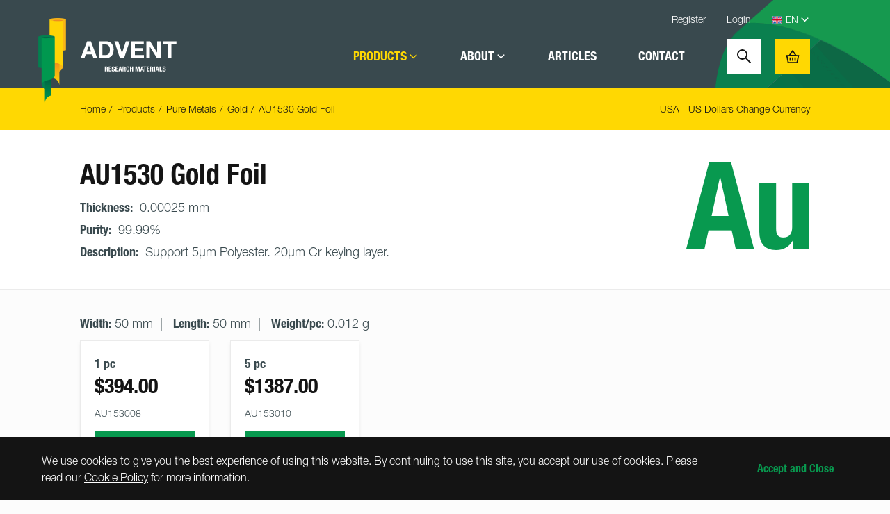

--- FILE ---
content_type: text/html; charset=utf-8
request_url: https://www.advent-rm.com/en-GB/Products/Pure-Metals/Gold/Form/Foil/Line/AU1530
body_size: 20612
content:
<!DOCTYPE html><html class="no-js" lang="en"><head><meta charset="UTF-8"><meta name="viewport" content="width=device-width, initial-scale=1"><meta http-equiv="x-ua-compatible" content="ie=edge"><title>AU1530 Gold Foil - Advent Research Materials</title><link rel="canonical" href="https://www.advent-rm.com/en-GB/Products/Pure-Metals/Gold/Form/Foil/Line/AU1530"><link rel="preload" href="/resources/fonts/02980b3d-1e37-4378-a5c6-4cf0d6ce0ba5.woff2" as="font" type="font/woff2" crossorigin=""><link rel="preload" href="/resources/fonts/f9c5199e-a996-4c08-9042-1eb845bb7495.woff2" as="font" type="font/woff2" crossorigin=""><link rel="preconnect" href="https://www.googletagmanager.com" crossorigin=""><link rel="preconnect" href="https://www.google-analytics.com" crossorigin=""><link rel="stylesheet" href="/resources/minified/css?v=F3-UsB8mVwYzCdLFFBvVW0waEzTE1XqbkMXRviZLvvY1"><meta name="description" content="Advent Research Materials is a leading global supplier of Gold Foil and offers a wide range of high purity metals, alloys and polymers for research, available to buy online."><meta property="og:title" content="AU1530 Gold Foil - Advent Research Materials"><meta property="og:description" content="Advent Research Materials is a leading global supplier of Gold Foil and offers a wide range of high purity metals, alloys and polymers for research, available to buy online."><meta property="og:image" content="https://www.advent-rm.com/resources/images/social-share.jpg"><meta name="twitter:site" content="@AdventRM"><meta name="twitter:title" content="AU1530 Gold Foil - Advent Research Materials"><meta name="twitter:card" content="summary"><meta property="twitter:description" content="Advent Research Materials is a leading global supplier of Gold Foil and offers a wide range of high purity metals, alloys and polymers for research, available to buy online."><meta property="twitter:image" content="https://www.advent-rm.com/resources/images/social-share.jpg"><meta property="og:type" content="website"><script>(function(w,d,s,l,i){w[l]=w[l]||[];w[l].push({'gtm.start':new Date().getTime(),event:'gtm.js'});var f=d.getElementsByTagName(s)[0],j=d.createElement(s),dl=l!='dataLayer'?'&l='+l:'';j.async=true;j.src='https://www.googletagmanager.com/gtm.js?id='+i+dl;f.parentNode.insertBefore(j,f);})(window,document,'script','dataLayer','GTM-MGD34SL');</script><script>!function(e,t,n){function o(e,t){return typeof e===t}function a(){var e,t,n,a,r,i,s;for(var c in u)if(u.hasOwnProperty(c)){if(e=[],t=u[c],t.name&&(e.push(t.name.toLowerCase()),t.options&&t.options.aliases&&t.options.aliases.length))for(n=0;n<t.options.aliases.length;n++)e.push(t.options.aliases[n].toLowerCase());for(a=o(t.fn,"function")?t.fn():t.fn,r=0;r<e.length;r++)i=e[r],s=i.split("."),1===s.length?Modernizr[s[0]]=a:(!Modernizr[s[0]]||Modernizr[s[0]] instanceof Boolean||(Modernizr[s[0]]=new Boolean(Modernizr[s[0]])),Modernizr[s[0]][s[1]]=a),l.push((a?"":"no-")+s.join("-"))}}function r(e){var t=f.className,n=Modernizr._config.classPrefix||"";if(m&&(t=t.baseVal),Modernizr._config.enableJSClass){var o=new RegExp("(^|\\s)"+n+"no-js(\\s|$)");t=t.replace(o,"$1"+n+"js$2")}Modernizr._config.enableClasses&&(t+=" "+n+e.join(" "+n),m?f.className.baseVal=t:f.className=t)}function i(){return"function"!=typeof t.createElement?t.createElement(arguments[0]):m?t.createElementNS.call(t,"http://www.w3.org/2000/svg",arguments[0]):t.createElement.apply(t,arguments)}function s(){var e=t.body;return e||(e=i(m?"svg":"body"),e.fake=!0),e}function c(e,n,o,a){var r,c,l,u,d="modernizr",m=i("div"),h=s();if(parseInt(o,10))for(;o--;)l=i("div"),l.id=a?a[o]:d+(o+1),m.appendChild(l);return r=i("style"),r.type="text/css",r.id="s"+d,(h.fake?h:m).appendChild(r),h.appendChild(m),r.styleSheet?r.styleSheet.cssText=e:r.appendChild(t.createTextNode(e)),m.id=d,h.fake&&(h.style.background="",h.style.overflow="hidden",u=f.style.overflow,f.style.overflow="hidden",f.appendChild(h)),c=n(m,e),h.fake?(h.parentNode.removeChild(h),f.style.overflow=u,f.offsetHeight):m.parentNode.removeChild(m),!!c}var l=[],u=[],d={_version:"3.3.1",_config:{classPrefix:"",enableClasses:!0,enableJSClass:!0,usePrefixes:!0},_q:[],on:function(e,t){var n=this;setTimeout(function(){t(n[e])},0)},addTest:function(e,t,n){u.push({name:e,fn:t,options:n})},addAsyncTest:function(e){u.push({name:null,fn:e})}},Modernizr=function(){};Modernizr.prototype=d,Modernizr=new Modernizr;var f=t.documentElement,m="svg"===f.nodeName.toLowerCase();m||!function(e,t){function n(e,t){var n=e.createElement("p"),o=e.getElementsByTagName("head")[0]||e.documentElement;return n.innerHTML="x<style>"+t+"</style>",o.insertBefore(n.lastChild,o.firstChild)}function o(){var e=E.elements;return"string"==typeof e?e.split(" "):e}function a(e,t){var n=E.elements;"string"!=typeof n&&(n=n.join(" ")),"string"!=typeof e&&(e=e.join(" ")),E.elements=n+" "+e,l(t)}function r(e){var t=y[e[v]];return t||(t={},g++,e[v]=g,y[g]=t),t}function i(e,n,o){if(n||(n=t),d)return n.createElement(e);o||(o=r(n));var a;return a=o.cache[e]?o.cache[e].cloneNode():p.test(e)?(o.cache[e]=o.createElem(e)).cloneNode():o.createElem(e),!a.canHaveChildren||h.test(e)||a.tagUrn?a:o.frag.appendChild(a)}function s(e,n){if(e||(e=t),d)return e.createDocumentFragment();n=n||r(e);for(var a=n.frag.cloneNode(),i=0,s=o(),c=s.length;c>i;i++)a.createElement(s[i]);return a}function c(e,t){t.cache||(t.cache={},t.createElem=e.createElement,t.createFrag=e.createDocumentFragment,t.frag=t.createFrag()),e.createElement=function(n){return E.shivMethods?i(n,e,t):t.createElem(n)},e.createDocumentFragment=Function("h,f","return function(){var n=f.cloneNode(),c=n.createElement;h.shivMethods&&("+o().join().replace(/[\w\-:]+/g,function(e){return t.createElem(e),t.frag.createElement(e),'c("'+e+'")'})+");return n}")(E,t.frag)}function l(e){e||(e=t);var o=r(e);return!E.shivCSS||u||o.hasCSS||(o.hasCSS=!!n(e,"article,aside,dialog,figcaption,figure,footer,header,hgroup,main,nav,section{display:block}mark{background:#FF0;color:#000}template{display:none}")),d||c(e,o),e}var u,d,f="3.7.3",m=e.html5||{},h=/^<|^(?:button|map|select|textarea|object|iframe|option|optgroup)$/i,p=/^(?:a|b|code|div|fieldset|h1|h2|h3|h4|h5|h6|i|label|li|ol|p|q|span|strong|style|table|tbody|td|th|tr|ul)$/i,v="_html5shiv",g=0,y={};!function(){try{var e=t.createElement("a");e.innerHTML="<xyz></xyz>",u="hidden"in e,d=1==e.childNodes.length||function(){t.createElement("a");var e=t.createDocumentFragment();return"undefined"==typeof e.cloneNode||"undefined"==typeof e.createDocumentFragment||"undefined"==typeof e.createElement}()}catch(n){u=!0,d=!0}}();var E={elements:m.elements||"abbr article aside audio bdi canvas data datalist details dialog figcaption figure footer header hgroup main mark meter nav output picture progress section summary template time video",version:f,shivCSS:m.shivCSS!==!1,supportsUnknownElements:d,shivMethods:m.shivMethods!==!1,type:"default",shivDocument:l,createElement:i,createDocumentFragment:s,addElements:a};e.html5=E,l(t),"object"==typeof module&&module.exports&&(module.exports=E)}("undefined"!=typeof e?e:this,t);var h=d._config.usePrefixes?" -webkit- -moz- -o- -ms- ".split(" "):["",""];d._prefixes=h;var p=function(){var t=e.matchMedia||e.msMatchMedia;return t?function(e){var n=t(e);return n&&n.matches||!1}:function(t){var n=!1;return c("@media "+t+" { #modernizr { position: absolute; } }",function(t){n="absolute"==(e.getComputedStyle?e.getComputedStyle(t,null):t.currentStyle).position}),n}}();d.mq=p;var v=d.testStyles=c;Modernizr.addTest("touchevents",function(){var n;if("ontouchstart"in e||e.DocumentTouch&&t instanceof DocumentTouch)n=!0;else{var o=["@media (",h.join("touch-enabled),("),"heartz",")","{#modernizr{top:9px;position:absolute}}"].join("");v(o,function(e){n=9===e.offsetTop})}return n}),a(),r(l),delete d.addTest,delete d.addAsyncTest;for(var g=0;g<Modernizr._q.length;g++)Modernizr._q[g]();e.Modernizr=Modernizr}(window,document);</script><link href="/favicon.ico" type="image/ico" rel="icon"><link rel="apple-touch-icon" href="/resources/images/icons/apple-touch-icon.png"><link rel="manifest" href="/resources/images/icons/manifest.json"><script>var MTIProjectId='99e89373-8a4a-45ee-ae9c-f9894772c9fe';(function(){var mtiTracking=document.createElement('script');mtiTracking.type='text/javascript';mtiTracking.async='true';mtiTracking.src='/resources/js/plugins/mtiFontTrackingCode.min.js';(document.getElementsByTagName('head')[0]||document.getElementsByTagName('body')[0]).appendChild(mtiTracking);})();</script></head><body><noscript><iframe src="https://www.googletagmanager.com/ns.html?id=GTM-MGD34SL" height="0" width="0" style="display:none;visibility:hidden"></iframe></noscript><a href="#main-content">Skip to content</a> <nav class="c-navbar"><div class="container"><div class="row"><div class="c-navbar__wrapper"><div class="c-navbar__top"><ul class="c-navbar__top-list"><li class="c-navbar__top-item"><a href="/en-GB/Register" class="c-navbar__top-link">Register</a></li><li class="c-navbar__top-item"><a class="c-navbar__top-link" href="/en-GB/Account/Login">Login</a></li><li class="c-navbar__top-item"><div class="c-navbar__language-selectbox"><svg viewBox="0 0 512 512" class="c-navbar__language-flag is-active" id="js-navbar-language-flag-en"><path fill="#f0f0f0" d="M0 85.333h512V426.67H0z" /><path fill="#d80027" d="M288 85.33h-64v138.666H0v64h224v138.666h64V287.996h224v-64H288z" /><g fill="#0052b4"><path d="M393.785 315.358L512 381.034v-65.676zM311.652 315.358L512 426.662v-31.474l-143.693-79.83zM458.634 426.662l-146.982-81.664v81.664z" /></g><path fill="#f0f0f0" d="M311.652 315.358L512 426.662v-31.474l-143.693-79.83z" /><path fill="#d80027" d="M311.652 315.358L512 426.662v-31.474l-143.693-79.83z" /><g fill="#0052b4"><path d="M90.341 315.356L0 365.546v-50.19zM200.348 329.51v97.151H25.491z" /></g><path fill="#d80027" d="M143.693 315.358L0 395.188v31.474l200.348-111.304z" /><g fill="#0052b4"><path d="M118.215 196.634L0 130.958v65.676zM200.348 196.634L0 85.33v31.474l143.693 79.83zM53.366 85.33l146.982 81.664V85.33z" /></g><path fill="#f0f0f0" d="M200.348 196.634L0 85.33v31.474l143.693 79.83z" /><path fill="#d80027" d="M200.348 196.634L0 85.33v31.474l143.693 79.83z" /><g fill="#0052b4"><path d="M421.659 196.636L512 146.446v50.19zM311.652 182.482V85.331h174.857z" /></g><path fill="#d80027" d="M368.307 196.634L512 116.804V85.33L311.652 196.634z" /></svg> <svg viewBox="0 0 512 512" class="c-navbar__language-flag" id="js-navbar-language-flag-de"><path fill="#d80027" d="M0 85.331h512v341.337H0z" /><path d="M0 85.331h512v113.775H0z" /><path fill="#ffda44" d="M0 312.882h512v113.775H0z" /></svg> <svg viewBox="0 0 512 512" class="c-navbar__language-flag" id="js-navbar-language-flag-es"><path fill="#ffda44" d="M0 85.331h512v341.337H0z" /><g fill="#d80027"><path d="M0 85.331h512v113.775H0zM0 312.882h512v113.775H0z" /></g></svg> <svg viewBox="0 0 512 512" class="c-navbar__language-flag" id="js-navbar-language-flag-fr"><path fill="#f0f0f0" d="M0 85.331h512v341.337H0z" /><path fill="#0052b4" d="M0 85.331h170.663v341.337H0z" /><path fill="#d80027" d="M341.337 85.331H512v341.337H341.337z" /></svg> <select class="c-navbar__language-select" id="js-navbar-language-select" aria-label="Language Select"><option value="/en-GB">EN</option><option value="/fr-FR">FR</option><option value="/de-DE">DE</option><option value="/es-ES">ES</option></select> <svg class="c-navbar__language-arrow" fill="none" viewBox="0 0 16 16"><path d="M3 6l5 5 5-5" stroke="#141414" stroke-width="1.5" /></svg></div></li></ul></div><div class="c-navbar__main"><a href="/en-GB" class="c-navbar__brand"> <svg viewBox="0 0 230 73" class="c-navbar__brand-logo"><g fill="#FFF" fill-rule="nonzero"><path d="M15.042 25.435h10.433L20.399 10.66h-.112l-5.245 14.775zm.846-24.7h9.08L40.023 41h-9.192l-3.045-8.967H12.73L9.572 41H.662L15.888.735zM52.4 33.556h7.895c1.278 0 2.519-.207 3.722-.62 1.203-.414 2.274-1.1 3.214-2.059.94-.958 1.692-2.208 2.256-3.75.564-1.541.846-3.421.846-5.64 0-2.03-.198-3.862-.592-5.498-.395-1.635-1.044-3.035-1.946-4.2-.902-1.166-2.096-2.06-3.58-2.68-1.486-.62-3.319-.93-5.5-.93H52.4v25.377zM43.546.735h17.37c2.593 0 5.009.413 7.246 1.24 2.237.828 4.173 2.068 5.808 3.723 1.636 1.654 2.914 3.722 3.835 6.203.921 2.481 1.382 5.395 1.382 8.74 0 2.933-.376 5.64-1.128 8.122-.752 2.48-1.89 4.624-3.412 6.428-1.523 1.805-3.421 3.224-5.696 4.258C66.677 40.483 63.998 41 60.915 41h-17.37V.735zM104.08 41H94.1L81.073.735h9.079l8.967 28.31h.112l9.08-28.31h9.136L104.08 41zM120.911.735h30.115v7.444h-21.26v8.628h19.512v6.88h-19.513v9.869h21.712V41h-30.565V.735zm36.569 0h8.797l16.805 27.012h.113V.735h8.29V41h-8.854l-16.749-26.956h-.112V41h-8.29V.735zm50.723 7.444h-12.069V.735h32.99v7.444h-12.068V41h-8.853V8.179zM58.06 61.05h4.307c.971 0 1.727.246 2.267.738.54.49.81 1.238.81 2.242 0 .778-.157 1.412-.47 1.903-.313.491-.8.807-1.458.947v.033c.583.086 1.01.275 1.28.566.27.292.437.761.502 1.409.021.216.037.45.048.704.01.254.022.537.033.85.021.616.054 1.085.097 1.41.064.323.205.544.42.663v.097h-2.525a1.25 1.25 0 01-.227-.558 6.275 6.275 0 01-.065-.656l-.065-2.219c-.021-.453-.134-.81-.34-1.068-.205-.26-.55-.389-1.036-.389h-1.247v4.89H58.06V61.051zm2.331 5.053h.972c.561 0 .993-.132 1.295-.397.302-.264.454-.71.454-1.336 0-1.068-.54-1.603-1.62-1.603h-1.1v3.336zm13.207-5.052v1.91H69.47v2.72h3.886v1.912H69.47v3.109h4.291v1.91h-6.622V61.051h6.46zM76.88 69v.34c0 .27.022.516.065.737.043.221.124.408.243.559.119.15.278.27.478.356.2.086.45.13.753.13.356 0 .677-.117.963-.349.286-.232.43-.59.43-1.076 0-.26-.036-.483-.106-.672a1.327 1.327 0 00-.348-.51 2.47 2.47 0 00-.64-.413 9.166 9.166 0 00-.98-.38 8.391 8.391 0 01-1.343-.568 3.624 3.624 0 01-.948-.72 2.58 2.58 0 01-.558-.956 4.024 4.024 0 01-.178-1.254c0-1.145.318-1.997.955-2.559.637-.561 1.511-.842 2.623-.842.518 0 .996.057 1.433.17.437.114.815.297 1.134.55.318.254.566.578.744.972.179.394.268.867.268 1.417v.324h-2.235c0-.55-.097-.974-.291-1.271-.195-.297-.519-.445-.972-.445-.259 0-.475.037-.648.113a1.09 1.09 0 00-.413.3 1.032 1.032 0 00-.21.429c-.038.162-.057.329-.057.502 0 .356.076.655.227.898.151.243.475.467.971.672l1.798.777a5.51 5.51 0 011.085.608c.28.21.504.437.672.68.167.243.283.51.348.801.065.292.097.616.097.972 0 1.22-.354 2.107-1.06 2.663-.708.556-1.693.834-2.956.834-1.317 0-2.259-.286-2.825-.858-.567-.572-.85-1.392-.85-2.461V69h2.331zm13.062-7.95v1.91h-4.13v2.72h3.887v1.912h-3.886v3.109h4.29v1.91H83.48V61.051h6.46zm6.228 7.205L95.05 63.06h-.032l-1.117 5.197h2.267zm.307-7.205l3.06 11.561h-2.428l-.535-2.445h-3.076l-.534 2.445h-2.43l3.061-11.561h2.882zm3.945 0h4.307c.972 0 1.728.245 2.267.737.54.49.81 1.238.81 2.242 0 .778-.157 1.412-.47 1.903-.313.491-.798.807-1.457.947v.033c.583.086 1.01.275 1.28.566.27.292.436.761.501 1.409.022.216.038.45.049.704l.032.85c.022.616.054 1.085.097 1.41.065.323.205.544.421.663v.097h-2.526a1.25 1.25 0 01-.226-.558 6.275 6.275 0 01-.065-.656l-.065-2.219c-.021-.453-.135-.81-.34-1.068-.205-.26-.55-.389-1.036-.389h-1.247v4.89h-2.332V61.051zm2.332 5.052h.971c.562 0 .994-.132 1.296-.397.302-.264.453-.71.453-1.336 0-1.068-.54-1.603-1.619-1.603h-1.101v3.336zm11.685-1.15c0-.842-.1-1.454-.3-1.838-.2-.383-.564-.574-1.093-.574-.291 0-.531.078-.72.234-.19.157-.338.41-.446.761-.108.351-.183.81-.226 1.377-.043.566-.065 1.26-.065 2.08 0 .875.03 1.582.089 2.122.06.54.151.958.275 1.255.124.296.281.496.47.599.189.102.407.154.656.154.205 0 .396-.036.574-.106.179-.07.332-.21.462-.42.13-.211.232-.508.308-.891.075-.384.113-.888.113-1.514h2.332c0 .626-.049 1.22-.146 1.78a4.033 4.033 0 01-.543 1.474c-.264.421-.636.75-1.117.988-.48.238-1.104.356-1.87.356-.874 0-1.57-.14-2.089-.42a2.84 2.84 0 01-1.19-1.215c-.275-.53-.453-1.16-.534-1.895a22.27 22.27 0 01-.122-2.428c0-.875.04-1.682.122-2.421.08-.74.259-1.374.534-1.903a2.99 2.99 0 011.19-1.239c.518-.296 1.215-.445 2.089-.445.831 0 1.487.135 1.967.405s.84.613 1.077 1.028c.238.416.386.864.445 1.344.06.48.09.931.09 1.352h-2.332zm3.831-3.902h2.332v4.42h2.72v-4.42h2.332v11.561h-2.332V67.48h-2.72v5.133h-2.332V61.051zm13.088 0h3.465l1.652 8.16h.032l1.668-8.16h3.449v11.561h-2.137v-9.23h-.033l-2.056 9.23h-1.814l-2.056-9.23h-.033v9.23h-2.137V61.051zm16.834 7.205l-1.117-5.197h-.033l-1.117 5.197h2.267zm.308-7.205l3.06 11.561h-2.429l-.534-2.445h-3.077l-.534 2.445h-2.429l3.06-11.561h2.883zm8.932 0v1.91h-2.526v9.651h-2.332v-9.65h-2.526V61.05h7.384zm7.54 0v1.91h-4.13v2.72h3.887v1.912h-3.886v3.109h4.29v1.91h-6.622V61.051h6.46zm1.402 0h4.308c.971 0 1.727.245 2.266.737.54.49.81 1.238.81 2.242 0 .778-.156 1.412-.47 1.903-.313.491-.798.807-1.457.947v.033c.583.086 1.01.275 1.28.566.27.292.437.761.501 1.409.022.216.038.45.049.704l.032.85c.022.616.054 1.085.097 1.41.065.323.206.544.421.663v.097h-2.526a1.25 1.25 0 01-.226-.558 6.275 6.275 0 01-.065-.656l-.065-2.219c-.021-.453-.135-.81-.34-1.068-.205-.26-.55-.389-1.036-.389h-1.247v4.89h-2.332V61.051zm2.332 5.052h.972c.56 0 .993-.132 1.295-.397.302-.264.453-.71.453-1.336 0-1.068-.54-1.603-1.619-1.603h-1.1v3.336zm6.86 6.51V61.05h2.331v11.561h-2.331zm8.964-4.357l-1.117-5.197h-.032l-1.118 5.197h2.267zm.308-7.205l3.06 11.561h-2.429l-.534-2.445h-3.077l-.534 2.445h-2.429l3.06-11.561h2.883zm3.945 11.561V61.051h2.332v9.65h4.129v1.911h-6.461zm9.45-3.61v.34c0 .27.022.515.065.736.043.221.124.408.243.559.119.15.278.27.477.356.2.086.451.13.753.13.357 0 .678-.117.964-.349.286-.232.429-.59.429-1.076 0-.26-.035-.483-.105-.672a1.327 1.327 0 00-.348-.51 2.47 2.47 0 00-.64-.413 9.166 9.166 0 00-.98-.38 8.391 8.391 0 01-1.344-.568 3.624 3.624 0 01-.947-.72 2.58 2.58 0 01-.558-.956 4.024 4.024 0 01-.179-1.254c0-1.145.319-1.997.956-2.559.637-.561 1.511-.842 2.623-.842.518 0 .996.057 1.433.17.437.114.815.297 1.133.55.319.254.567.578.745.972.178.394.267.867.267 1.417v.324h-2.234c0-.55-.097-.974-.292-1.271-.194-.297-.518-.445-.971-.445-.26 0-.475.037-.648.113a1.09 1.09 0 00-.413.3 1.032 1.032 0 00-.21.429c-.038.162-.057.329-.057.502 0 .356.076.655.227.898.15.243.475.467.971.672l1.798.777a5.51 5.51 0 011.085.608c.28.21.504.437.672.68.167.243.283.51.348.801.064.292.097.616.097.972 0 1.22-.354 2.107-1.06 2.663-.708.556-1.693.834-2.956.834-1.317 0-2.259-.286-2.825-.858-.567-.572-.85-1.392-.85-2.461V69h2.331z" /></g></svg> <img src="/resources/images/logo-decoration.png" class="c-navbar__brand-decoration" alt=""> <span class="u-visually-hide">Advent Research Materials Home</span> </a><div class="c-navbar__links" id="js-navbar-links"><ul class="c-navbar__list"><li class="c-navbar__item c-navbar__item--dropdown"><a href="/en-GB/Products" class="c-navbar__link is-current"> Products <svg class="" fill="none" viewBox="0 0 16 16"><path d="M3 6l5 5 5-5" stroke="#141414" stroke-width="1.5" /></svg> </a><div class="c-navbar__dropdown"><div class="c-navbar__dropdown-wrapper"><div class="c-navbar__dropdown-section"><ul class="c-navbar__dropdown-list"><li class="c-navbar__dropdown-item"><a href="/en-GB/Products/Pure-Metals" class="c-navbar__dropdown-item-link is-current">Pure Metals</a></li><li class="c-navbar__dropdown-item"><a href="/en-GB/Products/Pure-Metals/Aluminium" class="c-navbar__dropdown-item-link">Aluminium</a></li><li class="c-navbar__dropdown-item"><a href="/en-GB/Products/Pure-Metals/Gold" class="c-navbar__dropdown-item-link is-current">Gold</a></li><li class="c-navbar__dropdown-item"><a href="/en-GB/Products/Pure-Metals/Indium" class="c-navbar__dropdown-item-link">Indium</a></li><li class="c-navbar__dropdown-item"><a href="/en-GB/Products/Pure-Metals/Platinum" class="c-navbar__dropdown-item-link">Platinum</a></li><li class="c-navbar__dropdown-item"><a href="/en-GB/Products/Pure-Metals/Silver" class="c-navbar__dropdown-item-link">Silver</a></li><li class="c-navbar__dropdown-item"><a href="/en-GB/Products/Pure-Metals/Titanium" class="c-navbar__dropdown-item-link">Titanium</a></li></ul><div class="c-navbar__dropdown-view-all"><a href="/en-GB/Products/Pure-Metals" class="c-btn c-btn--primary c-btn--small c-btn--invert">View all Pure Metals</a></div></div><div class="c-navbar__dropdown-section"><ul class="c-navbar__dropdown-list"><li class="c-navbar__dropdown-item"><a href="/en-GB/Products/Alloys" class="c-navbar__dropdown-item-link">Alloys</a></li><li class="c-navbar__dropdown-item"><a href="/en-GB/Products/Alloys/Mumetal" class="c-navbar__dropdown-item-link">Mumetal / Magnetic Shielding Alloy</a></li><li class="c-navbar__dropdown-item"><a href="/en-GB/Products/Alloys/Platinum-Iridium" class="c-navbar__dropdown-item-link">Platinum /Iridium</a></li><li class="c-navbar__dropdown-item"><a href="/en-GB/Products/Alloys/Stainless-Steel-AISI-316L" class="c-navbar__dropdown-item-link">Stainless Steel AISI 316L</a></li><li class="c-navbar__dropdown-item"><a href="/en-GB/Products/Alloys/Titanium-Grade-5-alloy" class="c-navbar__dropdown-item-link">Titanium Grade 5 alloy </a></li><li class="c-navbar__dropdown-item"><a href="/en-GB/Products/Alloys/Tungsten-Rhenium" class="c-navbar__dropdown-item-link">Tungsten/Rhenium</a></li></ul><div class="c-navbar__dropdown-view-all"><a href="/en-GB/Products/Alloys" class="c-btn c-btn--primary c-btn--small c-btn--invert">View all Alloys</a></div></div><div class="c-navbar__dropdown-section"><ul class="c-navbar__dropdown-list"><li class="c-navbar__dropdown-item"><a href="/en-GB/Products/Polymers" class="c-navbar__dropdown-item-link">Polymers</a></li><li class="c-navbar__dropdown-item"><a href="/en-GB/Products/Polymers/Polyester" class="c-navbar__dropdown-item-link">Polyester</a></li><li class="c-navbar__dropdown-item"><a href="/en-GB/Products/Polymers/Polyetheretherketone-PEEK" class="c-navbar__dropdown-item-link">Polyetheretherketone (PEEK)</a></li><li class="c-navbar__dropdown-item"><a href="/en-GB/Products/Polymers/Polyimide" class="c-navbar__dropdown-item-link">Polyimide</a></li><li class="c-navbar__dropdown-item"><a href="/en-GB/Products/Polymers/Polytetrafluoroethylene-PTFE" class="c-navbar__dropdown-item-link">Polytetrafluoroethylene (PTFE)</a></li></ul><div class="c-navbar__dropdown-view-all"><a href="/en-GB/Products/Polymers" class="c-btn c-btn--primary c-btn--small c-btn--invert">View all Polymers</a></div></div><div class="c-navbar__dropdown-footer"><a href="/en-GB/Information" class="c-navbar__dropdown-footer-link c-btn c-btn--text"> View Product Info <svg class="" fill="none" viewBox="0 0 16 16"><path d="M0 8h15M10 3l5 5-5 5" stroke="#141414" stroke-width="1.5" /></svg> </a> <a href="/en-GB/Products" class="c-navbar__dropdown-footer-link c-btn c-btn--text"> View All Products <svg class="" fill="none" viewBox="0 0 16 16"><path d="M0 8h15M10 3l5 5-5 5" stroke="#141414" stroke-width="1.5" /></svg> </a> <a href="/en-GB/Search" class="c-navbar__dropdown-footer-link c-btn c-btn--text"> Product Search <svg class="" fill="none" viewBox="0 0 16 16"><path d="M0 8h15M10 3l5 5-5 5" stroke="#141414" stroke-width="1.5" /></svg> </a></div></div></div></li><li class="c-navbar__item c-navbar__item--dropdown"><a href="/en-GB/About" class="c-navbar__link"> About <svg class="" fill="none" viewBox="0 0 16 16"><path d="M3 6l5 5 5-5" stroke="#141414" stroke-width="1.5"></path></svg> </a><div class="c-navbar__dropdown c-navbar__dropdown--generic"><div class="c-navbar__dropdown-wrapper"><div class="c-navbar__dropdown-section"><ul class="c-navbar__dropdown-list"><li class="c-navbar__dropdown-item"><a href="/en-GB/About" class="c-navbar__dropdown-item-link">About</a></li><li class="c-navbar__dropdown-item"><a href="/en-GB/About/Meet-The-Team" class="c-navbar__dropdown-item-link">Meet the Team</a></li><li class="c-navbar__dropdown-item"><a href="/en-GB/About/Time-Line" class="c-navbar__dropdown-item-link">Company History </a></li><li class="c-navbar__dropdown-item"><a href="/en-GB/About/Sectors" class="c-navbar__dropdown-item-link">Industries &amp; Research Fields </a></li></ul></div></div></div></li><li class="c-navbar__item"><a href="/en-GB/Articles" class="c-navbar__link">Articles</a></li><li class="c-navbar__item"><a href="/en-GB/Contact-Us" class="c-navbar__link">Contact</a></li><li class="c-navbar__item c-navbar__item--search"><a href="/en-GB/Search" class="c-navbar__link-search"> <svg class="" fill="none" viewBox="0 0 16 16"><path d="M10 10L15 15" stroke="#141414" stroke-width="1.5" stroke-linecap="square" /><circle cx="6" cy="6" r="5.25" stroke="#141414" stroke-width="1.5" /></svg> <span class="u-visually-hide">Search</span> </a></li><li class="c-navbar__item c-navbar__item--basket"><a href="/en-GB/Basket" class="c-navbar__link-basket js-navbar-basket"> <svg class="" fill="none" viewBox="0 0 16 17"><path d="M2.61485 16.25L0.914853 7.75H15.0851L13.3851 16.25H2.61485Z" stroke="#141414" stroke-width="1.5" /><path d="M8 2L4 7.5H12L8 2Z" stroke="#141414" stroke-width="1.5" /><path d="M11 14V10" stroke="#141414" stroke-width="1.5" /><path d="M8 14V10" stroke="#141414" stroke-width="1.5" /><path d="M5 14V10" stroke="#141414" stroke-width="1.5" /></svg> <span class="u-visually-hide">Basket</span> </a></li></ul><a href="/en-GB" class="c-navbar__menu"> <svg class="" fill="none" viewBox="0 0 16 16"><path d="M6 9.75h-.75v5.5H.75V6.375L8 .937l7.25 5.438v8.875h-4.5v-5.5H6z" stroke="#141414" stroke-width="1.5" /></svg> <span>Home</span> </a> <button class="c-navbar__menu" id="js-navbar-menu-toggle" aria-controls="js-navbar-links" type="button"> <svg class="" fill="none" viewBox="0 0 16 16"><path d="M0 13h16M0 8h16M0 3h16" stroke="#141414" stroke-width="1.5" /></svg> <svg class="" fill="none" viewBox="0 0 16 16"><path d="M2.343 2.343l11.314 11.314M2.343 13.657L13.657 2.343" stroke="#141414" stroke-width="1.5" /></svg> <span>Menu</span> </button> <a href="/en-GB/Search" class="c-navbar__menu"> <svg class="" fill="none" viewBox="0 0 16 16"><path d="M10 10L15 15" stroke="#141414" stroke-width="1.5" stroke-linecap="square" /><circle cx="6" cy="6" r="5.25" stroke="#141414" stroke-width="1.5" /></svg> <span>Search</span> </a> <a href="/en-GB/Basket" class="c-navbar__menu js-navbar-basket"> <svg class="" fill="none" viewBox="0 0 16 17"><path d="M2.61485 16.25L0.914853 7.75H15.0851L13.3851 16.25H2.61485Z" stroke="#141414" stroke-width="1.5" /><path d="M8 2L4 7.5H12L8 2Z" stroke="#141414" stroke-width="1.5" /><path d="M11 14V10" stroke="#141414" stroke-width="1.5" /><path d="M8 14V10" stroke="#141414" stroke-width="1.5" /><path d="M5 14V10" stroke="#141414" stroke-width="1.5" /></svg> <span>Basket</span> </a></div></div></div></div></div></nav><main id="main-content"><article><nav class="c-breadcrumb" aria-label="Breadcrumb"><div class="container"><div class="row"><div class="c-breadcrumb__wrapper"><span class="u-visually-hide" id="label-breadcrumb">You are here:</span><ol class="c-breadcrumb__items" aria-labelledby="label-breadcrumb" itemscope itemtype="http://schema.org/BreadcrumbList"><li class="c-breadcrumb__item" itemprop="itemListElement" itemscope itemtype="http://schema.org/ListItem"><a href="/en-GB/" class="c-breadcrumb__link" itemid="/en-GB/" itemscope itemtype="http://schema.org/Thing" itemprop="item"> <span itemprop="name">Home</span> </a><meta itemprop="position" content="1"></li><li class="c-breadcrumb__item" itemprop="itemListElement" itemscope itemtype="http://schema.org/ListItem"><a href="/en-GB/Products" class="c-breadcrumb__link" itemid="/en-GB/Products" itemscope itemtype="http://schema.org/Thing" itemprop="item"> <span itemprop="name">Products</span> </a><meta itemprop="position" content="2"></li><li class="c-breadcrumb__item" itemprop="itemListElement" itemscope itemtype="http://schema.org/ListItem"><a href="/en-GB/Products/Pure-Metals" class="c-breadcrumb__link" itemid="/en-GB/Products/Pure-Metals" itemscope itemtype="http://schema.org/Thing" itemprop="item"> <span itemprop="name">Pure Metals</span> </a><meta itemprop="position" content="3"></li><li class="c-breadcrumb__item" itemprop="itemListElement" itemscope itemtype="http://schema.org/ListItem"><a href="/en-GB/Products/Pure-Metals/Gold" class="c-breadcrumb__link" itemid="/en-GB/Products/Pure-Metals/Gold" itemscope itemtype="http://schema.org/Thing" itemprop="item"> <span itemprop="name">Gold</span> </a><meta itemprop="position" content="4"></li><li class="c-breadcrumb__item" itemprop="itemListElement" itemscope itemtype="http://schema.org/ListItem"><span class="c-breadcrumb__link is-active" itemid="/en-GB/Products/Pure-Metals/Gold/Form/Foil/Line/AU1530" itemscope itemtype="http://schema.org/Thing" itemprop="item"> <span itemprop="name">AU1530 Gold Foil</span> </span><meta itemprop="position" content="5"></li></ol><div class="c-breadcrumb__currency">USA - US Dollars <a href="/Set-Country">Change Currency</a></div></div></div></div></nav><div class="c-masthead c-masthead--product"><div class="container"><div class="row"><div class="c-masthead__content-container"><h1 class="c-masthead__title">AU1530 Gold Foil</h1><dl class="c-masthead__list"><dt class="c-masthead__list-term">Thickness:</dt><dd class="c-masthead__list-desc">0.00025 mm</dd><dt class="c-masthead__list-term">Purity:</dt><dd class="c-masthead__list-desc">99.99%</dd><dt class="c-masthead__list-term">Description:</dt><dd class="c-masthead__list-desc">Support 5&#181;m Polyester. 20&#181;m Cr keying layer.</dd></dl><div class="c-masthead__product">Au</div></div></div></div></div><div class="c-product"><div class="container"><div class="row"><div class="c-product__heading"><dl class="c-product__heading-list"><dt class="c-product__heading-list-term">Width:</dt><dd class="c-product__heading-list-desc">50 mm</dd><dt class="c-product__heading-list-term">Length:</dt><dd class="c-product__heading-list-desc">50 mm</dd><dt class="c-product__heading-list-term">Weight/pc:</dt><dd class="c-product__heading-list-desc">0.012 g</dd></dl></div></div><div class="row"><div class="c-product__item js-product-item"><div class="c-product__item-wrapper"><div class="c-product__item-qty">1 pc</div><div class="c-product__item-price">$394.00</div><div class="c-product__item-no">AU153008</div><button type="submit" name="AddItem" class="c-product__item-link c-btn c-btn--invert c-btn--primary js-product-item-add" data-id="14857">Add to Order</button></div></div><div class="c-product__item js-product-item"><div class="c-product__item-wrapper"><div class="c-product__item-qty">5 pc</div><div class="c-product__item-price">$1387.00</div><div class="c-product__item-no">AU153010</div><button type="submit" name="AddItem" class="c-product__item-link c-btn c-btn--invert c-btn--primary js-product-item-add" data-id="14858">Add to Order</button></div></div></div><div class="row"><div class="c-product__heading"><dl class="c-product__heading-list"><dt class="c-product__heading-list-term">Width:</dt><dd class="c-product__heading-list-desc">100 mm</dd><dt class="c-product__heading-list-term">Length:</dt><dd class="c-product__heading-list-desc">100 mm</dd><dt class="c-product__heading-list-term">Weight/pc:</dt><dd class="c-product__heading-list-desc">0.048 g</dd></dl></div></div><div class="row"><div class="c-product__item js-product-item"><div class="c-product__item-wrapper"><div class="c-product__item-qty">1 pc</div><div class="c-product__item-price">$1095.00</div><div class="c-product__item-no">AU153015</div><button type="submit" name="AddItem" class="c-product__item-link c-btn c-btn--invert c-btn--primary js-product-item-add" data-id="14859">Add to Order</button></div></div><div class="c-product__item js-product-item"><div class="c-product__item-wrapper"><div class="c-product__item-qty">5 pc</div><div class="c-product__item-price c-product__item-price--poa">POA<div class="c-product__item-price-icon" data-tooltip="Please use the Special Order/Quotation form for price enquiries."><svg class="" fill="none" viewBox="0 0 16 16"><g clip-path="url(#clip0)"><path d="M4.46 7.584l-.24.16a.435.435 0 00-.124.603l.029.045c.093.14.283.16.411.194.109.005.216.024.32.056.185.063.343.189.446.355.16.275.056.614.018.774-.342 1.405-.693 2.808-1.029 4.216-.28 1.173.384 2.013 1.6 2.013 1.349 0 2.56-.445 3.667-1.197a.9.9 0 00.202-.192c.218-.286.134-.505-.216-.585-.102-.024-.208-.042-.309-.07-.667-.18-.84-.48-.677-1.145.348-1.416.703-2.83 1.042-4.248.227-.939-.206-1.71-1.074-1.92a3.173 3.173 0 00-.72-.077c-.299.013-.597.045-.892.096-.19.036-.364.076-.524.119-.307.083-.61.184-.905.304-.18.072-.407.17-.664.296l-.36.203zM8.64 0a2.24 2.24 0 00-2.291 2.26 2.28 2.28 0 104.56.042A2.268 2.268 0 008.64 0z" fill="#000"></path></g><defs><clipPath id="clip0"><path fill="#fff" d="M0 0h16v16H0z"></path></clipPath></defs></svg></div></div><div class="c-product__item-no">AU153017</div><a href="/Special-Order-Quotation" class="c-product__item-link c-btn c-btn--invert c-btn--primary">Contact Us</a></div></div></div><div class="row"><div class="c-product__heading"><dl class="c-product__heading-list"><dt class="c-product__heading-list-term">Width:</dt><dd class="c-product__heading-list-desc">150 mm</dd><dt class="c-product__heading-list-term">Length:</dt><dd class="c-product__heading-list-desc">150 mm</dd><dt class="c-product__heading-list-term">Weight/pc:</dt><dd class="c-product__heading-list-desc">0.109 g</dd></dl></div></div><div class="row"><div class="c-product__item js-product-item"><div class="c-product__item-wrapper"><div class="c-product__item-qty">1 pc</div><div class="c-product__item-price c-product__item-price--poa">POA<div class="c-product__item-price-icon" data-tooltip="Please use the Special Order/Quotation form for price enquiries."><svg class="" fill="none" viewBox="0 0 16 16"><g clip-path="url(#clip0)"><path d="M4.46 7.584l-.24.16a.435.435 0 00-.124.603l.029.045c.093.14.283.16.411.194.109.005.216.024.32.056.185.063.343.189.446.355.16.275.056.614.018.774-.342 1.405-.693 2.808-1.029 4.216-.28 1.173.384 2.013 1.6 2.013 1.349 0 2.56-.445 3.667-1.197a.9.9 0 00.202-.192c.218-.286.134-.505-.216-.585-.102-.024-.208-.042-.309-.07-.667-.18-.84-.48-.677-1.145.348-1.416.703-2.83 1.042-4.248.227-.939-.206-1.71-1.074-1.92a3.173 3.173 0 00-.72-.077c-.299.013-.597.045-.892.096-.19.036-.364.076-.524.119-.307.083-.61.184-.905.304-.18.072-.407.17-.664.296l-.36.203zM8.64 0a2.24 2.24 0 00-2.291 2.26 2.28 2.28 0 104.56.042A2.268 2.268 0 008.64 0z" fill="#000"></path></g><defs><clipPath id="clip0"><path fill="#fff" d="M0 0h16v16H0z"></path></clipPath></defs></svg></div></div><div class="c-product__item-no">AU153022</div><a href="/Special-Order-Quotation" class="c-product__item-link c-btn c-btn--invert c-btn--primary">Contact Us</a></div></div><div class="c-product__item js-product-item"><div class="c-product__item-wrapper"><div class="c-product__item-qty">2 pc</div><div class="c-product__item-price c-product__item-price--poa">POA<div class="c-product__item-price-icon" data-tooltip="Please use the Special Order/Quotation form for price enquiries."><svg class="" fill="none" viewBox="0 0 16 16"><g clip-path="url(#clip0)"><path d="M4.46 7.584l-.24.16a.435.435 0 00-.124.603l.029.045c.093.14.283.16.411.194.109.005.216.024.32.056.185.063.343.189.446.355.16.275.056.614.018.774-.342 1.405-.693 2.808-1.029 4.216-.28 1.173.384 2.013 1.6 2.013 1.349 0 2.56-.445 3.667-1.197a.9.9 0 00.202-.192c.218-.286.134-.505-.216-.585-.102-.024-.208-.042-.309-.07-.667-.18-.84-.48-.677-1.145.348-1.416.703-2.83 1.042-4.248.227-.939-.206-1.71-1.074-1.92a3.173 3.173 0 00-.72-.077c-.299.013-.597.045-.892.096-.19.036-.364.076-.524.119-.307.083-.61.184-.905.304-.18.072-.407.17-.664.296l-.36.203zM8.64 0a2.24 2.24 0 00-2.291 2.26 2.28 2.28 0 104.56.042A2.268 2.268 0 008.64 0z" fill="#000"></path></g><defs><clipPath id="clip0"><path fill="#fff" d="M0 0h16v16H0z"></path></clipPath></defs></svg></div></div><div class="c-product__item-no">AU153023</div><a href="/Special-Order-Quotation" class="c-product__item-link c-btn c-btn--invert c-btn--primary">Contact Us</a></div></div><div class="c-product__item js-product-item"><div class="c-product__item-wrapper"><div class="c-product__item-qty">5 pc</div><div class="c-product__item-price c-product__item-price--poa">POA<div class="c-product__item-price-icon" data-tooltip="Please use the Special Order/Quotation form for price enquiries."><svg class="" fill="none" viewBox="0 0 16 16"><g clip-path="url(#clip0)"><path d="M4.46 7.584l-.24.16a.435.435 0 00-.124.603l.029.045c.093.14.283.16.411.194.109.005.216.024.32.056.185.063.343.189.446.355.16.275.056.614.018.774-.342 1.405-.693 2.808-1.029 4.216-.28 1.173.384 2.013 1.6 2.013 1.349 0 2.56-.445 3.667-1.197a.9.9 0 00.202-.192c.218-.286.134-.505-.216-.585-.102-.024-.208-.042-.309-.07-.667-.18-.84-.48-.677-1.145.348-1.416.703-2.83 1.042-4.248.227-.939-.206-1.71-1.074-1.92a3.173 3.173 0 00-.72-.077c-.299.013-.597.045-.892.096-.19.036-.364.076-.524.119-.307.083-.61.184-.905.304-.18.072-.407.17-.664.296l-.36.203zM8.64 0a2.24 2.24 0 00-2.291 2.26 2.28 2.28 0 104.56.042A2.268 2.268 0 008.64 0z" fill="#000"></path></g><defs><clipPath id="clip0"><path fill="#fff" d="M0 0h16v16H0z"></path></clipPath></defs></svg></div></div><div class="c-product__item-no">AU153026</div><a href="/Special-Order-Quotation" class="c-product__item-link c-btn c-btn--invert c-btn--primary">Contact Us</a></div></div></div><div class="row"><div class="c-product__heading"><dl class="c-product__heading-list"><dt class="c-product__heading-list-term">Width:</dt><dd class="c-product__heading-list-desc">200 mm</dd><dt class="c-product__heading-list-term">Length:</dt><dd class="c-product__heading-list-desc">250 mm</dd><dt class="c-product__heading-list-term">Weight/pc:</dt><dd class="c-product__heading-list-desc">0.24 g</dd></dl></div></div><div class="row"><div class="c-product__item js-product-item"><div class="c-product__item-wrapper"><div class="c-product__item-qty">1 pc</div><div class="c-product__item-price c-product__item-price--poa">POA<div class="c-product__item-price-icon" data-tooltip="Please use the Special Order/Quotation form for price enquiries."><svg class="" fill="none" viewBox="0 0 16 16"><g clip-path="url(#clip0)"><path d="M4.46 7.584l-.24.16a.435.435 0 00-.124.603l.029.045c.093.14.283.16.411.194.109.005.216.024.32.056.185.063.343.189.446.355.16.275.056.614.018.774-.342 1.405-.693 2.808-1.029 4.216-.28 1.173.384 2.013 1.6 2.013 1.349 0 2.56-.445 3.667-1.197a.9.9 0 00.202-.192c.218-.286.134-.505-.216-.585-.102-.024-.208-.042-.309-.07-.667-.18-.84-.48-.677-1.145.348-1.416.703-2.83 1.042-4.248.227-.939-.206-1.71-1.074-1.92a3.173 3.173 0 00-.72-.077c-.299.013-.597.045-.892.096-.19.036-.364.076-.524.119-.307.083-.61.184-.905.304-.18.072-.407.17-.664.296l-.36.203zM8.64 0a2.24 2.24 0 00-2.291 2.26 2.28 2.28 0 104.56.042A2.268 2.268 0 008.64 0z" fill="#000"></path></g><defs><clipPath id="clip0"><path fill="#fff" d="M0 0h16v16H0z"></path></clipPath></defs></svg></div></div><div class="c-product__item-no">AU153029</div><a href="/Special-Order-Quotation" class="c-product__item-link c-btn c-btn--invert c-btn--primary">Contact Us</a></div></div><div class="c-product__item js-product-item"><div class="c-product__item-wrapper"><div class="c-product__item-qty">2 pc</div><div class="c-product__item-price c-product__item-price--poa">POA<div class="c-product__item-price-icon" data-tooltip="Please use the Special Order/Quotation form for price enquiries."><svg class="" fill="none" viewBox="0 0 16 16"><g clip-path="url(#clip0)"><path d="M4.46 7.584l-.24.16a.435.435 0 00-.124.603l.029.045c.093.14.283.16.411.194.109.005.216.024.32.056.185.063.343.189.446.355.16.275.056.614.018.774-.342 1.405-.693 2.808-1.029 4.216-.28 1.173.384 2.013 1.6 2.013 1.349 0 2.56-.445 3.667-1.197a.9.9 0 00.202-.192c.218-.286.134-.505-.216-.585-.102-.024-.208-.042-.309-.07-.667-.18-.84-.48-.677-1.145.348-1.416.703-2.83 1.042-4.248.227-.939-.206-1.71-1.074-1.92a3.173 3.173 0 00-.72-.077c-.299.013-.597.045-.892.096-.19.036-.364.076-.524.119-.307.083-.61.184-.905.304-.18.072-.407.17-.664.296l-.36.203zM8.64 0a2.24 2.24 0 00-2.291 2.26 2.28 2.28 0 104.56.042A2.268 2.268 0 008.64 0z" fill="#000"></path></g><defs><clipPath id="clip0"><path fill="#fff" d="M0 0h16v16H0z"></path></clipPath></defs></svg></div></div><div class="c-product__item-no">AU153030</div><a href="/Special-Order-Quotation" class="c-product__item-link c-btn c-btn--invert c-btn--primary">Contact Us</a></div></div><div class="c-product__item js-product-item"><div class="c-product__item-wrapper"><div class="c-product__item-qty">5 pc</div><div class="c-product__item-price c-product__item-price--poa">POA<div class="c-product__item-price-icon" data-tooltip="Please use the Special Order/Quotation form for price enquiries."><svg class="" fill="none" viewBox="0 0 16 16"><g clip-path="url(#clip0)"><path d="M4.46 7.584l-.24.16a.435.435 0 00-.124.603l.029.045c.093.14.283.16.411.194.109.005.216.024.32.056.185.063.343.189.446.355.16.275.056.614.018.774-.342 1.405-.693 2.808-1.029 4.216-.28 1.173.384 2.013 1.6 2.013 1.349 0 2.56-.445 3.667-1.197a.9.9 0 00.202-.192c.218-.286.134-.505-.216-.585-.102-.024-.208-.042-.309-.07-.667-.18-.84-.48-.677-1.145.348-1.416.703-2.83 1.042-4.248.227-.939-.206-1.71-1.074-1.92a3.173 3.173 0 00-.72-.077c-.299.013-.597.045-.892.096-.19.036-.364.076-.524.119-.307.083-.61.184-.905.304-.18.072-.407.17-.664.296l-.36.203zM8.64 0a2.24 2.24 0 00-2.291 2.26 2.28 2.28 0 104.56.042A2.268 2.268 0 008.64 0z" fill="#000"></path></g><defs><clipPath id="clip0"><path fill="#fff" d="M0 0h16v16H0z"></path></clipPath></defs></svg></div></div><div class="c-product__item-no">AU153033</div><a href="/Special-Order-Quotation" class="c-product__item-link c-btn c-btn--invert c-btn--primary">Contact Us</a></div></div></div><div class="row"><div class="c-product__footer cms-content"><p>Tolerance on thickness of GOLD coating +/- 20% Gold Vacuum coated on Polyester film. Weight shown is the wt of the Au coating only. ***Coated side face up***. Actual analysis Gi4510 ppm: Ag 60, Cu &lt;10, Sn &lt;10. Balance Au 99.992+%</p></div></div></div><script type="application/ld+json">
                        {
                        "@context": "https://schema.org",
                        "@type": "Product",
                        "name": "AU1530 Gold Foil",
                        "image": "https://www.advent-rm.com/resources/images/social-share.jpg",
                        "description": "Width=50 mm, Length=50 mm, Weight/pc=0.012 g",
                        "url": "https://www.advent-rm.com/en-GB/Products/Pure-Metals/Gold/Form/Foil/Line/AU1530",
                        "category": "Gold Foil",
                        "sku": "AU153008",
                        "offers": {
                        "@type": "Offer",
                        "availability": "https://schema.org/InStock",
                        "priceCurrency": "USD",
                        "price": "394"
                        }
                        }
                    </script><script type="application/ld+json">
                        {
                        "@context": "https://schema.org",
                        "@type": "Product",
                        "name": "AU1530 Gold Foil",
                        "image": "https://www.advent-rm.com/resources/images/social-share.jpg",
                        "description": "Width=50 mm, Length=50 mm, Weight/pc=0.012 g",
                        "url": "https://www.advent-rm.com/en-GB/Products/Pure-Metals/Gold/Form/Foil/Line/AU1530",
                        "category": "Gold Foil",
                        "sku": "AU153010",
                        "offers": {
                        "@type": "Offer",
                        "availability": "https://schema.org/InStock",
                        "priceCurrency": "USD",
                        "price": "1387"
                        }
                        }
                    </script><script type="application/ld+json">
                        {
                        "@context": "https://schema.org",
                        "@type": "Product",
                        "name": "AU1530 Gold Foil",
                        "image": "https://www.advent-rm.com/resources/images/social-share.jpg",
                        "description": "Width=100 mm, Length=100 mm, Weight/pc=0.048 g",
                        "url": "https://www.advent-rm.com/en-GB/Products/Pure-Metals/Gold/Form/Foil/Line/AU1530",
                        "category": "Gold Foil",
                        "sku": "AU153015",
                        "offers": {
                        "@type": "Offer",
                        "availability": "https://schema.org/InStock",
                        "priceCurrency": "USD",
                        "price": "1095"
                        }
                        }
                    </script><script type="application/ld+json">
                        {
                        "@context": "https://schema.org",
                        "@type": "Product",
                        "name": "AU1530 Gold Foil",
                        "image": "https://www.advent-rm.com/resources/images/social-share.jpg",
                        "description": "Width=100 mm, Length=100 mm, Weight/pc=0.048 g",
                        "url": "https://www.advent-rm.com/en-GB/Products/Pure-Metals/Gold/Form/Foil/Line/AU1530",
                        "category": "Gold Foil",
                        "sku": "AU153017",
                        "offers": {
                        "@type": "Offer",
                        "availability": "https://schema.org/InStock",
                        "priceCurrency": "USD",
                        "price": "4424"
                        }
                        }
                    </script><script type="application/ld+json">
                        {
                        "@context": "https://schema.org",
                        "@type": "Product",
                        "name": "AU1530 Gold Foil",
                        "image": "https://www.advent-rm.com/resources/images/social-share.jpg",
                        "description": "Width=150 mm, Length=150 mm, Weight/pc=0.109 g",
                        "url": "https://www.advent-rm.com/en-GB/Products/Pure-Metals/Gold/Form/Foil/Line/AU1530",
                        "category": "Gold Foil",
                        "sku": "AU153022",
                        "offers": {
                        "@type": "Offer",
                        "availability": "https://schema.org/InStock",
                        "priceCurrency": "USD",
                        "price": "2263"
                        }
                        }
                    </script><script type="application/ld+json">
                        {
                        "@context": "https://schema.org",
                        "@type": "Product",
                        "name": "AU1530 Gold Foil",
                        "image": "https://www.advent-rm.com/resources/images/social-share.jpg",
                        "description": "Width=150 mm, Length=150 mm, Weight/pc=0.109 g",
                        "url": "https://www.advent-rm.com/en-GB/Products/Pure-Metals/Gold/Form/Foil/Line/AU1530",
                        "category": "Gold Foil",
                        "sku": "AU153023",
                        "offers": {
                        "@type": "Offer",
                        "availability": "https://schema.org/InStock",
                        "priceCurrency": "USD",
                        "price": "3960"
                        }
                        }
                    </script><script type="application/ld+json">
                        {
                        "@context": "https://schema.org",
                        "@type": "Product",
                        "name": "AU1530 Gold Foil",
                        "image": "https://www.advent-rm.com/resources/images/social-share.jpg",
                        "description": "Width=150 mm, Length=150 mm, Weight/pc=0.109 g",
                        "url": "https://www.advent-rm.com/en-GB/Products/Pure-Metals/Gold/Form/Foil/Line/AU1530",
                        "category": "Gold Foil",
                        "sku": "AU153026",
                        "offers": {
                        "@type": "Offer",
                        "availability": "https://schema.org/InStock",
                        "priceCurrency": "USD",
                        "price": "8630"
                        }
                        }
                    </script><script type="application/ld+json">
                        {
                        "@context": "https://schema.org",
                        "@type": "Product",
                        "name": "AU1530 Gold Foil",
                        "image": "https://www.advent-rm.com/resources/images/social-share.jpg",
                        "description": "Width=200 mm, Length=250 mm, Weight/pc=0.24 g",
                        "url": "https://www.advent-rm.com/en-GB/Products/Pure-Metals/Gold/Form/Foil/Line/AU1530",
                        "category": "Gold Foil",
                        "sku": "AU153029",
                        "offers": {
                        "@type": "Offer",
                        "availability": "https://schema.org/InStock",
                        "priceCurrency": "USD",
                        "price": "4365"
                        }
                        }
                    </script><script type="application/ld+json">
                        {
                        "@context": "https://schema.org",
                        "@type": "Product",
                        "name": "AU1530 Gold Foil",
                        "image": "https://www.advent-rm.com/resources/images/social-share.jpg",
                        "description": "Width=200 mm, Length=250 mm, Weight/pc=0.24 g",
                        "url": "https://www.advent-rm.com/en-GB/Products/Pure-Metals/Gold/Form/Foil/Line/AU1530",
                        "category": "Gold Foil",
                        "sku": "AU153030",
                        "offers": {
                        "@type": "Offer",
                        "availability": "https://schema.org/InStock",
                        "priceCurrency": "USD",
                        "price": "7652"
                        }
                        }
                    </script><script type="application/ld+json">
                        {
                        "@context": "https://schema.org",
                        "@type": "Product",
                        "name": "AU1530 Gold Foil",
                        "image": "https://www.advent-rm.com/resources/images/social-share.jpg",
                        "description": "Width=200 mm, Length=250 mm, Weight/pc=0.24 g",
                        "url": "https://www.advent-rm.com/en-GB/Products/Pure-Metals/Gold/Form/Foil/Line/AU1530",
                        "category": "Gold Foil",
                        "sku": "AU153033",
                        "offers": {
                        "@type": "Offer",
                        "availability": "https://schema.org/InStock",
                        "priceCurrency": "USD",
                        "price": "14236"
                        }
                        }
                    </script></div></article></main><div class="c-cookiebar c-cookiebar--hidden" id="js-cookiebar"><p class="c-cookiebar__text">We use cookies to give you the best experience of using this website. By continuing to use this site, you accept our use of cookies. Please read our <a href="/Help/Cookie-Policy" class="c-cookiebar__link">Cookie Policy</a> for more information.</p><div class="c-cookiebar__links"><button class="c-btn c-btn--primary" id="js-cookiebar-confirm">Accept and Close</button></div></div><footer class="c-footer"><div class="container"><div class="row"><div class="c-footer__brand"><a href="/en-GB" class="c-footer__brand-link"> <svg viewBox="0 0 230 73" class="c-footer__brand-logo"><g fill="#FFF" fill-rule="nonzero"><path d="M15.042 25.435h10.433L20.399 10.66h-.112l-5.245 14.775zm.846-24.7h9.08L40.023 41h-9.192l-3.045-8.967H12.73L9.572 41H.662L15.888.735zM52.4 33.556h7.895c1.278 0 2.519-.207 3.722-.62 1.203-.414 2.274-1.1 3.214-2.059.94-.958 1.692-2.208 2.256-3.75.564-1.541.846-3.421.846-5.64 0-2.03-.198-3.862-.592-5.498-.395-1.635-1.044-3.035-1.946-4.2-.902-1.166-2.096-2.06-3.58-2.68-1.486-.62-3.319-.93-5.5-.93H52.4v25.377zM43.546.735h17.37c2.593 0 5.009.413 7.246 1.24 2.237.828 4.173 2.068 5.808 3.723 1.636 1.654 2.914 3.722 3.835 6.203.921 2.481 1.382 5.395 1.382 8.74 0 2.933-.376 5.64-1.128 8.122-.752 2.48-1.89 4.624-3.412 6.428-1.523 1.805-3.421 3.224-5.696 4.258C66.677 40.483 63.998 41 60.915 41h-17.37V.735zM104.08 41H94.1L81.073.735h9.079l8.967 28.31h.112l9.08-28.31h9.136L104.08 41zM120.911.735h30.115v7.444h-21.26v8.628h19.512v6.88h-19.513v9.869h21.712V41h-30.565V.735zm36.569 0h8.797l16.805 27.012h.113V.735h8.29V41h-8.854l-16.749-26.956h-.112V41h-8.29V.735zm50.723 7.444h-12.069V.735h32.99v7.444h-12.068V41h-8.853V8.179zM58.06 61.05h4.307c.971 0 1.727.246 2.267.738.54.49.81 1.238.81 2.242 0 .778-.157 1.412-.47 1.903-.313.491-.8.807-1.458.947v.033c.583.086 1.01.275 1.28.566.27.292.437.761.502 1.409.021.216.037.45.048.704.01.254.022.537.033.85.021.616.054 1.085.097 1.41.064.323.205.544.42.663v.097h-2.525a1.25 1.25 0 01-.227-.558 6.275 6.275 0 01-.065-.656l-.065-2.219c-.021-.453-.134-.81-.34-1.068-.205-.26-.55-.389-1.036-.389h-1.247v4.89H58.06V61.051zm2.331 5.053h.972c.561 0 .993-.132 1.295-.397.302-.264.454-.71.454-1.336 0-1.068-.54-1.603-1.62-1.603h-1.1v3.336zm13.207-5.052v1.91H69.47v2.72h3.886v1.912H69.47v3.109h4.291v1.91h-6.622V61.051h6.46zM76.88 69v.34c0 .27.022.516.065.737.043.221.124.408.243.559.119.15.278.27.478.356.2.086.45.13.753.13.356 0 .677-.117.963-.349.286-.232.43-.59.43-1.076 0-.26-.036-.483-.106-.672a1.327 1.327 0 00-.348-.51 2.47 2.47 0 00-.64-.413 9.166 9.166 0 00-.98-.38 8.391 8.391 0 01-1.343-.568 3.624 3.624 0 01-.948-.72 2.58 2.58 0 01-.558-.956 4.024 4.024 0 01-.178-1.254c0-1.145.318-1.997.955-2.559.637-.561 1.511-.842 2.623-.842.518 0 .996.057 1.433.17.437.114.815.297 1.134.55.318.254.566.578.744.972.179.394.268.867.268 1.417v.324h-2.235c0-.55-.097-.974-.291-1.271-.195-.297-.519-.445-.972-.445-.259 0-.475.037-.648.113a1.09 1.09 0 00-.413.3 1.032 1.032 0 00-.21.429c-.038.162-.057.329-.057.502 0 .356.076.655.227.898.151.243.475.467.971.672l1.798.777a5.51 5.51 0 011.085.608c.28.21.504.437.672.68.167.243.283.51.348.801.065.292.097.616.097.972 0 1.22-.354 2.107-1.06 2.663-.708.556-1.693.834-2.956.834-1.317 0-2.259-.286-2.825-.858-.567-.572-.85-1.392-.85-2.461V69h2.331zm13.062-7.95v1.91h-4.13v2.72h3.887v1.912h-3.886v3.109h4.29v1.91H83.48V61.051h6.46zm6.228 7.205L95.05 63.06h-.032l-1.117 5.197h2.267zm.307-7.205l3.06 11.561h-2.428l-.535-2.445h-3.076l-.534 2.445h-2.43l3.061-11.561h2.882zm3.945 0h4.307c.972 0 1.728.245 2.267.737.54.49.81 1.238.81 2.242 0 .778-.157 1.412-.47 1.903-.313.491-.798.807-1.457.947v.033c.583.086 1.01.275 1.28.566.27.292.436.761.501 1.409.022.216.038.45.049.704l.032.85c.022.616.054 1.085.097 1.41.065.323.205.544.421.663v.097h-2.526a1.25 1.25 0 01-.226-.558 6.275 6.275 0 01-.065-.656l-.065-2.219c-.021-.453-.135-.81-.34-1.068-.205-.26-.55-.389-1.036-.389h-1.247v4.89h-2.332V61.051zm2.332 5.052h.971c.562 0 .994-.132 1.296-.397.302-.264.453-.71.453-1.336 0-1.068-.54-1.603-1.619-1.603h-1.101v3.336zm11.685-1.15c0-.842-.1-1.454-.3-1.838-.2-.383-.564-.574-1.093-.574-.291 0-.531.078-.72.234-.19.157-.338.41-.446.761-.108.351-.183.81-.226 1.377-.043.566-.065 1.26-.065 2.08 0 .875.03 1.582.089 2.122.06.54.151.958.275 1.255.124.296.281.496.47.599.189.102.407.154.656.154.205 0 .396-.036.574-.106.179-.07.332-.21.462-.42.13-.211.232-.508.308-.891.075-.384.113-.888.113-1.514h2.332c0 .626-.049 1.22-.146 1.78a4.033 4.033 0 01-.543 1.474c-.264.421-.636.75-1.117.988-.48.238-1.104.356-1.87.356-.874 0-1.57-.14-2.089-.42a2.84 2.84 0 01-1.19-1.215c-.275-.53-.453-1.16-.534-1.895a22.27 22.27 0 01-.122-2.428c0-.875.04-1.682.122-2.421.08-.74.259-1.374.534-1.903a2.99 2.99 0 011.19-1.239c.518-.296 1.215-.445 2.089-.445.831 0 1.487.135 1.967.405s.84.613 1.077 1.028c.238.416.386.864.445 1.344.06.48.09.931.09 1.352h-2.332zm3.831-3.902h2.332v4.42h2.72v-4.42h2.332v11.561h-2.332V67.48h-2.72v5.133h-2.332V61.051zm13.088 0h3.465l1.652 8.16h.032l1.668-8.16h3.449v11.561h-2.137v-9.23h-.033l-2.056 9.23h-1.814l-2.056-9.23h-.033v9.23h-2.137V61.051zm16.834 7.205l-1.117-5.197h-.033l-1.117 5.197h2.267zm.308-7.205l3.06 11.561h-2.429l-.534-2.445h-3.077l-.534 2.445h-2.429l3.06-11.561h2.883zm8.932 0v1.91h-2.526v9.651h-2.332v-9.65h-2.526V61.05h7.384zm7.54 0v1.91h-4.13v2.72h3.887v1.912h-3.886v3.109h4.29v1.91h-6.622V61.051h6.46zm1.402 0h4.308c.971 0 1.727.245 2.266.737.54.49.81 1.238.81 2.242 0 .778-.156 1.412-.47 1.903-.313.491-.798.807-1.457.947v.033c.583.086 1.01.275 1.28.566.27.292.437.761.501 1.409.022.216.038.45.049.704l.032.85c.022.616.054 1.085.097 1.41.065.323.206.544.421.663v.097h-2.526a1.25 1.25 0 01-.226-.558 6.275 6.275 0 01-.065-.656l-.065-2.219c-.021-.453-.135-.81-.34-1.068-.205-.26-.55-.389-1.036-.389h-1.247v4.89h-2.332V61.051zm2.332 5.052h.972c.56 0 .993-.132 1.295-.397.302-.264.453-.71.453-1.336 0-1.068-.54-1.603-1.619-1.603h-1.1v3.336zm6.86 6.51V61.05h2.331v11.561h-2.331zm8.964-4.357l-1.117-5.197h-.032l-1.118 5.197h2.267zm.308-7.205l3.06 11.561h-2.429l-.534-2.445h-3.077l-.534 2.445h-2.429l3.06-11.561h2.883zm3.945 11.561V61.051h2.332v9.65h4.129v1.911h-6.461zm9.45-3.61v.34c0 .27.022.515.065.736.043.221.124.408.243.559.119.15.278.27.477.356.2.086.451.13.753.13.357 0 .678-.117.964-.349.286-.232.429-.59.429-1.076 0-.26-.035-.483-.105-.672a1.327 1.327 0 00-.348-.51 2.47 2.47 0 00-.64-.413 9.166 9.166 0 00-.98-.38 8.391 8.391 0 01-1.344-.568 3.624 3.624 0 01-.947-.72 2.58 2.58 0 01-.558-.956 4.024 4.024 0 01-.179-1.254c0-1.145.319-1.997.956-2.559.637-.561 1.511-.842 2.623-.842.518 0 .996.057 1.433.17.437.114.815.297 1.133.55.319.254.567.578.745.972.178.394.267.867.267 1.417v.324h-2.234c0-.55-.097-.974-.292-1.271-.194-.297-.518-.445-.971-.445-.26 0-.475.037-.648.113a1.09 1.09 0 00-.413.3 1.032 1.032 0 00-.21.429c-.038.162-.057.329-.057.502 0 .356.076.655.227.898.15.243.475.467.971.672l1.798.777a5.51 5.51 0 011.085.608c.28.21.504.437.672.68.167.243.283.51.348.801.064.292.097.616.097.972 0 1.22-.354 2.107-1.06 2.663-.708.556-1.693.834-2.956.834-1.317 0-2.259-.286-2.825-.858-.567-.572-.85-1.392-.85-2.461V69h2.331z" /></g></svg> <span class="u-visually-hide">Advent Research Materials Home</span> </a></div><div class="c-footer__cta"><a href="/en-GB/Newsletter-signup" class="c-footer__cta-link c-btn c-btn--text c-btn--primary c-btn--large"> Signup to our newsletter <svg class="/Newsletter-signup" fill="none" viewBox="0 0 16 16"><path d="M0 8h15M10 3l5 5-5 5" stroke="#141414" stroke-width="1.5" /></svg> </a></div><div class="c-footer__social"><ul class="c-footer__social-list"><li class="c-footer__social-item"><a href="https://twitter.com/adventrm" class="c-footer__social-link"> <span class="u-visually-hide">Visit us on Twitter</span> <svg class="" viewBox="0 0 25 25"><path fill-rule="evenodd" clip-rule="evenodd" d="M14.878 10.58 24.185 0H21.98l-8.081 9.187L7.444 0H0l9.76 13.892L0 24.987h2.206l8.533-9.701 6.817 9.701H25L14.878 10.58Zm-3.02 3.434-.99-1.383L3 1.624h3.388l6.35 8.883.989 1.383 8.254 11.547h-3.388l-6.735-9.422Z"></path></svg> </a></li><li class="c-footer__social-item"><a href="https://www.linkedin.com/company/advent-research-materials-limited/" class="c-footer__social-link"> <span class="u-visually-hide">Visit us on LinkedIn</span> <svg class="" fill="none" viewBox="0 0 16 16"><path fill-rule="evenodd" clip-rule="evenodd" d="M16 15.546h-3.536v-5.114c0-1.338-.553-2.252-1.77-2.252-.93 0-1.448.617-1.688 1.21-.09.214-.077.511-.077.808v5.348H5.426s.045-9.058 0-9.882H8.93v1.551c.207-.678 1.327-1.646 3.113-1.646C14.26 5.57 16 6.991 16 10.051v5.495zM1.883 4.428h-.022C.73 4.428 0 3.673 0 2.716 0 1.74.754 1 1.905 1c1.15 0 1.858.738 1.88 1.713 0 .957-.73 1.715-1.902 1.715zM.403 5.664h3.12v9.881H.402v-9.88z" fill="#000" /></svg> </a></li></ul></div><div class="c-footer__logos"><a href="/getmedia/d5b5bdab-af48-48c7-b2c2-4513a0238e2f/FS-671050_2026exp.pdf" class="c-footer__logos-link" target="_blank"><img src="/resources/images/iso-logos.svg" alt="bsi. UKAS management systems. ISO 9001:2015 FS 671050" class="c-footer__logos-img"></a></div><div class="c-footer__links"><button class="c-footer__dropdown-toggle">More Info <svg class="" fill="none" viewBox="0 0 16 16"><path d="M3 6l5 5 5-5" stroke="#141414" stroke-width="1.5" /></svg> </button><ul class="c-footer__links-list"><li class="c-footer__links-item"><a href="/en-GB/Products" class="c-footer__links-link">Products</a></li><li class="c-footer__links-item"><a href="/en-GB/Articles" class="c-footer__links-link">Articles</a></li><li class="c-footer__links-item"><a href="/en-GB/Contact-Us" class="c-footer__links-link">Contact</a></li><li class="c-footer__links-item"><a href="/en-GB/Information/Shipping-costs" class="c-footer__links-link">Shipping costs</a></li><li class="c-footer__links-item"><a href="/en-gb/Account" class="c-footer__links-link">My Account</a></li><li class="c-footer__links-item"><a href="/getmedia/ba37188a-e617-40a0-ae50-b68baf1c71cc/Advent-RM-periodic-table-poster-v2-DB.pdf" class="c-footer__links-link" target="_blank">Periodic Table</a></li><li class="c-footer__links-item"><a href="/en-GB/Advent-ReMaterial" class="c-footer__links-link">Material Recycling </a></li></ul></div><div class="c-footer__address"><address class="c-footer__address-content">Oakfield Industrial Estate<br> Eynsham<br> Oxford<br> England<br> OX29 4JA<br> <a href="tel:00441865884440">+44 1865 884 440</a><br> <a href="mailto:info@advent-rm.com">info@advent-rm.com</a></address></div></div><div class="c-footer__legal-row row"><div class="c-footer__legal-info"><a href="https://www.advent-rm.com/getmedia/d5b5bdab-af48-48c7-b2c2-4513a0238e2f/FS-671050_2026exp.pdf" target="_blank">Advent Research Materials Ltd is ISO 9001 Certified</a></div><div class="c-footer__legal-cards"><div class="c-footer__legal-cards-title">Payments Accepted</div><ul class="c-footer__legal-cards-list"><li class="c-footer__legal-cards-item"><img src="/resources/images/visa.png" alt="Visa"></li><li class="c-footer__legal-cards-item"><img src="/resources/images/mastercard.png" alt="Mastercard"></li><li class="c-footer__legal-cards-item"><img src="/resources/images/amex.png" alt="American Express"></li><li class="c-footer__legal-cards-item"><img src="/resources/images/paypal.png" alt="PayPal"></li></ul></div><div class="c-footer__legal-links"><ul class="c-footer__legal-list"><li class="c-footer__legal-item"><a href="/en-GB/Help/Cookie-Policy" class="c-footer__legal-link">Cookie Policy</a></li><li class="c-footer__legal-item"><a href="/en-GB/Help/Privacy-Policy" class="c-footer__legal-link">Privacy Policy</a></li><li class="c-footer__legal-item"><a href="/en-GB/Help/Terms-Conditions" class="c-footer__legal-link">Terms &amp; Conditions</a></li></ul></div></div></div></footer><script>(function(j){var N=j.$LAB,A="UseLocalXHR",B="AlwaysPreserveOrder",w="AllowDuplicates",C="CacheBust",l="Debug",D="BasePath",E=/^[^?#]*\//.exec(location.href)[0],F=/^\w+\:\/\/\/?[^\/]+/.exec(E)[0],i=document.head||document.getElementsByTagName("head"),O=(j.opera&&Object.prototype.toString.call(j.opera)=="[object Opera]")||("MozAppearance"in document.documentElement.style),m=function(){},G=m,s=document.createElement("script"),H=typeof s.preload=="boolean",t=H||(s.readyState&&s.readyState=="uninitialized"),I=!t&&s.async===true,P=!t&&!I&&!O;if(j.console&&j.console.log){if(!j.console.error)j.console.error=j.console.log;m=function(a){j.console.log(a)};G=function(a,c){j.console.error(a,c)}}function J(a){return Object.prototype.toString.call(a)=="[object Function]"}function K(a){return Object.prototype.toString.call(a)=="[object Array]"}function Q(a,c){var b=/^\w+\:\/\//;if(/^\/\/\/?/.test(a)){a=location.protocol+a}else if(!b.test(a)&&a.charAt(0)!="/"){a=(c||"")+a}return b.test(a)?a:((a.charAt(0)=="/"?F:E)+a)}function u(a,c){for(var b in a){if(a.hasOwnProperty(b)){c[b]=a[b]}}return c}function R(a){var c=false;for(var b=0;b<a.scripts.length;b++){if(a.scripts[b].ready&&a.scripts[b].exec_trigger){c=true;a.scripts[b].exec_trigger();a.scripts[b].exec_trigger=null}}return c}function v(a,c,b,d){a.onload=a.onreadystatechange=function(){if((a.readyState&&a.readyState!="complete"&&a.readyState!="loaded")||c[b])return;a.onload=a.onreadystatechange=null;d()}}function L(a){a.ready=a.finished=true;for(var c=0;c<a.finished_listeners.length;c++){a.finished_listeners[c]()}a.ready_listeners=[];a.finished_listeners=[]}function S(d,g,e,f,h){setTimeout(function(){var a,c=g.real_src,b;if("item"in i){if(!i[0]){setTimeout(arguments.callee,25);return}i=i[0]}a=document.createElement("script");if(g.type)a.type=g.type;if(g.charset)a.charset=g.charset;if(h){if(t){if(d[l])m("start script preload: "+c);e.elem=a;if(H){a.preload=true;a.onpreload=f}else{a.onreadystatechange=function(){if(a.readyState=="loaded")f()}}a.src=c}else if(h&&c.indexOf(F)==0&&d[A]){b=new XMLHttpRequest();if(d[l])m("start script preload (xhr): "+c);b.onreadystatechange=function(){if(b.readyState==4){b.onreadystatechange=function(){};e.text=b.responseText+"\n//@ sourceURL="+c;f()}};b.open("GET",c);b.send()}else{if(d[l])m("start script preload (cache): "+c);a.type="text/cache-script";v(a,e,"ready",function(){i.removeChild(a);f()});a.src=c;i.insertBefore(a,i.firstChild)}}else if(I){if(d[l])m("start script load (ordered async): "+c);a.async=false;v(a,e,"finished",f);a.src=c;i.insertBefore(a,i.firstChild)}else{if(d[l])m("start script load: "+c);v(a,e,"finished",f);a.src=c;i.insertBefore(a,i.firstChild)}},0)}function M(){var o={},T=t||P,q=[],r={},p;o[A]=true;o[B]=false;o[w]=false;o[C]=false;o[l]=false;o[D]="";function U(a,c,b){var d;function g(){if(d!=null){d=null;L(b)}}if(r[c.src].finished)return;if(!a[w])r[c.src].finished=true;d=b.elem||document.createElement("script");if(c.type)d.type=c.type;if(c.charset)d.charset=c.charset;v(d,b,"finished",g);if(b.elem){b.elem=null}else if(b.text){d.onload=d.onreadystatechange=null;d.text=b.text}else{d.src=c.real_src}i.insertBefore(d,i.firstChild);if(b.text){g()}}function V(c,b,d,g){var e,f,h=function(){b.ready_cb(b,function(){U(c,b,e)})},k=function(){b.finished_cb(b,d)};b.src=Q(b.src,c[D]);b.real_src=b.src+(c[C]?((/\?.*$/.test(b.src)?"&_":"?_")+~~(Math.random()*1E9)+"="):"");if(!r[b.src])r[b.src]={items:[],finished:false};f=r[b.src].items;if(c[w]||f.length==0){e=f[f.length]={ready:false,finished:false,ready_listeners:[h],finished_listeners:[k]};S(c,b,e,((g)?function(){e.ready=true;for(var a=0;a<e.ready_listeners.length;a++){e.ready_listeners[a]()}e.ready_listeners=[]}:function(){L(e)}),g)}else{e=f[0];if(e.finished){k()}else{e.finished_listeners.push(k)}}}function x(){var e,f=u(o,{}),h=[],k=0,y=false,n;function W(a,c){if(f[l])m("script preload finished: "+a.real_src);a.ready=true;a.exec_trigger=c;z()}function X(a,c){if(f[l])m("script execution finished: "+a.real_src);a.ready=a.finished=true;a.exec_trigger=null;for(var b=0;b<c.scripts.length;b++){if(!c.scripts[b].finished)return}c.finished=true;z()}function z(){while(k<h.length){if(J(h[k])){if(f[l])m("$LAB.wait() executing: "+h[k]);try{h[k++]()}catch(err){if(f[l])G("$LAB.wait() error caught: ",err)}continue}else if(!h[k].finished){if(R(h[k]))continue;break}k++}if(k==h.length){y=false;n=false}}function Y(){if(!n||!n.scripts){h.push(n={scripts:[],finished:true})}}e={script:function(){for(var g=0;g<arguments.length;g++){(function(a,c){var b;if(!K(a)){c=[a]}for(var d=0;d<c.length;d++){Y();a=c[d];if(J(a))a=a();if(!a)continue;if(K(a)){b=[].slice.call(a);b.unshift(d,1);[].splice.apply(c,b);d--;continue}if(typeof a=="string")a={src:a};a=u(a,{ready:false,ready_cb:W,finished:false,finished_cb:X});n.finished=false;n.scripts.push(a);V(f,a,n,(T&&y));y=true;if(f[B])e.wait()}})(arguments[g],arguments[g])}return e},wait:function(){if(arguments.length>0){for(var a=0;a<arguments.length;a++){h.push(arguments[a])}n=h[h.length-1]}else n=false;z();return e}};return{script:e.script,wait:e.wait,setOptions:function(a){u(a,f);return e}}}p={setGlobalDefaults:function(a){u(a,o);return p},setOptions:function(){return x().setOptions.apply(null,arguments)},script:function(){return x().script.apply(null,arguments)},wait:function(){return x().wait.apply(null,arguments)},queueScript:function(){q[q.length]={type:"script",args:[].slice.call(arguments)};return p},queueWait:function(){q[q.length]={type:"wait",args:[].slice.call(arguments)};return p},runQueue:function(){var a=p,c=q.length,b=c,d;for(;--b>=0;){d=q.shift();a=a[d.type].apply(null,d.args)}return a},noConflict:function(){j.$LAB=N;return p},sandbox:function(){return M()}};return p}j.$LAB=M();(function(a,c,b){if(document.readyState==null&&document[a]){document.readyState="loading";document[a](c,b=function(){document.removeEventListener(c,b,false);document.readyState="complete"},false)}})("addEventListener","DOMContentLoaded")})(this);</script><script>$LAB.setGlobalDefaults({Debug:false,AllowDuplicates:false}).script("/resources/js/plugins/jquery-3.4.1.min.js").wait(function(){window.lazySizesConfig=window.lazySizesConfig||{};lazySizesConfig.loadMode=1;lazySizesConfig.expand=0;}).script("/resources/js/plugins/ls.bgset.min.js").script("/resources/js/plugins/lazysizes.min.js").script("/resources/js/plugins/picturefill.min.js").script("/resources/js/plugins/jquery.validate.min.js").script("/resources/js/plugins/jquery.fitvid.min.js").script("/resources/js/plugins/focus-visible.min.js").script("/resources/js/plugins/jquery.basictable.min.js").wait().script("/resources/js/global.min.js").wait(function(){BEGlobal.Init();FEGlobal.Init();}).script("/resources/js/masthead.min.js").wait(function(){BEMasthead.Init();FEMasthead.Init();}).script("/resources/js/plugins/imagesloaded.min.js").script("/resources/js/plugins/slick.min.js").script("/resources/js/carousel.min.js").wait(function(){FECarousel.Init();});</script><script>$LAB.script("/resources/js/product.min.js?v=637442342951402831").wait(function(){BEProduct.Init();FEProduct.Init();});</script><script>$LAB.script("/kentico/bundles/jquery-unobtrusive-ajax?v=yWiSJlfkRWGOtjh38MIfwsmv_b3zyMucdfkOPGDhEoA1").script("/kentico/bundles/forms/scripts?v=oOG1-fZ1vOM1QxaHc3jjGfNwjlf3pP4B3HMzmbWSgJ81");</script></body></html>

--- FILE ---
content_type: text/css; charset=utf-8
request_url: https://www.advent-rm.com/resources/minified/css?v=F3-UsB8mVwYzCdLFFBvVW0waEzTE1XqbkMXRviZLvvY1
body_size: 43165
content:
/* Minification failed. Returning unminified contents.
(6,11549): run-time error CSS1030: Expected identifier, found ','
(6,11608): run-time error CSS1031: Expected selector, found ')'
(6,11608): run-time error CSS1025: Expected comma or open brace, found ')'
 */
/*!
 * Bootstrap Grid v4.0.0 (https://getbootstrap.com)
 * Copyright 2011-2018 The Bootstrap Authors
 * Copyright 2011-2018 Twitter, Inc.
 * Licensed under MIT (https://github.com/twbs/bootstrap/blob/master/LICENSE)
 */@-ms-viewport{width:device-width}html{-webkit-box-sizing:border-box;box-sizing:border-box;-ms-overflow-style:scrollbar}*,::after,::before{-webkit-box-sizing:inherit;box-sizing:inherit}.slick-slider{position:relative;display:block;-webkit-box-sizing:border-box;box-sizing:border-box;-webkit-touch-callout:none;-webkit-user-select:none;-moz-user-select:none;-ms-user-select:none;user-select:none;-ms-touch-action:pan-y;touch-action:pan-y;-webkit-tap-highlight-color:transparent}.slick-list{position:relative;overflow:hidden;display:block;margin:0;padding:0}.slick-list:focus{outline:0}.slick-list.dragging{cursor:pointer;cursor:hand}.slick-slider .slick-list,.slick-slider .slick-track{height:100%;-webkit-transform:translate3d(0,0,0);-ms-transform:translate3d(0,0,0);transform:translate3d(0,0,0)}.slick-track{position:relative;left:0;top:0;display:block}.slick-track:after,.slick-track:before{content:"";display:table}.slick-track:after{clear:both}.slick-loading .slick-track{visibility:hidden}.slick-slide{float:left;height:100%;min-height:1px;display:none}[dir=rtl] .slick-slide{float:right}.slick-slide img{display:block}.slick-slide.slick-loading img{display:none}.slick-slide.dragging img{pointer-events:none}.slick-initialized .slick-slide{display:block}.slick-loading .slick-slide{visibility:hidden}.slick-vertical .slick-slide{display:block;height:auto;border:1px solid transparent}.slick-arrow.slick-hidden{display:none}table.bt tbody th,table.bt thead{display:none}table.bt tbody td,table.bt tfoot td,table.bt tfoot th{display:block;display:-webkit-box;display:-webkit-flex;display:-ms-flexbox;display:flex;vertical-align:top}table.bt tbody td::before,table.bt tfoot td::before,table.bt tfoot th::before{content:attr(data-th) ": ";display:inline-block;-webkit-flex-shrink:0;-ms-flex-shrink:0;-ms-flex-negative:0;flex-shrink:0;font-weight:700;width:6.5em}table.bt tbody td.bt-hide,table.bt tfoot td.bt-hide,table.bt tfoot th.bt-hide{display:none}table.bt tbody td .bt-content,table.bt tfoot td .bt-content,table.bt tfoot th .bt-content{vertical-align:top}.bt-wrapper.active{max-height:310px;overflow:auto;-webkit-overflow-scrolling:touch}table.bt.bt--no-header tbody td::before,table.bt.bt--no-header tfoot td::before{display:none}.noUi-target,.noUi-target *{-webkit-touch-callout:none;-webkit-tap-highlight-color:transparent;-webkit-user-select:none;-ms-touch-action:none;touch-action:none;-ms-user-select:none;-moz-user-select:none;user-select:none;-webkit-box-sizing:border-box;box-sizing:border-box}.noUi-target{position:relative;direction:ltr}.noUi-base{width:100%;height:100%;position:relative;z-index:1}.noUi-connect{position:absolute;right:0;top:0;left:0;bottom:0}.noUi-origin{position:absolute;height:0;width:0}.noUi-handle{position:relative;z-index:1}.noUi-state-tap .noUi-connect,.noUi-state-tap .noUi-origin{-webkit-transition:top .3s,right .3s,bottom .3s,left .3s;transition:top .3s,right .3s,bottom .3s,left .3s}.noUi-state-drag *{cursor:inherit!important}.noUi-base,.noUi-handle{-webkit-transform:translate3d(0,0,0);transform:translate3d(0,0,0)}.noUi-horizontal{height:2px}.noUi-horizontal .noUi-handle{width:20px;height:20px;left:-10px;top:-9px}.noUi-target{background:#ebebeb}.noUi-connect{background:#141414;-webkit-transition:background 450ms;transition:background 450ms}.noUi-draggable{cursor:ew-resize}.noUi-vertical .noUi-draggable{cursor:ns-resize}.noUi-handle{border-radius:50%;background:#141414;cursor:pointer}[disabled] .noUi-connect{background:#b8b8b8}[disabled] .noUi-handle,[disabled].noUi-handle,[disabled].noUi-target{cursor:not-allowed}.noUi-pips,.noUi-pips *{-webkit-box-sizing:border-box;box-sizing:border-box}.noUi-pips{position:absolute;color:#999}.noUi-value{position:absolute;white-space:nowrap;text-align:center}.noUi-value-sub{color:#ccc;font-size:10px}.noUi-marker{position:absolute;background:#ccc}.noUi-marker-sub{background:#aaa}.noUi-marker-large{background:#aaa}.noUi-pips-horizontal{padding:10px 0;height:80px;top:100%;left:0;width:100%}.noUi-value-horizontal{-webkit-transform:translate3d(-50%,50%,0);transform:translate3d(-50%,50%,0)}.noUi-marker-horizontal.noUi-marker{margin-left:-1px;width:2px;height:5px}.noUi-marker-horizontal.noUi-marker-sub{height:10px}.noUi-marker-horizontal.noUi-marker-large{height:15px}@font-face{font-family:"Helvetica Neue LT W05_77 Bd Cn";font-display:swap;font-style:normal;font-weight:400;letter-spacing:.4px;src:local("Helvetica Neue LT W05_77 Bd Cn"),url(/resources/fonts/02980b3d-1e37-4378-a5c6-4cf0d6ce0ba5.woff2) format("woff2"),url(/resources/fonts/2d1e8a5f-eb7a-47a1-be1d-878bb9a46b6e.woff) format("woff")}@font-face{font-family:"Helvetica Neue LT W05_45 Light";font-display:swap;font-style:normal;font-weight:400;letter-spacing:.2px;src:local("Helvetica Neue LT W05_45 Light"),url(/resources/fonts/f9c5199e-a996-4c08-9042-1eb845bb7495.woff2) format("woff2"),url(/resources/fonts/2a34f1f8-d701-4949-b12d-133c1c2636eb.woff) format("woff")}@font-face{font-family:"Helvetica Neue LT W05_45 Light";font-display:swap;font-style:normal;font-weight:700;letter-spacing:.2px;src:local("Helvetica Neue LT W05_77 Bd Cn"),url(/resources/fonts/02980b3d-1e37-4378-a5c6-4cf0d6ce0ba5.woff2) format("woff2"),url(/resources/fonts/2d1e8a5f-eb7a-47a1-be1d-878bb9a46b6e.woff) format("woff")}.container{position:relative;margin-left:auto;margin-right:auto;padding-right:7.5px;padding-left:7.5px}.container-fluid{position:relative;margin-left:auto;margin-right:auto;padding-right:7.5px;padding-left:7.5px}.row{display:-webkit-box;display:-webkit-flex;display:-ms-flexbox;display:flex;-webkit-flex-wrap:wrap;-ms-flex-wrap:wrap;flex-wrap:wrap;margin-right:-7.5px;margin-left:-7.5px}.u-clearfix::after{content:"";display:table;clear:both}.u-text-hide{display:block;overflow:hidden;text-indent:-9000px}.u-visually-hide{clip:rect(0 0 0 0);clip:rect(0,0,0,0);height:1px;margin:-1px;overflow:hidden;padding:0;position:absolute;width:1px}a,abbr,acronym,address,applet,article,aside,audio,b,big,blockquote,body,button,canvas,caption,center,cite,code,dd,del,details,dfn,div,dl,dt,em,embed,fieldset,figcaption,figure,footer,form,h1,h2,h3,h4,h5,h6,header,hgroup,html,i,iframe,img,ins,kbd,label,legend,li,mark,menu,nav,object,ol,output,p,pre,q,ruby,s,samp,section,small,span,strike,strong,sub,summary,sup,table,tbody,td,tfoot,th,thead,time,tr,tt,u,ul,var,video{margin:0;padding:0;border:0;font:inherit;vertical-align:baseline}article,aside,details,figcaption,figure,footer,header,hgroup,main,menu,nav,section{display:block}body{line-height:1}ol,ul{list-style:none}blockquote,q{quotes:none}blockquote:after,blockquote:before,q:after,q:before{content:"";content:none}table{border-collapse:collapse;border-spacing:0}.group:after{content:"";display:table;clear:both}button{background-color:transparent}input[type=email],input[type=number],input[type=password],input[type=submit],input[type=text],textarea{-webkit-appearance:none;-moz-appearance:none;appearance:none;border-radius:0}button,input,select,textarea{border-radius:0;font:inherit;margin:0;padding:0}::-webkit-input-placeholder{color:currentColor;opacity:1}::-moz-placeholder{color:currentColor;opacity:1}:-ms-input-placeholder{color:currentColor;opacity:1}:-moz-placeholder{color:currentColor;opacity:1}.heading{font-family:"Helvetica Neue LT W05_77 Bd Cn","Arial Black";font-size:20px;font-size:2rem;color:#141414;line-height:120%}.heading-xxlarge{font-family:"Helvetica Neue LT W05_77 Bd Cn","Arial Black";font-size:45px;font-size:4.5rem;color:#141414;line-height:110%}.heading-xlarge{font-family:"Helvetica Neue LT W05_77 Bd Cn","Arial Black";font-size:40px;font-size:4rem;color:#141414;line-height:115%}.heading-large{font-family:"Helvetica Neue LT W05_77 Bd Cn","Arial Black";font-size:30px;font-size:3rem;color:#141414;line-height:120%}.heading-small{font-family:"Helvetica Neue LT W05_77 Bd Cn","Arial Black";font-size:18px;font-size:1.8rem;color:#141414;line-height:120%}p{font-size:14px;font-size:1.4rem;line-height:150%}.para-large{font-size:16px;font-size:1.6rem;line-height:150%}.para-small{font-size:12px;font-size:1.2rem;line-height:150%}.cms-content :first-child{margin-top:0}.cms-content h1{font-family:"Helvetica Neue LT W05_77 Bd Cn","Arial Black";font-size:40px;font-size:4rem;color:#141414;line-height:115%}.cms-content h2{font-family:"Helvetica Neue LT W05_77 Bd Cn","Arial Black";font-size:30px;font-size:3rem;color:#141414;line-height:120%}.cms-content h3{font-family:"Helvetica Neue LT W05_77 Bd Cn","Arial Black";font-size:20px;font-size:2rem;color:#141414;line-height:120%}.cms-content h4,.cms-content h5{font-family:"Helvetica Neue LT W05_77 Bd Cn","Arial Black";font-size:18px;font-size:1.8rem;color:#141414;line-height:120%}.cms-content h1,.cms-content h2,.cms-content h3,.cms-content h4,.cms-content h5{margin-bottom:5px;margin-top:20px}.cms-content ol,.cms-content p,.cms-content ul{margin-top:20px}.cms-content h1+ol,.cms-content h1+p,.cms-content h1+ul,.cms-content h2+ol,.cms-content h2+p,.cms-content h2+ul,.cms-content h3+ol,.cms-content h3+p,.cms-content h3+ul,.cms-content h4+ol,.cms-content h4+p,.cms-content h4+ul,.cms-content h5+ol,.cms-content h5+p,.cms-content h5+ul{margin-top:0}.cms-content ol,.cms-content ul{font-size:14px;font-size:1.4rem;line-height:150%}.cms-content ol li,.cms-content ul li{margin-left:20px}.cms-content ul{list-style-type:disc}.cms-content ol{list-style-type:decimal}.cms-content img{height:auto!important;margin-top:20px;max-width:100%!important}.cms-content strong{font-weight:700}.cms-content em{font-style:italic}.cms-content sub{font-size:.8em;vertical-align:sub}.cms-content sup{font-size:.8em;vertical-align:super}.cms-content .u-text-big{font-size:16px;font-size:1.6rem;line-height:150%}.cms-content .u-text-small{font-size:12px;font-size:1.2rem;line-height:150%}.cms-content .twitter-tweet{margin:30px 0!important;width:100%!important}.cms-content .fluid-width-video-wrapper{margin:30px 0}.cms-content .u-highlight-primary{color:#08994f}.cms-content .u-highlight-secondary{color:#f08d20}.cms-content p.footnote{line-height:140%;font-size:10px;font-size:1rem}.cms-content table{border:1px solid #39494e;margin-top:20px;width:100%}.cms-content table td,.cms-content table th{border:1px solid #141414;padding:10px 15px}.cms-content table th{font-size:14px;font-size:1.4rem;line-height:150%;text-transform:uppercase;background:#ffd802;font-weight:700;vertical-align:middle}.cms-content table td{font-size:14px;font-size:1.4rem;line-height:150%;background-color:#39494e;color:#fff;text-align:center;vertical-align:middle}img{max-width:100%;font-style:italic;vertical-align:middle}img[height],img[width]{max-width:none}a{color:#39494e;text-decoration:underline}a.c-masthead__tab.is-active,a:focus,a:hover{text-decoration:none}html{font-size:62.5%;-moz-osx-font-smoothing:grayscale;-webkit-font-smoothing:antialiased;-webkit-text-size-adjust:none;-moz-text-size-adjust:none;-ms-text-size-adjust:none;text-size-adjust:none}html ::-moz-selection{color:#fff;background:#141414}html ::selection{color:#fff;background:#141414}body{font-family:"Helvetica Neue LT W05_45 Light",Arial;background-color:#fcfcfc;color:#39494e}body.is-popup::before{background-color:rgba(20,20,20,.9);content:"";height:100%;left:0;position:fixed;top:0;width:100%;z-index:900}a[href="#main-content"]{font-size:14px;font-size:1.4rem;line-height:150%;color:currentColor;left:0;position:absolute;top:0;z-index:1000}a[href="#main-content"]:not(:focus){clip:rect(0 0 0 0);clip:rect(0,0,0,0);height:1px;margin:-1px;overflow:hidden;padding:0;position:absolute;width:1px}:focus:not([type=text],[type=email],[type=number],[type=password],textarea,select){outline:#ee34d2 dashed 5px}.js-focus-visible :focus:not(.focus-visible){outline:0!important}.o-layout{margin-bottom:20px;margin-top:20px}.o-layout--double .o-layout__item{position:relative;width:100%;min-height:1px;padding-right:7.5px;padding-left:7.5px;-webkit-box-flex:0;-webkit-flex:0 0 100%;-ms-flex:0 0 100%;flex:0 0 100%;max-width:100%}.o-layout--double-left-wide .o-layout__item{position:relative;width:100%;min-height:1px;padding-right:7.5px;padding-left:7.5px;-webkit-box-flex:0;-webkit-flex:0 0 100%;-ms-flex:0 0 100%;flex:0 0 100%;max-width:100%}.o-layout--double-right-wide .o-layout__item{position:relative;width:100%;min-height:1px;padding-right:7.5px;padding-left:7.5px;-webkit-box-flex:0;-webkit-flex:0 0 100%;-ms-flex:0 0 100%;flex:0 0 100%;max-width:100%}.o-layout--triple .o-layout__item{position:relative;width:100%;min-height:1px;padding-right:7.5px;padding-left:7.5px;-webkit-box-flex:0;-webkit-flex:0 0 100%;-ms-flex:0 0 100%;flex:0 0 100%;max-width:100%}.c-form__legend{display:none}.c-form__label{font-size:14px;font-size:1.4rem;line-height:150%;font-weight:700;display:block;line-height:130%;margin-bottom:10px}.c-form__subheading{font-size:14px;font-size:1.4rem;line-height:150%;font-weight:700;display:block;line-height:130%;margin-bottom:10px}.c-form__textbox{font-size:14px;font-size:1.4rem;line-height:150%;background-color:#fff;border:none;border:1px solid #ebebeb;border-radius:0;color:#141414;line-height:100%;height:100%;outline:0;padding:10px 15px;-webkit-transition:border .3s;transition:border .3s;width:100%}.c-form__textbox.c-masthead__tab.is-active,.c-form__textbox:focus,.c-form__textbox:hover{border-color:#39494e!important}.c-form__textbox::-webkit-input-placeholder{color:#141414}.c-form__textbox::-moz-placeholder{color:#141414}.c-form__textbox:-ms-input-placeholder{color:#141414}.c-form__textbox::-ms-input-placeholder{color:#141414}.c-form__textbox::placeholder{color:#141414}.c-form__textbox[aria-invalid=false]{border-color:green!important}.c-form__textbox.error{border-color:#e00000!important}.c-form__textarea{font-size:14px;font-size:1.4rem;line-height:150%;background-color:#fff;border:none;border:1px solid #ebebeb;border-radius:0;color:#141414;outline:0;padding:10px 15px;-webkit-transition:border .3s;transition:border .3s;width:100%}.c-form__textarea.c-masthead__tab.is-active,.c-form__textarea:focus,.c-form__textarea:hover{border-color:#39494e!important}.c-form__textarea::-webkit-input-placeholder{color:#141414}.c-form__textarea::-moz-placeholder{color:#141414}.c-form__textarea:-ms-input-placeholder{color:#141414}.c-form__textarea::-ms-input-placeholder{color:#141414}.c-form__textarea::placeholder{color:#141414}.c-form__textarea[aria-invalid=false]{border-color:green!important}.c-form__textarea.error{border-color:#e00000!important}.c-form__checkbox-field{display:inline-block;margin-bottom:10px;width:100%}.c-form__checkbox-field:last-of-type{margin-bottom:0}.c-form__checkbox{clip:rect(0 0 0 0);clip:rect(0,0,0,0);height:1px;margin:-1px;overflow:hidden;padding:0;position:absolute;width:1px}.c-form__checkbox+input+label,.c-form__checkbox+label{cursor:pointer;float:left;font-weight:400;margin-bottom:0;padding-left:40px;padding-top:4px;position:relative;-webkit-user-select:none;-moz-user-select:none;-ms-user-select:none;user-select:none}.c-form__checkbox+input+label::before,.c-form__checkbox+label::before{background-color:#fff;border:1px solid #ebebeb;content:"";display:inline-block;height:25px;left:0;position:absolute;top:0;-webkit-transition:border .3s;transition:border .3s;width:25px}.c-form__checkbox+input+label::after,.c-form__checkbox+label::after{background-color:#39494e;content:"";display:none;height:9px;left:8px;position:absolute;top:8px;width:9px}.c-form__checkbox+input+label a,.c-form__checkbox+label a{border-bottom:1px solid currentColor;text-decoration:none;-webkit-transition:border .3s;transition:border .3s;color:#08994f}.c-form__checkbox+input+label a:focus,.c-form__checkbox+input+label a:hover,.c-form__checkbox+label a.c-masthead__tab.is-active,.c-form__checkbox+label a:focus,.c-form__checkbox+label a:hover{border-bottom-color:transparent}.c-form__checkbox.c-masthead__tab.is-active+input+label::before,.c-form__checkbox.c-masthead__tab.is-active+label::before,.c-form__checkbox:focus+input+label::before,.c-form__checkbox:focus+label::before,.c-form__checkbox:hover+input+label::before,.c-form__checkbox:hover+label::before{border-color:#39494e!important}.c-form__checkbox:checked+input+label::after,.c-form__checkbox:checked+label::after{display:block}.c-form__checkbox.error+input+label::before,.c-form__checkbox.error+label::before{border-color:#e00000!important}.c-form__radio-field{display:inline-block;margin-bottom:10px;width:100%}.c-form__radio-field:last-of-type{margin-bottom:0}.c-form__radio{clip:rect(0 0 0 0);clip:rect(0,0,0,0);height:1px;margin:-1px;overflow:hidden;padding:0;position:absolute;width:1px}.c-form__radio+label{cursor:pointer;float:left;font-weight:400;margin-bottom:0;padding-left:40px;padding-top:4px;position:relative;-webkit-user-select:none;-moz-user-select:none;-ms-user-select:none;user-select:none}.c-form__radio+label::before{background-color:#fff;border:1px solid #ebebeb;border-radius:50%;content:"";display:inline-block;height:25px;left:0;position:absolute;top:0;-webkit-transition:border .3s;transition:border .3s;width:25px}.c-form__radio+label::after{background-color:#39494e;border-radius:50%;content:"";display:none;height:9px;left:8px;position:absolute;top:8px;width:9px}.c-form__radio+label a{color:currentColor}.c-form__radio:focus+label::before{border-color:#39494e}.c-form__radio.c-masthead__tab.is-active+label::before,.c-form__radio:hover+label::before{border-color:#39494e}.c-form__radio:checked+label::after{display:block}.c-form__select-field{height:100%}.c-form__select-field .c-selectbox{width:100%}.c-form__validation :first-child{margin-top:0}.c-form__validation ol,.c-form__validation p,.c-form__validation ul{margin-top:10px}.c-form__validation span{font-size:14px;font-size:1.4rem;line-height:150%}.c-form__validation ol,.c-form__validation ul{font-size:14px;font-size:1.4rem;line-height:150%}.c-form__validation ol li,.c-form__validation ul li{margin-left:20px}.c-form__validation ul{list-style-type:disc}.c-form__validation ol{list-style-type:decimal}.c-form__validation--error{background-color:rgba(224,0,0,.02);border:1px solid #e00000;color:#e00000;padding:15px}.c-form__validation--error a{color:#e00000}.c-form__validation--success{background-color:rgba(0,128,0,.02);border:1px solid green;color:green;padding:15px}.c-form__validation--success a{color:green}.c-form--layout{margin-bottom:20px;margin-top:20px}.c-form--nomargin-bottom{margin-bottom:0}.c-form--nomargin-top{margin-top:0}.c-form__container{position:relative;width:100%;min-height:1px;padding-right:7.5px;padding-left:7.5px;-webkit-box-flex:0;-webkit-flex:0 0 100%;-ms-flex:0 0 100%;flex:0 0 100%;max-width:100%}.c-form__form-field{position:relative;width:100%;min-height:1px;padding-right:7.5px;padding-left:7.5px;-webkit-box-flex:0;-webkit-flex:0 0 100%;-ms-flex:0 0 100%;flex:0 0 100%;max-width:100%}.c-form__form-field .c-btn+.c-btn,.c-form__form-field div[id^=form] .c-btn+input[type=submit],.c-form__form-field div[id^=form] input[type=submit]+.c-btn,.c-form__form-field div[id^=form] input[type=submit]+input[type=submit],div[id^=form] .c-form__form-field .c-btn+input[type=submit],div[id^=form] .c-form__form-field input[type=submit]+.c-btn,div[id^=form] .c-form__form-field input[type=submit]+input[type=submit]{margin-left:10px}.c-form__form-field+.c-form__form-field{margin-top:15px}.c-form__form-validation{position:relative;width:100%;min-height:1px;padding-right:7.5px;padding-left:7.5px;-webkit-box-flex:0;-webkit-flex:0 0 100%;-ms-flex:0 0 100%;flex:0 0 100%;max-width:100%}.c-form__form-validation .c-form__validation--error{margin-top:15px}.c-account-orders{margin-bottom:20px;margin-top:20px}.c-account-orders__container{position:relative;width:100%;min-height:1px;padding-right:7.5px;padding-left:7.5px;-webkit-box-flex:0;-webkit-flex:0 0 100%;-ms-flex:0 0 100%;flex:0 0 100%;max-width:100%}.c-account-orders__table{font-size:14px;font-size:1.4rem;line-height:150%;border-collapse:separate;border-spacing:0 10px;width:100%}.c-account-orders__table tr+tr{background-color:#fff;border:1px solid #ebebeb;-webkit-box-shadow:0 1px 3px rgba(0,0,0,.05),0 1px 2px rgba(0,0,0,.02);box-shadow:0 1px 3px rgba(0,0,0,.05),0 1px 2px rgba(0,0,0,.02)}.c-account-orders__table th{text-align:left;font-weight:700}.c-account-orders__table th+th{padding-left:5px}.c-account-orders__table td{border-bottom:1px solid #ebebeb;border-top:1px solid #ebebeb;padding:5px 5px}.c-account-orders__table td:first-child{border-left:1px solid #ebebeb}.c-account-orders__table td:nth-child(5){text-align:right}.c-account-orders__orderid-link{border-bottom:1px solid currentColor;text-decoration:none;-webkit-transition:border .3s;transition:border .3s;color:#08994f}.c-account-orders__orderid-link.c-masthead__tab.is-active,.c-account-orders__orderid-link:focus,.c-account-orders__orderid-link:hover{border-bottom-color:transparent}.c-account-orders__purchase{display:-webkit-box;display:-webkit-flex;display:-ms-flexbox;display:flex;-webkit-box-orient:vertical;-webkit-box-direction:normal;-webkit-flex-direction:column;-ms-flex-direction:column;flex-direction:column}.c-ajax-loader{background-color:rgba(20,20,20,.9);height:100%;left:0;position:fixed;top:0;width:100%;z-index:1000}.c-ajax-loader__wrapper{background-color:#fff;left:50%;padding:20px;position:absolute;top:50%;-webkit-transform:translate(-50%,-50%);-ms-transform:translate(-50%,-50%);transform:translate(-50%,-50%);width:300px}.c-ajax-loader__title{font-family:"Helvetica Neue LT W05_77 Bd Cn","Arial Black";font-size:20px;font-size:2rem;color:#141414;line-height:120%;border-bottom:1px solid #ebebeb;padding-bottom:10px}.c-ajax-loader__summary{margin:10px 0 20px 0}.c-ajax-loader__loader{-webkit-box-pack:center;-webkit-justify-content:center;-ms-flex-pack:center;justify-content:center;display:-webkit-box;display:-webkit-flex;display:-ms-flexbox;display:flex;margin-top:30px}.c-ajax-loader__loader svg{height:20px;width:80px}.c-basket{margin-bottom:20px;margin-top:20px}.c-basket table.bt tbody td .bt-content,.c-basket table.bt tfoot td .bt-content,.c-basket table.bt tfoot th .bt-content{position:relative;top:-1px}.c-basket__header{margin-bottom:20px;position:relative;width:100%;min-height:1px;padding-right:7.5px;padding-left:7.5px;-webkit-box-flex:0;-webkit-flex:0 0 100%;-ms-flex:0 0 100%;flex:0 0 100%;max-width:100%}.c-basket__header-title{font-family:"Helvetica Neue LT W05_77 Bd Cn","Arial Black";font-size:30px;font-size:3rem;color:#141414;line-height:120%}.c-basket__header-content{background-color:#fff;border:1px solid #08994f;-webkit-box-shadow:0 3px 6px rgba(0,0,0,.05),0 2px 4px rgba(0,0,0,.02);box-shadow:0 3px 6px rgba(0,0,0,.05),0 2px 4px rgba(0,0,0,.02);margin-top:10px;padding:15px;width:100%}.c-basket__header-content strong{font-weight:700}.c-basket__container{position:relative;width:100%;min-height:1px;padding-right:7.5px;padding-left:7.5px;-webkit-box-flex:0;-webkit-flex:0 0 100%;-ms-flex:0 0 100%;flex:0 0 100%;max-width:100%}.c-basket__empty-basket-msg{margin-bottom:10px}.c-basket__table{font-size:14px;font-size:1.4rem;line-height:150%;border-collapse:separate;border-spacing:0 10px;width:100%}.c-basket__table tr+tr{background-color:#fff;border:1px solid #ebebeb;-webkit-box-shadow:0 1px 3px rgba(0,0,0,.05),0 1px 2px rgba(0,0,0,.02);box-shadow:0 1px 3px rgba(0,0,0,.05),0 1px 2px rgba(0,0,0,.02)}.c-basket__table th{text-align:left;font-weight:700}.c-basket__table td:last-child::before{display:none}.c-basket__product-link{font-size:16px;font-size:1.6rem;line-height:150%;color:#08994f;font-weight:700;text-decoration:none;-webkit-transition:color .3s;transition:color .3s}.c-basket__product-link.c-masthead__tab.is-active,.c-basket__product-link:focus,.c-basket__product-link:hover{color:currentColor}.c-basket__product-info{font-size:12px;font-size:1.2rem;line-height:150%}.c-basket__product-info-item{margin-top:5px}.c-basket__certificate{border-top:1px solid #ebebeb;margin-top:15px;padding-top:15px}.c-basket__certificate-btn{font-size:12px;font-size:1.2rem;text-align:left;border:none;color:currentColor;cursor:pointer;line-height:140%;padding-left:40px;padding-bottom:2px;padding-top:5px;position:relative}.c-basket__certificate-btn::before{background-color:#fff;border:1px solid #ebebeb;content:"";display:inline-block;height:25px;left:0;position:absolute;top:0;-webkit-transition:border .3s;transition:border .3s;width:25px}.c-basket__certificate-btn::after{background-color:#39494e;content:"";display:none;height:9px;left:8px;position:absolute;top:8px;width:9px}.c-basket__certificate-btn.c-masthead__tab.is-active::before,.c-basket__certificate-btn:focus::before,.c-basket__certificate-btn:hover::before{border-color:#39494e!important}.c-basket__qty-input{text-align:center}.c-basket__qty-update{border-bottom:1px solid currentColor;text-decoration:none;-webkit-transition:border .3s;transition:border .3s;font-size:12px;font-size:1.2rem;line-height:150%;color:#08994f;cursor:pointer}.c-basket__qty-update.c-masthead__tab.is-active,.c-basket__qty-update:focus,.c-basket__qty-update:hover{border-bottom-color:transparent}.c-basket__footer{text-align:right;margin-top:10px}.c-basket__subtotal{font-size:16px;font-size:1.6rem;line-height:150%;font-weight:700;margin-bottom:5px}.c-basket__subtotal span{color:#08994f}.c-basket__total{font-family:"Helvetica Neue LT W05_77 Bd Cn","Arial Black";font-size:20px;font-size:2rem;color:#141414;line-height:120%}.c-basket__delivery{font-size:14px;font-size:1.4rem;line-height:150%;color:#08994f;font-weight:700;margin-top:5px}.c-basket__vat{background-color:#fff;border:1px solid #f08d20;display:-webkit-box;display:-webkit-flex;display:-ms-flexbox;display:flex;-webkit-box-pack:end;-webkit-justify-content:flex-end;-ms-flex-pack:end;justify-content:flex-end;margin-top:15px;padding:15px}.c-basket__vat .c-form__checkbox+input+label,.c-basket__vat .c-form__checkbox+label{float:none;padding-left:0;padding-right:40px}.c-basket__vat .c-form__checkbox+input+label::before,.c-basket__vat .c-form__checkbox+label::before{left:auto;right:0}.c-basket__vat .c-form__checkbox+input+label::after,.c-basket__vat .c-form__checkbox+label::after{left:auto;right:8px}.c-basket__vat .c-form__textbox-field{display:-webkit-box;display:-webkit-flex;display:-ms-flexbox;display:flex;-webkit-box-orient:vertical;-webkit-box-direction:normal;-webkit-flex-direction:column;-ms-flex-direction:column;flex-direction:column;margin-right:15px}.c-basket__vat .c-form__textbox-field .c-form__label{font-weight:400}.c-basket__vat-message{font-size:14px;font-size:1.4rem;line-height:150%;text-align:right;display:inline-block;font-weight:700;margin-top:15px;width:100%}.c-basket__vat-message a{border-bottom:1px solid currentColor;text-decoration:none;-webkit-transition:border .3s;transition:border .3s}.c-basket__vat-message a.c-masthead__tab.is-active,.c-basket__vat-message a:focus,.c-basket__vat-message a:hover{border-bottom-color:transparent}.c-basket__links{border-top:1px solid #ebebeb;display:-webkit-box;display:-webkit-flex;display:-ms-flexbox;display:flex;-webkit-box-pack:end;-webkit-justify-content:flex-end;-ms-flex-pack:end;justify-content:flex-end;margin-top:15px;padding-top:15px}.c-basket__links-separator{display:-webkit-box;display:-webkit-flex;display:-ms-flexbox;display:flex}.c-basket__links-separator .c-btn+.c-btn,.c-basket__links-separator div[id^=form] .c-btn+input[type=submit],.c-basket__links-separator div[id^=form] input[type=submit]+.c-btn,.c-basket__links-separator div[id^=form] input[type=submit]+input[type=submit],div[id^=form] .c-basket__links-separator .c-btn+input[type=submit],div[id^=form] .c-basket__links-separator input[type=submit]+.c-btn,div[id^=form] .c-basket__links-separator input[type=submit]+input[type=submit]{margin-left:15px}.c-basket--nomargin-bottom{margin-bottom:0}.c-basket--nomargin-top{margin-top:0}.c-basket--summary .c-basket__table td:last-child::before{display:block}.c-basket__certificate-btn.is-active::after{display:block}.c-blockquote{margin-bottom:20px;margin-top:20px}.c-blockquote__content-container{position:relative;width:100%;min-height:1px;padding-right:7.5px;padding-left:7.5px;-webkit-box-flex:0;-webkit-flex:0 0 100%;-ms-flex:0 0 100%;flex:0 0 100%;max-width:100%;text-align:center}.c-blockquote__quote{font-family:"Helvetica Neue LT W05_77 Bd Cn","Arial Black";font-size:20px;font-size:2rem;color:#141414;line-height:120%;color:#08994f}.c-blockquote__quote::before{content:"“";display:inline-block}.c-blockquote__quote::after{content:"”";display:inline-block}.c-blockquote__author{margin-top:10px}.c-blockquote__author-name{font-size:12px;font-size:1.2rem;line-height:150%}.c-blockquote--nomargin-bottom{margin-bottom:0}.c-blockquote--nomargin-top{margin-top:0}.c-blog-article{margin-bottom:20px}.c-blog-article__progress-bar{-webkit-appearance:none;-moz-appearance:none;appearance:none;background-color:transparent;border:none;color:#ffd802;height:5px;left:0;position:fixed;top:0;width:100%;z-index:500}.c-blog-article__progress-bar::-webkit-progress-bar{background-color:transparent}.c-blog-article__progress-bar::-webkit-progress-value{background-color:#ffd802}.c-blog-article__progress-bar::-moz-progress-bar{background-color:#ffd802}.c-blog-article__header{margin-bottom:20px;overflow:hidden;position:relative;width:100%}.c-blog-article__header-container{padding-bottom:40px;padding-top:40px;position:relative;width:100%;min-height:1px;padding-right:7.5px;padding-left:7.5px;-webkit-box-flex:0;-webkit-flex:0 0 100%;-ms-flex:0 0 100%;flex:0 0 100%;max-width:100%;position:relative;z-index:100}.c-blog-article__title{font-family:"Helvetica Neue LT W05_77 Bd Cn","Arial Black";font-size:30px;font-size:3rem;color:#141414;line-height:120%;background-color:#fff;-webkit-box-decoration-break:clone;box-decoration-break:clone;-webkit-box-shadow:10px 0 0 #fff,-10px 0 0 #fff;box-shadow:10px 0 0 #fff,-10px 0 0 #fff;display:inline}.c-blog-article__date{display:inline-block;margin-top:15px;width:100%}.c-blog-article__date span{font-size:14px;font-size:1.4rem;line-height:150%;background-color:#fff;-webkit-box-shadow:10px 0 0 #fff,-10px 0 0 #fff;box-shadow:10px 0 0 #fff,-10px 0 0 #fff;font-weight:700;padding:3px 0}.c-blog-article__header-author{display:inline-block;margin-top:15px;width:100%}.c-blog-article__header-author span{font-size:14px;font-size:1.4rem;line-height:150%;background-color:#fff;-webkit-box-shadow:10px 0 0 #fff,-10px 0 0 #fff;box-shadow:10px 0 0 #fff,-10px 0 0 #fff;font-weight:700;padding:3px 0}.c-blog-article__header-image-container{height:100%;left:0;position:absolute;top:0;width:100%}.c-blog-article__header-image{height:100%;-o-object-fit:cover;object-fit:cover;width:100%}html.no-objectfit .c-blog-article__header-image{position:relative;top:50%;-webkit-transform:translateY(-50%);-ms-transform:translateY(-50%);transform:translateY(-50%);height:auto}.c-blog-article__author-container{text-align:center;background-color:#fff;border:1px solid #ebebeb;-webkit-box-shadow:0 3px 6px rgba(0,0,0,.05),0 2px 4px rgba(0,0,0,.02);box-shadow:0 3px 6px rgba(0,0,0,.05),0 2px 4px rgba(0,0,0,.02);padding:20px 30px;width:140px}.c-blog-article__author-image{border-radius:50%;width:100%}.c-blog-article__author-name{font-size:14px;font-size:1.4rem;line-height:150%;color:#08994f;font-weight:700;margin-top:5px}.c-blog-article__content{position:relative;width:100%;min-height:1px;padding-right:7.5px;padding-left:7.5px;-webkit-box-flex:0;-webkit-flex:0 0 100%;-ms-flex:0 0 100%;flex:0 0 100%;max-width:100%}.c-blog-article__content p:first-child{font-size:16px;font-size:1.6rem;line-height:150%;font-weight:700}.c-blog-article--nomargin-bottom{margin-bottom:0}.c-blog-listing{margin-bottom:20px;margin-top:20px}.c-blog-listing__header{position:relative;width:100%;min-height:1px;padding-right:7.5px;padding-left:7.5px;-webkit-box-flex:0;-webkit-flex:0 0 100%;-ms-flex:0 0 100%;flex:0 0 100%;max-width:100%;margin-bottom:20px}.c-blog-listing__header-inner{border-bottom:1px solid rgba(8,153,79,.3);padding-bottom:20px}.c-blog-listing__header-label{margin-bottom:10px}.c-blog-listing__featured-header{position:relative;width:100%;min-height:1px;padding-right:7.5px;padding-left:7.5px;-webkit-box-flex:0;-webkit-flex:0 0 100%;-ms-flex:0 0 100%;flex:0 0 100%;max-width:100%;display:-webkit-box;display:-webkit-flex;display:-ms-flexbox;display:flex;-webkit-box-pack:justify;-webkit-justify-content:space-between;-ms-flex-pack:justify;justify-content:space-between;margin-bottom:15px}.c-blog-listing__featured-title{font-family:"Helvetica Neue LT W05_77 Bd Cn","Arial Black";font-size:20px;font-size:2rem;color:#141414;line-height:120%}.c-blog-listing__item{position:relative;width:100%;min-height:1px;padding-right:7.5px;padding-left:7.5px;-webkit-box-flex:0;-webkit-flex:0 0 100%;-ms-flex:0 0 100%;flex:0 0 100%;max-width:100%}.c-blog-listing__item-media-link{display:block;min-height:1px}.c-blog-listing__item-media{width:100%}.c-blog-listing__item-content{background-color:#fff;border:1px solid #ebebeb;-webkit-box-shadow:0 3px 6px rgba(0,0,0,.05),0 2px 4px rgba(0,0,0,.02);box-shadow:0 3px 6px rgba(0,0,0,.05),0 2px 4px rgba(0,0,0,.02);padding:15px}.c-blog-listing__item-date{font-size:14px;font-size:1.4rem;line-height:150%;font-weight:700}.c-blog-listing__item-title{font-family:"Helvetica Neue LT W05_77 Bd Cn","Arial Black";font-size:20px;font-size:2rem;color:#141414;line-height:120%;margin-top:5px}.c-blog-listing__item-title-link{color:#08994f;text-decoration:none;-webkit-transition:color .3s;transition:color .3s}.c-blog-listing__item-title-link.c-masthead__tab.is-active,.c-blog-listing__item-title-link:focus,.c-blog-listing__item-title-link:hover{color:currentColor}.c-blog-listing__item-summary{margin-top:5px}.c-blog-listing--nomargin-bottom{margin-bottom:0}.c-blog-listing--nomargin-top{margin-top:0}.c-blog-listing--featured{padding-bottom:20px;padding-top:20px;background-color:#fff;border-bottom:1px solid #ebebeb;border-top:1px solid #ebebeb}.c-blog-listing--featured .c-blog-listing__item-date{font-size:12px;font-size:1.2rem;line-height:150%}.c-blog-listing--featured .c-blog-listing__item-title{font-family:"Helvetica Neue LT W05_77 Bd Cn","Arial Black";font-size:18px;font-size:1.8rem;color:#141414;line-height:120%}.c-btn,div[id^=form] input[type=submit]{font-size:14px;font-size:1.4rem;line-height:150%;-webkit-box-align:center;-webkit-align-items:center;-ms-flex-align:center;align-items:center;background-color:transparent;border:solid 1px rgba(57,73,78,.3);border-radius:0;color:#39494e;cursor:pointer;display:-webkit-inline-box;display:-webkit-inline-flex;display:-ms-inline-flexbox;display:inline-flex;font-weight:700;line-height:120%;margin:0;padding:10px 15px;text-decoration:none;-webkit-transition:background-color .3s,color .3s;transition:background-color .3s,color .3s}.c-btn svg,div[id^=form] input[type=submit] svg{height:15px;margin-left:5px;width:15px}.c-btn svg path,div[id^=form] input[type=submit] svg path{stroke:currentColor;-webkit-transition:stroke .3s;transition:stroke .3s}.c-btn.c-masthead__tab.is-active,.c-btn:focus,.c-btn:hover,div[id^=form] input[type=submit].c-masthead__tab.is-active,div[id^=form] input[type=submit]:focus,div[id^=form] input[type=submit]:hover{background-color:#39494e;color:#fff}.c-btn.c-masthead__tab.is-active svg path,.c-btn:focus svg path,.c-btn:hover svg path,div[id^=form] input[type=submit].c-masthead__tab.is-active svg path,div[id^=form] input[type=submit]:focus svg path,div[id^=form] input[type=submit]:hover svg path{stroke:#fff}.c-btn--primary,.c-masthead__tab.is-active{background-color:transparent;border-color:rgba(8,153,79,.3);color:#08994f}.c-btn--primary svg path,.c-masthead__tab.is-active svg path{stroke:#08994f}.c-btn--primary:focus,.c-btn--primary:hover,.c-masthead__tab.is-active{background-color:#08994f;color:#fff}.c-btn--primary:focus svg path,.c-btn--primary:hover svg path,.c-masthead__tab.is-active svg path{stroke:#fff}.c-btn--secondary{background-color:transparent;border-color:rgba(240,141,32,.3);color:#f08d20}.c-btn--secondary svg path{stroke:#f08d20}.c-btn--secondary.c-masthead__tab.is-active,.c-btn--secondary:focus,.c-btn--secondary:hover{background-color:#f08d20;color:#fff}.c-btn--secondary.c-masthead__tab.is-active svg path,.c-btn--secondary:focus svg path,.c-btn--secondary:hover svg path{stroke:#fff}.c-btn--warning{background-color:transparent;border-color:rgba(224,0,0,.3);color:#e00000}.c-btn--warning svg path{stroke:#e00000}.c-btn--warning.c-masthead__tab.is-active,.c-btn--warning:focus,.c-btn--warning:hover{background-color:#e00000;color:#fff}.c-btn--warning.c-masthead__tab.is-active svg path,.c-btn--warning:focus svg path,.c-btn--warning:hover svg path{stroke:#fff}.c-btn--text{border:none;line-height:120%;padding:0}.c-btn--text.c-masthead__tab.is-active,.c-btn--text:focus,.c-btn--text:hover{background-color:transparent;color:#08994f}.c-btn--text.c-masthead__tab.is-active svg path,.c-btn--text:focus svg path,.c-btn--text:hover svg path{stroke:#08994f}.c-btn--text.c-btn--primary:focus,.c-btn--text.c-btn--primary:hover,.c-btn--text.c-masthead__tab.is-active{color:#39494e}.c-btn--text.c-btn--primary:focus svg path,.c-btn--text.c-btn--primary:hover svg path,.c-btn--text.c-masthead__tab.is-active svg path{stroke:#39494e}.c-btn--small{padding:5px 10px}.c-btn--large{font-size:16px;font-size:1.6rem;line-height:150%;line-height:100%}.c-btn--invert,.c-masthead-account__tabs-link.is-current{background-color:#39494e;color:#fff}.c-btn--invert.c-masthead__tab.is-active,.c-btn--invert:focus,.c-btn--invert:hover,.c-masthead-account__tabs-link.is-current:focus,.c-masthead-account__tabs-link.is-current:hover,.c-masthead__tab.is-active.c-masthead-account__tabs-link.is-current{background-color:transparent;color:#39494e}.c-btn--invert.c-masthead__tab.is-active svg path,.c-btn--invert:focus svg path,.c-btn--invert:hover svg path,.c-masthead-account__tabs-link.is-current:focus svg path,.c-masthead-account__tabs-link.is-current:hover svg path,.c-masthead__tab.is-active.c-masthead-account__tabs-link.is-current svg path{stroke:#39494e}.c-btn--invert.c-btn--primary,.c-btn--invert.c-masthead__tab.is-active,.c-btn--primary.c-masthead-account__tabs-link.is-current,.c-masthead__tab.is-active.c-masthead-account__tabs-link.is-current{background-color:#08994f;color:#fff}.c-btn--invert.c-btn--primary:focus,.c-btn--invert.c-btn--primary:hover,.c-btn--invert.c-masthead__tab.is-active,.c-btn--primary.c-masthead-account__tabs-link.is-current:focus,.c-btn--primary.c-masthead-account__tabs-link.is-current:hover,.c-masthead__tab.is-active.c-masthead-account__tabs-link.is-current{background-color:transparent;color:#08994f}.c-btn--invert.c-btn--primary:focus svg path,.c-btn--invert.c-btn--primary:hover svg path,.c-btn--invert.c-masthead__tab.is-active svg path,.c-btn--primary.c-masthead-account__tabs-link.is-current:focus svg path,.c-btn--primary.c-masthead-account__tabs-link.is-current:hover svg path,.c-masthead__tab.is-active.c-masthead-account__tabs-link.is-current svg path{stroke:#08994f}.c-btn--invert.c-btn--secondary,.c-btn--secondary.c-masthead-account__tabs-link.is-current{background-color:#f08d20;color:#fff}.c-btn--invert.c-btn--secondary.c-masthead__tab.is-active,.c-btn--invert.c-btn--secondary:focus,.c-btn--invert.c-btn--secondary:hover,.c-btn--secondary.c-masthead-account__tabs-link.is-current:focus,.c-btn--secondary.c-masthead-account__tabs-link.is-current:hover,.c-btn--secondary.c-masthead__tab.is-active.c-masthead-account__tabs-link.is-current{background-color:transparent;color:#f08d20}.c-btn--invert.c-btn--secondary.c-masthead__tab.is-active svg path,.c-btn--invert.c-btn--secondary:focus svg path,.c-btn--invert.c-btn--secondary:hover svg path,.c-btn--secondary.c-masthead-account__tabs-link.is-current:focus svg path,.c-btn--secondary.c-masthead-account__tabs-link.is-current:hover svg path,.c-btn--secondary.c-masthead__tab.is-active.c-masthead-account__tabs-link.is-current svg path{stroke:#f08d20}.c-btn--invert.c-btn--warning,.c-btn--warning.c-masthead-account__tabs-link.is-current{background-color:#e00000;color:#fff}.c-btn--invert.c-btn--warning.c-masthead__tab.is-active,.c-btn--invert.c-btn--warning:focus,.c-btn--invert.c-btn--warning:hover,.c-btn--warning.c-masthead-account__tabs-link.is-current:focus,.c-btn--warning.c-masthead-account__tabs-link.is-current:hover,.c-btn--warning.c-masthead__tab.is-active.c-masthead-account__tabs-link.is-current{background-color:transparent;color:#e00000}.c-btn--invert.c-btn--warning.c-masthead__tab.is-active svg path,.c-btn--invert.c-btn--warning:focus svg path,.c-btn--invert.c-btn--warning:hover svg path,.c-btn--warning.c-masthead-account__tabs-link.is-current:focus svg path,.c-btn--warning.c-masthead-account__tabs-link.is-current:hover svg path,.c-btn--warning.c-masthead__tab.is-active.c-masthead-account__tabs-link.is-current svg path{stroke:#e00000}.c-breadcrumb{background-color:#ffd802;color:#141414;padding:15px 0}.c-breadcrumb__wrapper{position:relative;width:100%;min-height:1px;padding-right:7.5px;padding-left:7.5px;-webkit-box-flex:0;-webkit-flex:0 0 100%;-ms-flex:0 0 100%;flex:0 0 100%;max-width:100%}.c-breadcrumb__item{font-size:12px;font-size:1.2rem;line-height:150%;display:inline-block;margin-left:5px}.c-breadcrumb__item:first-of-type{margin-left:0}.c-breadcrumb__item:first-of-type::before{display:none}.c-breadcrumb__item::before{content:"/";display:inline-block;padding-right:2px}.c-breadcrumb__link{border-bottom:1px solid currentColor;text-decoration:none;-webkit-transition:border .3s;transition:border .3s;color:currentColor;text-decoration:none}.c-breadcrumb__link.c-masthead__tab.is-active,.c-breadcrumb__link:focus,.c-breadcrumb__link:hover{border-bottom-color:transparent}.c-breadcrumb__link.is-active{border-bottom:none}.c-breadcrumb__currency{font-size:12px;font-size:1.2rem;line-height:150%}.c-breadcrumb__currency a{border-bottom:1px solid currentColor;text-decoration:none;-webkit-transition:border .3s;transition:border .3s;color:currentColor;text-decoration:none}.c-breadcrumb__currency a.c-masthead__tab.is-active,.c-breadcrumb__currency a:focus,.c-breadcrumb__currency a:hover{border-bottom-color:transparent}.c-breadcrumb--nomargin-bottom{margin-bottom:0}.c-breadcrumb--nomargin-top{margin-top:0}.c-carousel{margin-bottom:20px;margin-top:20px;padding-bottom:20px;padding-top:20px;background-color:#39494e;color:#fff;position:relative}.c-carousel::before{background-color:#fcfcfc;bottom:0;content:"";height:80px;left:0;position:absolute;width:100%}.c-carousel__header{position:relative;width:100%;min-height:1px;padding-right:7.5px;padding-left:7.5px;-webkit-box-flex:0;-webkit-flex:0 0 100%;-ms-flex:0 0 100%;flex:0 0 100%;max-width:100%}.c-carousel__header-title{font-family:"Helvetica Neue LT W05_77 Bd Cn","Arial Black";font-size:40px;font-size:4rem;color:#141414;line-height:115%;color:currentColor;padding-left:10px}.c-carousel__title{font-family:"Helvetica Neue LT W05_77 Bd Cn","Arial Black";font-size:20px;font-size:2rem;color:#141414;line-height:120%;left:10px;padding:15px;position:absolute;top:0;width:calc(100% - 20px);z-index:200}.c-carousel__container{position:relative;width:100%;min-height:1px;padding-right:7.5px;padding-left:7.5px;-webkit-box-flex:0;-webkit-flex:0 0 100%;-ms-flex:0 0 100%;flex:0 0 100%;max-width:100%;margin-top:20px;overflow:hidden}.c-carousel__slide-wrapper{overflow:hidden;padding-top:75%;position:relative}.c-carousel__slide-wrapper::before{background-color:rgba(20,20,20,.4);bottom:0;content:"";left:0;position:absolute;right:0;top:0;z-index:100}.c-carousel__slide-media-container{height:100%;left:0;max-width:none;-o-object-fit:cover;object-fit:cover;position:absolute;top:0;width:100%}.c-carousel__slide-media{height:100%;-o-object-fit:cover;object-fit:cover;width:100%}.c-carousel__slide-title{font-family:"Helvetica Neue LT W05_77 Bd Cn","Arial Black";font-size:35px;font-size:3.5rem;left:0;padding:15px;position:absolute;top:60px;z-index:200}.c-carousel__pagination{text-align:center;margin-top:20px}.c-carousel__dots li{cursor:pointer;display:inline-block;margin:0 5px}.c-carousel__dots li::before{border:1px solid rgba(8,153,79,.3);content:"";cursor:pointer;display:inline-block;height:10px;-webkit-transition:background-color .3s,border .3s;transition:background-color .3s,border .3s;width:10px}.c-carousel__dots li.c-masthead__tab.is-active::before,.c-carousel__dots li:focus::before,.c-carousel__dots li:hover::before{background-color:rgba(8,153,79,.3)}.c-carousel__dots button{clip:rect(0 0 0 0);clip:rect(0,0,0,0);height:1px;margin:-1px;overflow:hidden;padding:0;position:absolute;width:1px}.c-carousel__dots li.slick-active::before{background-color:#08994f;border-color:#08994f}.c-carousel--nomargin-bottom{margin-bottom:0}.c-carousel--nomargin-top{margin-top:0}.c-checkout-address{margin-bottom:20px;margin-top:20px}.c-checkout-address form{width:100%}.c-checkout-address__section{position:relative;width:100%;min-height:1px;padding-right:7.5px;padding-left:7.5px;-webkit-box-flex:0;-webkit-flex:0 0 100%;-ms-flex:0 0 100%;flex:0 0 100%;max-width:100%}.c-checkout-address__section+.c-checkout-address__section{margin-top:30px}.c-checkout-address__title{font-family:"Helvetica Neue LT W05_77 Bd Cn","Arial Black";font-size:30px;font-size:3rem;color:#141414;line-height:120%;margin-bottom:15px}.c-checkout-address__subtitle{font-family:"Helvetica Neue LT W05_77 Bd Cn","Arial Black";font-size:20px;font-size:2rem;color:#141414;line-height:120%;border-bottom:1px solid #ebebeb;padding-bottom:15px}.c-checkout-address__form{width:100%}.c-checkout-address__form-field{position:relative;width:100%;min-height:1px;padding-right:7.5px;padding-left:7.5px;-webkit-box-flex:0;-webkit-flex:0 0 100%;-ms-flex:0 0 100%;flex:0 0 100%;max-width:100%;margin-top:15px}.c-checkout-address__billing-form{position:relative;width:100%;min-height:1px;padding-right:7.5px;padding-left:7.5px;-webkit-box-flex:0;-webkit-flex:0 0 100%;-ms-flex:0 0 100%;flex:0 0 100%;max-width:100%;display:none}.c-checkout-address__billing-form.is-active{display:block}.c-checkout-buttons{position:relative;width:100%;min-height:1px;padding-right:7.5px;padding-left:7.5px;-webkit-box-flex:0;-webkit-flex:0 0 100%;-ms-flex:0 0 100%;flex:0 0 100%;max-width:100%}.c-checkout-buttons__wrapper{border-top:1px solid #ebebeb;display:-webkit-box;display:-webkit-flex;display:-ms-flexbox;display:flex;-webkit-box-pack:justify;-webkit-justify-content:space-between;-ms-flex-pack:justify;justify-content:space-between;margin-top:30px;padding-top:15px}.c-checkout-summary{margin-bottom:20px;margin-top:20px}.c-checkout-summary form{width:100%}.c-checkout-summary__section{position:relative;width:100%;min-height:1px;padding-right:7.5px;padding-left:7.5px;-webkit-box-flex:0;-webkit-flex:0 0 100%;-ms-flex:0 0 100%;flex:0 0 100%;max-width:100%}.c-checkout-summary__section+.c-checkout-summary__section{margin-top:30px}.c-checkout-summary__subtitle{font-family:"Helvetica Neue LT W05_77 Bd Cn","Arial Black";font-size:20px;font-size:2rem;color:#141414;line-height:120%;border-bottom:1px solid #ebebeb;padding-bottom:15px}.c-checkout-summary__content{margin-top:15px}.c-checkout-summary__address{position:relative;width:100%;min-height:1px;padding-right:7.5px;padding-left:7.5px;-webkit-box-flex:0;-webkit-flex:0 0 100%;-ms-flex:0 0 100%;flex:0 0 100%;max-width:100%;margin-top:15px}.c-checkout-summary__address-wrapper{background-color:#fff;border:1px solid #ebebeb;-webkit-box-shadow:0 3px 6px rgba(0,0,0,.05),0 2px 4px rgba(0,0,0,.02);box-shadow:0 3px 6px rgba(0,0,0,.05),0 2px 4px rgba(0,0,0,.02);padding:15px}.c-checkout-summary__address-title{font-family:"Helvetica Neue LT W05_77 Bd Cn","Arial Black";font-size:18px;font-size:1.8rem;color:#141414;line-height:120%}.c-checkout-summary__address-description{font-size:14px;font-size:1.4rem;line-height:150%;margin-top:5px}.c-checkout-summary__address-edit{margin-top:10px}.c-checkout-summary__payment{margin-top:15px}.c-checkout-summary__payment-radio{width:70vw}.c-checkout-summary__payment-or{font-size:16px;font-size:1.6rem;line-height:150%}.c-checkout-summary__quote-btn{margin-top:15px}.c-checkout-summary__notes{margin-top:15px}.c-checkout-summary__card-fields{position:relative;width:100%;min-height:1px;padding-right:7.5px;padding-left:7.5px;-webkit-box-flex:0;-webkit-flex:0 0 100%;-ms-flex:0 0 100%;flex:0 0 100%;max-width:100%}.c-checkout-summary__card-fields-wrapper{background-color:#fff;border:1px solid #ebebeb;-webkit-box-shadow:0 3px 6px rgba(0,0,0,.05),0 2px 4px rgba(0,0,0,.02);box-shadow:0 3px 6px rgba(0,0,0,.05),0 2px 4px rgba(0,0,0,.02);margin-top:15px;padding:15px}.c-checkout-summary__card-form-field{position:relative;width:100%;min-height:1px;padding-right:7.5px;padding-left:7.5px;-webkit-box-flex:0;-webkit-flex:0 0 100%;-ms-flex:0 0 100%;flex:0 0 100%;max-width:100%;margin-top:15px}.c-checkout-summary__card-form-field:first-of-type{margin-top:0}.c-checkout-summary__card-form-payment-provider{width:64px}.c-checkout-summary__card-form-payment-provider:not(:first-of-type){margin-left:40px}.c-checkout-summary__card-input{font-size:14px;font-size:1.4rem;line-height:150%;background-color:#fff;border:none;border:1px solid #ebebeb;border-radius:0;color:#141414;line-height:100%;height:100%;outline:0;padding:10px 15px;-webkit-transition:border .3s;transition:border .3s;width:100%}.c-checkout-summary__card-input.c-masthead__tab.is-active,.c-checkout-summary__card-input:focus,.c-checkout-summary__card-input:hover{border-color:#39494e!important}.c-checkout-summary__card-input::-webkit-input-placeholder{color:#141414}.c-checkout-summary__card-input::-moz-placeholder{color:#141414}.c-checkout-summary__card-input:-ms-input-placeholder{color:#141414}.c-checkout-summary__card-input::-ms-input-placeholder{color:#141414}.c-checkout-summary__card-input::placeholder{color:#141414}.c-checkout-summary__card-input[aria-invalid=false]{border-color:green!important}.c-checkout-confirmation{margin-bottom:20px;margin-top:20px}.c-checkout-confirmation__container{position:relative;width:100%;min-height:1px;padding-right:7.5px;padding-left:7.5px;-webkit-box-flex:0;-webkit-flex:0 0 100%;-ms-flex:0 0 100%;flex:0 0 100%;max-width:100%}.c-checkout-confirmation__title{font-family:"Helvetica Neue LT W05_77 Bd Cn","Arial Black";font-size:30px;font-size:3rem;color:#141414;line-height:120%}.c-checkout-confirmation__invoice{margin-top:5px}.c-checkout-confirmation__invoice strong{font-weight:700}.c-checkout-confirmation__message{background-color:#fff;border:1px solid #08994f;-webkit-box-shadow:0 3px 6px rgba(0,0,0,.05),0 2px 4px rgba(0,0,0,.02);box-shadow:0 3px 6px rgba(0,0,0,.05),0 2px 4px rgba(0,0,0,.02);margin-top:10px;padding:15px}.c-checkout-confirmation__message strong{font-weight:700}.c-checkout-confirmation__delivery-info-container{position:relative;width:100%;min-height:1px;padding-right:7.5px;padding-left:7.5px;-webkit-box-flex:0;-webkit-flex:0 0 100%;-ms-flex:0 0 100%;flex:0 0 100%;max-width:100%;text-align:right}.c-checkout-confirmation__delivery-info{font-size:14px;font-size:1.4rem;line-height:150%;text-align:right;display:inline-block;font-weight:700;width:100%}.c-checkout-overlay{background-color:rgba(20,20,20,.9);height:100%;left:0;position:fixed;top:0;width:100%;z-index:1000}.c-checkout-overlay__wrapper{background-color:#fff;left:50%;padding:20px;position:absolute;top:50%;-webkit-transform:translate(-50%,-50%);-ms-transform:translate(-50%,-50%);transform:translate(-50%,-50%);width:300px}.c-checkout-overlay__title{font-family:"Helvetica Neue LT W05_77 Bd Cn","Arial Black";font-size:20px;font-size:2rem;color:#141414;line-height:120%;border-bottom:1px solid #ebebeb;padding-bottom:10px}.c-checkout-overlay__summary{margin:10px 0 20px 0}.c-checkout-overlay__btn{-webkit-box-pack:center;-webkit-justify-content:center;-ms-flex-pack:center;justify-content:center;width:100%}.c-checkout-overlay__btn:last-of-type{margin-top:15px}.c-checkout-overlay__loader{-webkit-box-pack:center;-webkit-justify-content:center;-ms-flex-pack:center;justify-content:center;display:-webkit-box;display:-webkit-flex;display:-ms-flexbox;display:flex;margin-top:30px}.c-checkout-overlay__loader svg{height:20px;width:80px}.c-contact{margin-bottom:20px;margin-top:20px}.c-contact__map-container{position:relative;width:100%;min-height:1px;padding-right:7.5px;padding-left:7.5px;-webkit-box-flex:0;-webkit-flex:0 0 100%;-ms-flex:0 0 100%;flex:0 0 100%;max-width:100%}.c-contact__map{width:100%}.c-contact__address-container{display:-webkit-box;display:-webkit-flex;display:-ms-flexbox;display:flex;-webkit-box-pack:justify;-webkit-justify-content:space-between;-ms-flex-pack:justify;justify-content:space-between;margin-top:10px;position:relative}.c-contact__address-wrapper{margin-right:40px}.c-contact__address-title{font-family:"Helvetica Neue LT W05_77 Bd Cn","Arial Black";font-size:18px;font-size:1.8rem;color:#141414;line-height:120%}.c-contact__address{font-size:14px;font-size:1.4rem;line-height:150%;margin-top:5px}.c-contact__address-link{-webkit-align-self:flex-start;-ms-flex-item-align:start;align-self:flex-start;white-space:nowrap}.c-contact__content-container{position:relative;width:100%;min-height:1px;padding-right:7.5px;padding-left:7.5px;-webkit-box-flex:0;-webkit-flex:0 0 100%;-ms-flex:0 0 100%;flex:0 0 100%;max-width:100%;margin-top:20px}.c-contact__content-wrapper{background-color:#fff;border:1px solid #ebebeb;-webkit-box-shadow:0 3px 6px rgba(0,0,0,.05),0 2px 4px rgba(0,0,0,.02);box-shadow:0 3px 6px rgba(0,0,0,.05),0 2px 4px rgba(0,0,0,.02)}.c-contact__content-list{font-size:14px;font-size:1.4rem;line-height:150%;border-bottom:1px solid #ebebeb;float:left;margin:0 15px;padding:15px 0;width:calc(100% - 30px)}.c-contact__content-list-term{clear:left;float:left;font-weight:700;margin-right:5px;position:relative;top:1px}.c-contact__content-list-term:nth-of-type(n+2){margin-top:5px}.c-contact__content-list-desc{float:left}.c-contact__content-list-desc:nth-of-type(n+2){margin-top:5px}.c-contact__content-list-desc a{border-bottom:1px solid currentColor;text-decoration:none;-webkit-transition:border .3s;transition:border .3s;color:#08994f}.c-contact__content-list-desc a.c-masthead__tab.is-active,.c-contact__content-list-desc a:focus,.c-contact__content-list-desc a:hover{border-bottom-color:transparent}.c-contact__social{-webkit-box-align:center;-webkit-align-items:center;-ms-flex-align:center;align-items:center;display:-webkit-inline-box;display:-webkit-inline-flex;display:-ms-inline-flexbox;display:inline-flex;padding:15px}.c-contact__social-title{font-size:14px;font-size:1.4rem;line-height:150%;font-weight:700;margin-right:10px}.c-contact__social-items{display:-webkit-box;display:-webkit-flex;display:-ms-flexbox;display:flex}.c-contact__social-item+.c-contact__social-item{margin-left:10px}.c-contact__social-link{border:1px solid rgba(8,153,79,.3);color:#08994f;display:inline-block;padding:10px;-webkit-transition:background-color .3s;transition:background-color .3s}.c-contact__social-link svg{height:20px;width:20px}.c-contact__social-link svg path{fill:currentColor;-webkit-transition:fill .3s;transition:fill .3s}.c-contact__social-link.c-masthead__tab.is-active,.c-contact__social-link:focus,.c-contact__social-link:hover{background-color:#08994f}.c-contact__social-link.c-masthead__tab.is-active svg path,.c-contact__social-link:focus svg path,.c-contact__social-link:hover svg path{fill:#fcfcfc}.c-contact__content-other{background-color:#fcfcfc;border-top:1px solid #ebebeb;padding:15px}.c-contact__content-other-title{font-family:"Helvetica Neue LT W05_77 Bd Cn","Arial Black";font-size:18px;font-size:1.8rem;color:#141414;line-height:120%;margin-bottom:10px}.c-content--nomargin-bottom{margin-bottom:0}.c-content--nomargin-top{margin-top:0}.c-content{margin-bottom:20px;margin-top:20px}.c-content__container{position:relative;width:100%;min-height:1px;padding-right:7.5px;padding-left:7.5px;-webkit-box-flex:0;-webkit-flex:0 0 100%;-ms-flex:0 0 100%;flex:0 0 100%;max-width:100%}.c-content--nomargin-bottom{margin-bottom:0}.c-content--nomargin-top{margin-top:0}.c-cookiebar{background-color:#141414;bottom:0;display:inline-block;left:0;padding:20px;position:fixed;width:100%;z-index:400}.c-cookiebar__text{color:#fff}.c-cookiebar__link{color:#fff}.c-cookiebar__link.c-masthead__tab.is-active,.c-cookiebar__link:focus,.c-cookiebar__link:hover{text-decoration:none}.c-cookiebar__links{margin-top:10px;white-space:nowrap}.c-cookiebar--hidden{display:none!important}.c-cta{margin-bottom:20px;margin-top:20px}.c-cta__container{position:relative;width:100%;min-height:1px;padding-right:7.5px;padding-left:7.5px;-webkit-box-flex:0;-webkit-flex:0 0 100%;-ms-flex:0 0 100%;flex:0 0 100%;max-width:100%}.c-cta__wrapper{background-color:#fff;border:1px solid #08994f;-webkit-box-shadow:0 3px 6px rgba(0,0,0,.05),0 2px 4px rgba(0,0,0,.02);box-shadow:0 3px 6px rgba(0,0,0,.05),0 2px 4px rgba(0,0,0,.02);display:-webkit-box;display:-webkit-flex;display:-ms-flexbox;display:flex;-webkit-box-pack:justify;-webkit-justify-content:space-between;-ms-flex-pack:justify;justify-content:space-between;height:100%;padding:15px}.c-cta__title{font-family:"Helvetica Neue LT W05_77 Bd Cn","Arial Black";font-size:20px;font-size:2rem;color:#141414;line-height:120%}.c-cta__content{margin-top:5px}.c-cta__link{margin-top:15px}.c-cta__media-container{display:-webkit-box;display:-webkit-flex;display:-ms-flexbox;display:flex;-webkit-box-align:center;-webkit-align-items:center;-ms-flex-align:center;align-items:center;-webkit-box-pack:end;-webkit-justify-content:flex-end;-ms-flex-pack:end;justify-content:flex-end;width:25%}.c-cta__media{width:100%}.c-cta--nomargin-bottom{margin-bottom:0}.c-cta--nomargin-top{margin-top:0}.c-cta-double{margin-bottom:20px;margin-top:20px}.c-cta-double__container{position:relative;width:100%;min-height:1px;padding-right:7.5px;padding-left:7.5px;-webkit-box-flex:0;-webkit-flex:0 0 100%;-ms-flex:0 0 100%;flex:0 0 100%;max-width:100%}.c-cta-double__wrapper{background-color:#fff;border:1px solid #ebebeb;-webkit-box-shadow:0 3px 6px rgba(0,0,0,.05),0 2px 4px rgba(0,0,0,.02);box-shadow:0 3px 6px rgba(0,0,0,.05),0 2px 4px rgba(0,0,0,.02);display:-webkit-box;display:-webkit-flex;display:-ms-flexbox;display:flex;-webkit-box-pack:justify;-webkit-justify-content:space-between;-ms-flex-pack:justify;justify-content:space-between;height:100%;padding:15px}.c-cta-double__title{font-family:"Helvetica Neue LT W05_77 Bd Cn","Arial Black";font-size:20px;font-size:2rem;color:#141414;line-height:120%}.c-cta-double__content{margin-top:5px}.c-cta-double__link{margin-top:15px}.c-cta-double__media-container{display:-webkit-box;display:-webkit-flex;display:-ms-flexbox;display:flex;-webkit-box-align:center;-webkit-align-items:center;-ms-flex-align:center;align-items:center;width:25%}.c-cta-double__media{width:100%}.c-cta-double--nomargin-bottom{margin-bottom:0}.c-cta-double--nomargin-top{margin-top:0}.c-cta-double--banded{padding-bottom:20px;padding-top:20px;background-color:#fff;border-bottom:1px solid #ebebeb;border-top:1px solid #ebebeb}.c-expert-listing{margin-bottom:20px;margin-top:20px}.c-expert-listing__item{position:relative;width:100%;min-height:1px;padding-right:7.5px;padding-left:7.5px;-webkit-box-flex:0;-webkit-flex:0 0 100%;-ms-flex:0 0 100%;flex:0 0 100%;max-width:100%;display:-webkit-box;display:-webkit-flex;display:-ms-flexbox;display:flex}.c-expert-listing__item-media-container{position:relative;overflow:hidden;width:40%}.c-expert-listing__item-media-container:before{content:"";display:block;padding-top:75%;width:100%}.c-expert-listing__item-media{-o-object-fit:cover;object-fit:cover;height:100%;position:absolute;top:0;width:100%}.c-expert-listing__item-content{background-color:#fff;border:1px solid #ebebeb;-webkit-box-shadow:0 3px 6px rgba(0,0,0,.05),0 2px 4px rgba(0,0,0,.02);box-shadow:0 3px 6px rgba(0,0,0,.05),0 2px 4px rgba(0,0,0,.02);padding:15px;width:60%}.c-expert-listing__item-title{font-family:"Helvetica Neue LT W05_77 Bd Cn","Arial Black";font-size:20px;font-size:2rem;color:#141414;line-height:120%}.c-expert-listing__item-job-title{font-size:14px;font-size:1.4rem;line-height:150%;font-weight:700;margin-top:5px}.c-expert-listing--nomargin-bottom{margin-bottom:0}.c-expert-listing--nomargin-top{margin-top:0}.c-filter-bar{margin-bottom:20px;margin-top:20px}.c-filter-bar__count{position:relative;width:100%;min-height:1px;padding-right:7.5px;padding-left:7.5px;-webkit-box-flex:0;-webkit-flex:0 0 100%;-ms-flex:0 0 100%;flex:0 0 100%;max-width:100%;font-size:14px;font-size:1.4rem;line-height:150%;margin-bottom:15px}.c-filter-bar__filter{position:relative;width:100%;min-height:1px;padding-right:7.5px;padding-left:7.5px;-webkit-box-flex:0;-webkit-flex:0 0 100%;-ms-flex:0 0 100%;flex:0 0 100%;max-width:100%;display:-webkit-box;display:-webkit-flex;display:-ms-flexbox;display:flex}.c-filter-bar__title{font-family:"Helvetica Neue LT W05_77 Bd Cn","Arial Black";font-size:18px;font-size:1.8rem;color:#141414;line-height:120%;line-height:100%;margin-top:5px}.c-filter-bar__list{display:-webkit-box;display:-webkit-flex;display:-ms-flexbox;display:flex;-webkit-flex-wrap:wrap;-ms-flex-wrap:wrap;flex-wrap:wrap;margin-top:-10px}.c-filter-bar__item{display:-webkit-box;display:-webkit-flex;display:-ms-flexbox;display:flex;margin-left:10px;margin-top:10px}.c-filter-bar__link{font-family:"Helvetica Neue LT W05_77 Bd Cn","Arial Black";font-size:18px;font-size:1.8rem;color:#141414;line-height:120%;background-color:#ebebeb;line-height:100%;padding:5px 10px;text-decoration:none;-webkit-transition:background-color .3s,color .3s;transition:background-color .3s,color .3s}.c-filter-bar__link.c-masthead__tab.is-active,.c-filter-bar__link:focus,.c-filter-bar__link:hover{background-color:#08994f;color:#fff}.c-filter-bar{margin-bottom:0}.c-filter-bar--nomargin-top{margin-top:0}.c-filter-bar__link.is-current{background-color:#08994f;color:#fff}.c-footer{padding-bottom:20px;padding-top:20px;background-color:#ebebeb}.c-footer__brand{position:relative;width:100%;min-height:1px;padding-right:7.5px;padding-left:7.5px;-webkit-box-flex:0;-webkit-flex:0 0 100%;-ms-flex:0 0 100%;flex:0 0 100%;max-width:100%;-webkit-box-ordinal-group:2;-webkit-order:1;-ms-flex-order:1;order:1}.c-footer__brand-link{display:inline-block}.c-footer__brand-link.c-masthead__tab.is-active .c-footer__brand-logo path,.c-footer__brand-link:focus .c-footer__brand-logo path,.c-footer__brand-link:hover .c-footer__brand-logo path{fill:#08994f}.c-footer__brand-logo{height:29px;width:90px}.c-footer__brand-logo path{fill:currentColor;-webkit-transition:fill .3s;transition:fill .3s}.c-footer__cta{position:relative;width:100%;min-height:1px;padding-right:7.5px;padding-left:7.5px;-webkit-box-flex:0;-webkit-flex:0 0 100%;-ms-flex:0 0 100%;flex:0 0 100%;max-width:100%;-webkit-box-align:start;-webkit-align-items:flex-start;-ms-flex-align:start;align-items:flex-start;display:-webkit-box;display:-webkit-flex;display:-ms-flexbox;display:flex;-webkit-box-orient:vertical;-webkit-box-direction:normal;-webkit-flex-direction:column;-ms-flex-direction:column;flex-direction:column;-webkit-box-ordinal-group:3;-webkit-order:2;-ms-flex-order:2;order:2}.c-footer__cta-link+.c-footer__cta-link{margin-top:10px}.c-footer__social{position:relative;width:100%;min-height:1px;padding-right:7.5px;padding-left:7.5px;-webkit-box-flex:0;-webkit-flex:0 0 100%;-ms-flex:0 0 100%;flex:0 0 100%;max-width:100%;-webkit-box-ordinal-group:5;-webkit-order:4;-ms-flex-order:4;order:4}.c-footer__social-list{display:-webkit-box;display:-webkit-flex;display:-ms-flexbox;display:flex}.c-footer__social-item+.c-footer__social-item{margin-left:10px}.c-footer__social-link{border:1px solid rgba(8,153,79,.3);color:#08994f;display:inline-block;padding:10px;-webkit-transition:background-color .3s;transition:background-color .3s}.c-footer__social-link svg{height:20px;width:20px}.c-footer__social-link svg path{fill:currentColor;-webkit-transition:fill .3s;transition:fill .3s}.c-footer__social-link.c-masthead__tab.is-active,.c-footer__social-link:focus,.c-footer__social-link:hover{background-color:#08994f}.c-footer__social-link.c-masthead__tab.is-active svg path,.c-footer__social-link:focus svg path,.c-footer__social-link:hover svg path{fill:#ebebeb}.c-footer__logos{position:relative;width:100%;min-height:1px;padding-right:7.5px;padding-left:7.5px;-webkit-box-flex:0;-webkit-flex:0 0 100%;-ms-flex:0 0 100%;flex:0 0 100%;max-width:100%;display:-webkit-box;display:-webkit-flex;display:-ms-flexbox;display:flex;-webkit-box-orient:vertical;-webkit-box-direction:normal;-webkit-flex-direction:column;-ms-flex-direction:column;flex-direction:column;-webkit-box-ordinal-group:6;-webkit-order:5;-ms-flex-order:5;order:5;-webkit-box-pack:end;-webkit-justify-content:flex-end;-ms-flex-pack:end;justify-content:flex-end}.c-footer__logos-link{-webkit-align-self:flex-start;-ms-flex-item-align:start;align-self:flex-start}.c-footer__logos-img{max-width:none;height:71px;width:100px}.c-footer__links{position:relative;width:100%;min-height:1px;padding-right:7.5px;padding-left:7.5px;-webkit-box-flex:0;-webkit-flex:0 0 45.8333333333%;-ms-flex:0 0 45.8333333333%;flex:0 0 45.8333333333%;max-width:45.8333333333%}.c-footer__dropdown-toggle{font-size:16px;font-size:1.6rem;line-height:150%;text-transform:uppercase;border-bottom:1px solid #08994f;color:currentColor;cursor:pointer;display:none;font-weight:700;-webkit-box-pack:justify;-webkit-justify-content:space-between;-ms-flex-pack:justify;justify-content:space-between;line-height:100%;padding-bottom:6px;width:100%}.c-footer__dropdown-toggle svg{height:20px;margin-left:2px;width:20px}.c-footer__dropdown-toggle svg path{stroke:currentColor}.c-footer__dropdown-toggle.is-active svg{-webkit-transform:rotate(180deg);-ms-transform:rotate(180deg);transform:rotate(180deg);-webkit-transform-origin:center;-ms-transform-origin:center;transform-origin:center}.c-footer__links-item+.c-footer__links-item{margin-top:10px}.c-footer__links-link{border-bottom:1px solid currentColor;text-decoration:none;-webkit-transition:border .3s;transition:border .3s;font-size:14px;font-size:1.4rem;line-height:150%;text-decoration:none}.c-footer__links-link.c-masthead__tab.is-active,.c-footer__links-link:focus,.c-footer__links-link:hover{border-bottom-color:transparent}.c-footer__address{position:relative;width:100%;min-height:1px;padding-right:7.5px;padding-left:7.5px;-webkit-box-flex:0;-webkit-flex:0 0 50%;-ms-flex:0 0 50%;flex:0 0 50%;max-width:50%;-webkit-box-ordinal-group:4;-webkit-order:3;-ms-flex-order:3;order:3}.c-footer__address-content{font-size:14px;font-size:1.4rem;line-height:150%;line-height:160%}.c-footer__address-content a{border-bottom:1px solid currentColor;text-decoration:none;-webkit-transition:border .3s;transition:border .3s;text-decoration:none}.c-footer__address-content a.c-masthead__tab.is-active,.c-footer__address-content a:focus,.c-footer__address-content a:hover{border-bottom-color:transparent}.c-footer__legal-row{margin-top:20px;padding-top:20px;position:relative}.c-footer__legal-row::before{border-top:1px solid rgba(8,153,79,.3);content:"";left:10px;position:absolute;top:0;width:calc(100% - 20px)}.c-footer__legal-info{position:relative;width:100%;min-height:1px;padding-right:7.5px;padding-left:7.5px;-webkit-box-flex:0;-webkit-flex:0 0 50%;-ms-flex:0 0 50%;flex:0 0 50%;max-width:50%;font-size:12px;font-size:1.2rem;line-height:150%;-webkit-box-ordinal-group:3;-webkit-order:2;-ms-flex-order:2;order:2}.c-footer__legal-cards{position:relative;width:100%;min-height:1px;padding-right:7.5px;padding-left:7.5px;-webkit-box-flex:0;-webkit-flex:0 0 100%;-ms-flex:0 0 100%;flex:0 0 100%;max-width:100%;-webkit-box-align:center;-webkit-align-items:center;-ms-flex-align:center;align-items:center;display:-webkit-box;display:-webkit-flex;display:-ms-flexbox;display:flex;margin-bottom:15px;-webkit-box-ordinal-group:2;-webkit-order:1;-ms-flex-order:1;order:1}.c-footer__legal-cards-title{font-size:14px;font-size:1.4rem;line-height:150%;text-transform:uppercase;font-weight:700;line-height:85%}.c-footer__legal-cards-list{display:-webkit-box;display:-webkit-flex;display:-ms-flexbox;display:flex}.c-footer__legal-cards-item{position:relative;background-color:#fff;margin-left:10px;width:40px}.c-footer__legal-cards-item:before{content:"";display:block;padding-top:75%;width:100%}.c-footer__legal-cards-item img{-o-object-fit:contain;object-fit:contain;height:80%;left:50%;position:absolute;top:50%;-webkit-transform:translate(-50%,-50%);-ms-transform:translate(-50%,-50%);transform:translate(-50%,-50%);width:80%}.c-footer__legal-links{position:relative;width:100%;min-height:1px;padding-right:7.5px;padding-left:7.5px;-webkit-box-flex:0;-webkit-flex:0 0 50%;-ms-flex:0 0 50%;flex:0 0 50%;max-width:50%;-webkit-box-ordinal-group:4;-webkit-order:3;-ms-flex-order:3;order:3}.c-footer__legal-item+.c-footer__legal-item{margin-top:10px}.c-footer__legal-link{border-bottom:1px solid currentColor;text-decoration:none;-webkit-transition:border .3s;transition:border .3s;font-size:12px;font-size:1.2rem;line-height:150%;text-decoration:none}.c-footer__legal-link.c-masthead__tab.is-active,.c-footer__legal-link:focus,.c-footer__legal-link:hover{border-bottom-color:transparent}div[id^=form]{margin-bottom:20px;margin-top:20px;position:relative;margin-left:auto;margin-right:auto;padding-right:7.5px;padding-left:7.5px}div[id^=form] form{width:100%}div[id^=form] .form-field{font-size:0;font-size:0;padding-bottom:20px}div[id^=form] .control-label{font-size:14px;font-size:1.4rem;line-height:150%;font-weight:700;display:block;line-height:130%;margin-bottom:10px;display:inline-block;padding-right:10px;width:30%;vertical-align:top}div[id^=form] .editing-form-control-nested-control{display:inline-block;width:calc(70% - 5px)}div[id^=form] input[type=email],div[id^=form] input[type=text]{font-size:14px;font-size:1.4rem;line-height:150%;background-color:#fff;border:none;border:1px solid #ebebeb;border-radius:0;color:#141414;line-height:100%;height:100%;outline:0;padding:10px 15px;-webkit-transition:border .3s;transition:border .3s;width:100%;width:100%}div[id^=form] input[type=email].c-masthead__tab.is-active,div[id^=form] input[type=email]:focus,div[id^=form] input[type=email]:hover,div[id^=form] input[type=text].c-masthead__tab.is-active,div[id^=form] input[type=text]:focus,div[id^=form] input[type=text]:hover{border-color:#39494e!important}div[id^=form] input[type=email]::-webkit-input-placeholder,div[id^=form] input[type=text]::-webkit-input-placeholder{color:#141414}div[id^=form] input[type=email]::-moz-placeholder,div[id^=form] input[type=text]::-moz-placeholder{color:#141414}div[id^=form] input[type=email]:-ms-input-placeholder,div[id^=form] input[type=text]:-ms-input-placeholder{color:#141414}div[id^=form] input[type=email]::-ms-input-placeholder,div[id^=form] input[type=text]::-ms-input-placeholder{color:#141414}div[id^=form] input[type=email]::placeholder,div[id^=form] input[type=text]::placeholder{color:#141414}div[id^=form] input[type=email][aria-invalid=false],div[id^=form] input[type=text][aria-invalid=false]{border-color:green!important}div[id^=form] input[type=checkbox]{font-size:14px;font-size:1.4rem;margin-top:2px}div[id^=form] input[type=radio]{font-size:14px;font-size:1.4rem;margin-top:2px}div[id^=form] .ktc-radio-list label{font-size:14px;font-size:1.4rem;line-height:150%;font-weight:700;display:block;line-height:130%;margin-bottom:10px;display:inline-block;margin-left:5px;margin-right:15px;margin-top:1px;vertical-align:top}div[id^=form] textarea{font-size:14px;font-size:1.4rem;line-height:150%;background-color:#fff;border:none;border:1px solid #ebebeb;border-radius:0;color:#141414;outline:0;padding:10px 15px;-webkit-transition:border .3s;transition:border .3s;width:100%;height:125px;width:100%}div[id^=form] textarea.c-masthead__tab.is-active,div[id^=form] textarea:focus,div[id^=form] textarea:hover{border-color:#39494e!important}div[id^=form] textarea::-webkit-input-placeholder{color:#141414}div[id^=form] textarea::-moz-placeholder{color:#141414}div[id^=form] textarea:-ms-input-placeholder{color:#141414}div[id^=form] textarea::-ms-input-placeholder{color:#141414}div[id^=form] textarea::placeholder{color:#141414}div[id^=form] textarea[aria-invalid=false]{border-color:green!important}div[id^=form] select{font-size:12px;font-size:1.2rem;padding:5px}div[id^=form] input[type=submit]{margin-left:30%}div[id^=form] .field-validation-error{font-size:12px;font-size:1.2rem;line-height:150%;color:#e00000;padding-top:5px}.c-layout-image__container{width:100%}.c-layout-image__media-container{display:block;height:100%;margin-top:10px;position:relative;width:100%}.c-layout-image__media-container::before{background:linear-gradient(284.99deg,#ffd802 .02%,#f08d20 84.84%);content:"";height:100%;position:absolute;left:-10px;top:-10px;width:100%;z-index:-1}.c-layout-image__media{width:100%}.c-layout-image__caption{font-size:14px;font-size:1.4rem;line-height:150%;margin-top:15px}.c-layout-video__media-container{display:block;height:100%;margin-top:10px;position:relative;width:100%}.c-layout-video__media-container::before{background:linear-gradient(284.99deg,#ffd802 .02%,#f08d20 84.84%);content:"";height:100%;position:absolute;left:-10px;top:-10px;width:100%;z-index:-1}.c-layout-video__media{height:100%;-o-object-fit:cover;object-fit:cover;width:100%}.c-listing{margin-bottom:20px;margin-top:20px}.c-listing__item{position:relative;width:100%;min-height:1px;padding-right:7.5px;padding-left:7.5px;-webkit-box-flex:0;-webkit-flex:0 0 100%;-ms-flex:0 0 100%;flex:0 0 100%;max-width:100%}.c-listing__item-media-link{display:block}.c-listing__item-media{width:100%}.c-listing__item-title{font-family:"Helvetica Neue LT W05_77 Bd Cn","Arial Black";font-size:20px;font-size:2rem;color:#141414;line-height:120%;margin-top:15px}.c-listing__item-summary{margin-top:15px}.c-listing--nomargin-bottom{margin-bottom:0}.c-listing--nomargin-top{margin-top:0}.c-logo-carousel{margin-bottom:20px;margin-top:20px}.c-logo-carousel__content-container{position:relative;width:100%;min-height:1px;padding-right:7.5px;padding-left:7.5px;-webkit-box-flex:0;-webkit-flex:0 0 75%;-ms-flex:0 0 75%;flex:0 0 75%;max-width:75%}.c-logo-carousel__title{font-family:"Helvetica Neue LT W05_77 Bd Cn","Arial Black";font-size:20px;font-size:2rem;color:#141414;line-height:120%;margin-bottom:5px}.c-logo-carousel__carousel{position:relative;width:100%;min-height:1px;padding-right:7.5px;padding-left:7.5px;-webkit-box-flex:0;-webkit-flex:0 0 100%;-ms-flex:0 0 100%;flex:0 0 100%;max-width:100%}.c-logo-carousel__slides{-webkit-box-align:center;-webkit-align-items:center;-ms-flex-align:center;align-items:center;display:-webkit-box;display:-webkit-flex;display:-ms-flexbox;display:flex;margin-top:15px;overflow:hidden}.c-logo-carousel__slides>div{display:none}.c-logo-carousel__slides>div:first-of-type{display:block}.c-logo-carousel__logos{-webkit-box-align:center;-webkit-align-items:center;-ms-flex-align:center;align-items:center;display:-webkit-box;display:-webkit-flex;display:-ms-flexbox;display:flex;height:100%;-webkit-justify-content:space-around;-ms-flex-pack:distribute;justify-content:space-around}.c-logo-carousel__image{-webkit-filter:grayscale(1);filter:grayscale(1);max-height:60px;-o-object-fit:contain;object-fit:contain;-webkit-transform:translate3d(0,0,0);transform:translate3d(0,0,0);-webkit-transition:-webkit-filter .3s;transition:-webkit-filter .3s;transition:filter .3s;transition:filter .3s,-webkit-filter .3s;width:25%}html.no-objectfit .c-logo-carousel__image{height:60px;width:auto}.c-logo-carousel__link{text-align:center;width:25%}.c-logo-carousel__link.c-masthead__tab.is-active .c-logo-carousel__image,.c-logo-carousel__link:focus .c-logo-carousel__image,.c-logo-carousel__link:hover .c-logo-carousel__image{-webkit-filter:grayscale(0);filter:grayscale(0)}.c-logo-carousel__link .c-logo-carousel__image{display:inline-block;width:auto}.c-logo-carousel__pagination{text-align:center;margin-top:20px}.c-logo-carousel__dots li{cursor:pointer;display:inline-block;margin:0 10px}.c-logo-carousel__dots li::before{border:1px solid rgba(8,153,79,.3);content:"";cursor:pointer;display:inline-block;height:15px;-webkit-transition:background-color .3s,border .3s;transition:background-color .3s,border .3s;width:15px}.c-logo-carousel__dots li.c-masthead__tab.is-active::before,.c-logo-carousel__dots li:focus::before,.c-logo-carousel__dots li:hover::before{background-color:rgba(8,153,79,.3)}.c-logo-carousel__dots button{clip:rect(0 0 0 0);clip:rect(0,0,0,0);height:1px;margin:-1px;overflow:hidden;padding:0;position:absolute;width:1px}.c-logo-carousel--nomargin-bottom{margin-bottom:0}.c-logo-carousel--nomargin-top{margin-top:0}.c-logo-carousel__dots li.slick-active::before{background-color:#08994f;border-color:#08994f}.c-masthead{padding-bottom:20px;padding-top:20px;background-color:#fff;border-bottom:1px solid #ebebeb}.c-masthead__content-container{position:relative;width:100%;min-height:1px;padding-right:7.5px;padding-left:7.5px;-webkit-box-flex:0;-webkit-flex:0 0 100%;-ms-flex:0 0 100%;flex:0 0 100%;max-width:100%}.c-masthead__title{font-family:"Helvetica Neue LT W05_77 Bd Cn","Arial Black";font-size:30px;font-size:3rem;color:#141414;line-height:120%}.c-masthead__summary{margin-top:5px}.c-masthead__summary p{font-size:16px;font-size:1.6rem;line-height:150%}.c-masthead__summary a{border-bottom:1px solid currentColor;text-decoration:none;-webkit-transition:border .3s;transition:border .3s;color:#08994f}.c-masthead__summary a.c-masthead__tab.is-active,.c-masthead__summary a:focus,.c-masthead__summary a:hover{border-bottom-color:transparent}.c-masthead__more-content{display:none;margin-top:15px}.c-masthead__more-content p{font-size:16px;font-size:1.6rem;line-height:150%}.c-masthead__more-btn{margin-top:15px}.c-masthead__list{font-size:16px;font-size:1.6rem;line-height:150%;float:left;width:100%}.c-masthead__list-term{clear:left;float:left;font-weight:700;margin-right:5px;position:relative;top:1px}.c-masthead__list-desc{float:left}.c-masthead__media{position:relative;width:100%;min-height:1px;padding-right:7.5px;padding-left:7.5px;-webkit-box-flex:0;-webkit-flex:0 0 100%;-ms-flex:0 0 100%;flex:0 0 100%;max-width:100%;margin-top:15px}.c-masthead__image{width:100%}.c-masthead__product{font-size:175px;font-size:17.5rem;color:#08994f;font-weight:700;line-height:80%;opacity:.08;pointer-events:none;position:absolute;right:10px;top:0}.c-masthead__cta{position:relative;width:100%;min-height:1px;padding-right:7.5px;padding-left:7.5px;-webkit-box-flex:0;-webkit-flex:0 0 100%;-ms-flex:0 0 100%;flex:0 0 100%;max-width:100%;margin-top:20px}.c-masthead__cta-wrapper{border:1px solid #fab61b;-webkit-box-shadow:0 3px 6px rgba(0,0,0,.05),0 2px 4px rgba(0,0,0,.02);box-shadow:0 3px 6px rgba(0,0,0,.05),0 2px 4px rgba(0,0,0,.02);padding:15px;width:100%}.c-masthead__cta-title{font-family:"Helvetica Neue LT W05_77 Bd Cn","Arial Black";font-size:18px;font-size:1.8rem;color:#141414;line-height:120%}.c-masthead__cta-content{margin-top:5px}.c-masthead__cta-link{-webkit-box-pack:justify;-webkit-justify-content:space-between;-ms-flex-pack:justify;justify-content:space-between;margin-top:15px;width:100%}.c-masthead__popup-btn{margin-top:15px}.c-masthead__popup{background-color:#fcfcfc;-webkit-box-shadow:0 15px 25px rgba(0,0,0,.15),0 5px 10px rgba(0,0,0,.05);box-shadow:0 15px 25px rgba(0,0,0,.15),0 5px 10px rgba(0,0,0,.05);display:none;height:700px;left:50%;max-height:70vh;overflow:hidden;position:fixed;top:50%;-webkit-transform:translate(-50%,-50%);-ms-transform:translate(-50%,-50%);transform:translate(-50%,-50%);width:calc(100% - 40px);z-index:1000}.c-masthead__popup::before{background-image:-webkit-gradient(linear,left top,left bottom,from(rgba(252,252,252,0)),to(#fcfcfc));background-image:linear-gradient(to bottom,rgba(252,252,252,0),#fcfcfc);bottom:0;content:"";height:20px;left:0;pointer-events:none;position:absolute;width:100%}.c-masthead__popup-close{-webkit-box-align:center;-webkit-align-items:center;-ms-flex-align:center;align-items:center;border:1px solid #ebebeb;border-radius:50%;cursor:pointer;display:-webkit-box;display:-webkit-flex;display:-ms-flexbox;display:flex;height:30px;-webkit-box-pack:center;-webkit-justify-content:center;-ms-flex-pack:center;justify-content:center;position:absolute;right:10px;top:10px;-webkit-transition:background-color .3s;transition:background-color .3s;width:30px}.c-masthead__popup-close.c-masthead__tab.is-active,.c-masthead__popup-close:focus,.c-masthead__popup-close:hover{background-color:#ebebeb}.c-masthead__popup-close svg{height:15px;width:15px}.c-masthead__popup-header{background-color:#fff;border-bottom:1px solid #ebebeb;padding:20px}.c-masthead__popup-title{font-family:"Helvetica Neue LT W05_77 Bd Cn","Arial Black";font-size:20px;font-size:2rem;color:#141414;line-height:120%}.c-masthead__tablist{display:-webkit-box;display:-webkit-flex;display:-ms-flexbox;display:flex;-webkit-flex-wrap:wrap;-ms-flex-wrap:wrap;flex-wrap:wrap;margin-top:15px}.c-masthead__tablist-item{margin-bottom:-1px;margin-left:-1px}.c-masthead__tab{position:relative}.c-masthead__tabpanel-container{-webkit-overflow-scrolling:touch;overflow-y:scroll;padding:20px;width:100%}.c-masthead--nomargin-bottom{margin-bottom:0}.c-masthead__more-content.is-active{display:block}.c-masthead__more-btn.is-active svg{-webkit-transform:rotate(180deg);-ms-transform:rotate(180deg);transform:rotate(180deg)}.c-masthead__popup.is-active{display:block}.c-masthead__tabpanel.is-hidden{display:none}.c-masthead--product .c-masthead__content-container{min-height:140px}.c-masthead--media.c-masthead--product .c-masthead__product{bottom:-150px;opacity:1;top:unset;z-index:100}.c-masthead--media.c-masthead--product .c-masthead__media{margin-top:40px;padding-right:100px}.c-masthead-account{padding-bottom:20px;padding-top:20px;background-color:#fff;border-bottom:1px solid #ebebeb}.c-masthead-account__container{position:relative;width:100%;min-height:1px;padding-right:7.5px;padding-left:7.5px;-webkit-box-flex:0;-webkit-flex:0 0 100%;-ms-flex:0 0 100%;flex:0 0 100%;max-width:100%}.c-masthead-account__title{font-family:"Helvetica Neue LT W05_77 Bd Cn","Arial Black";font-size:30px;font-size:3rem;color:#141414;line-height:120%}.c-masthead-account__tabs{display:-webkit-box;display:-webkit-flex;display:-ms-flexbox;display:flex;margin-top:10px}.c-masthead-account__tabs-item+.c-masthead-account__tabs-item{margin-left:-1px}.c-masthead-home{margin-bottom:20px;padding-bottom:10px;padding-top:20px;background-color:#39494e;color:#fff;overflow:hidden;position:relative}.c-masthead-home__content-container{position:relative;width:100%;min-height:1px;padding-right:7.5px;padding-left:7.5px;-webkit-box-flex:0;-webkit-flex:0 0 100%;-ms-flex:0 0 100%;flex:0 0 100%;max-width:100%}.c-masthead-home__title{font-family:"Helvetica Neue LT W05_77 Bd Cn","Arial Black";font-size:45px;font-size:4.5rem;color:#141414;line-height:110%;color:currentColor}.c-masthead-home__summary{font-size:16px;font-size:1.6rem;line-height:150%;margin-top:10px}.c-masthead-home__search-container{position:relative;width:100%;min-height:1px;padding-right:7.5px;padding-left:7.5px;-webkit-box-flex:0;-webkit-flex:0 0 100%;-ms-flex:0 0 100%;flex:0 0 100%;max-width:100%;color:#39494e;margin-top:40px;padding-bottom:20px;padding-top:20px;z-index:100}.c-masthead-home__search-container:before{background-color:#ffd802;content:"";height:100%;left:0;position:absolute;top:0;width:100%}.c-masthead-home__search-container:after{background-color:#ebebeb;content:"";height:100vh;left:-25vw;position:absolute;top:50%;-webkit-transform:translate(-50% 0);-ms-transform:translate(-50% 0);transform:translate(-50% 0);width:150vw;z-index:-1}.c-masthead-home__search-header{margin-bottom:15px;padding-bottom:20px;position:relative}.c-masthead-home__search-header:before{background:#fff;bottom:0;content:"";height:2px;left:7.5px;position:absolute;width:calc(100% - 15px)}.c-masthead-home__search-header-title{font-family:"Helvetica Neue LT W05_77 Bd Cn","Arial Black";font-size:20px;font-size:2rem;color:#141414;line-height:120%;color:currentColor}.c-masthead-home__search-section{position:relative;width:100%;min-height:1px;padding-right:7.5px;padding-left:7.5px;-webkit-box-flex:0;-webkit-flex:0 0 100%;-ms-flex:0 0 100%;flex:0 0 100%;max-width:100%;position:relative}.c-masthead-home__search-section:last-of-type{margin-top:60px}.c-masthead-home__search-section:last-of-type:before{font-family:"Helvetica Neue LT W05_77 Bd Cn","Arial Black";font-size:20px;font-size:2rem;color:#141414;line-height:120%;color:#08994f;content:"OR";left:15px;position:absolute;top:-42px}.c-masthead-home__search-section-title{font-family:"Helvetica Neue LT W05_77 Bd Cn","Arial Black";font-size:18px;font-size:1.8rem;color:#141414;line-height:120%;color:currentColor}.c-masthead-home__search-section-summary{font-size:14px;font-size:1.4rem;line-height:150%}.c-masthead-home__search-section-form{margin-top:15px}.c-masthead-home__search-section-form-wrapper{position:relative}.c-masthead-home__search-section-form-input input{border:1px solid #39494e}.c-masthead-home__search-section-form-input input::-webkit-input-placeholder{color:rgba(57,73,78,.5)}.c-masthead-home__search-section-form-input input::-moz-placeholder{color:rgba(57,73,78,.5)}.c-masthead-home__search-section-form-input input:-ms-input-placeholder{color:rgba(57,73,78,.5)}.c-masthead-home__search-section-form-input input::-ms-input-placeholder{color:rgba(57,73,78,.5)}.c-masthead-home__search-section-form-input input::placeholder{color:rgba(57,73,78,.5)}.c-masthead-home__search-section-submit{position:absolute;top:50%;-webkit-transform:translateY(-50%);-ms-transform:translateY(-50%);transform:translateY(-50%);right:10px}.c-masthead-home__search-section-icon{cursor:pointer;height:20px;width:30px}.c-masthead-home__search-section-icon circle,.c-masthead-home__search-section-icon path{stroke:#39494e;-webkit-transition:stroke .3s;transition:stroke .3s}html.no-touchevents .c-masthead-home__search-section-icon.c-masthead__tab.is-active circle,html.no-touchevents .c-masthead-home__search-section-icon.c-masthead__tab.is-active path,html.no-touchevents .c-masthead-home__search-section-icon:hover circle,html.no-touchevents .c-masthead-home__search-section-icon:hover path{stroke:#141414}.c-masthead-home__search-section-summary{font-size:14px;font-size:1.4rem;line-height:150%;margin-top:5px}.c-masthead-home__search-section-btn{text-transform:uppercase;-webkit-animation:filterBtnPulse 2s infinite;animation:filterBtnPulse 2s infinite;-webkit-box-pack:center;-webkit-justify-content:center;-ms-flex-pack:center;justify-content:center;margin-top:15px;width:100%}.c-masthead-home__logo-container{position:relative;width:100%;min-height:1px;padding-right:7.5px;padding-left:7.5px;-webkit-box-flex:0;-webkit-flex:0 0 100%;-ms-flex:0 0 100%;flex:0 0 100%;max-width:100%;-webkit-box-align:start;-webkit-align-items:flex-start;-ms-flex-align:start;align-items:flex-start;display:-webkit-box;display:-webkit-flex;display:-ms-flexbox;display:flex;-webkit-flex-wrap:wrap;-ms-flex-wrap:wrap;flex-wrap:wrap;-webkit-box-pack:center;-webkit-justify-content:center;-ms-flex-pack:center;justify-content:center;margin-top:20px;z-index:100}.c-masthead-home__logo{-webkit-box-align:center;-webkit-align-items:center;-ms-flex-align:center;align-items:center;display:-webkit-box;display:-webkit-flex;display:-ms-flexbox;display:flex;-webkit-box-flex:0;-webkit-flex:0 0 33.33%;-ms-flex:0 0 33.33%;flex:0 0 33.33%;-webkit-box-orient:vertical;-webkit-box-direction:normal;-webkit-flex-direction:column;-ms-flex-direction:column;flex-direction:column;-webkit-box-pack:center;-webkit-justify-content:center;-ms-flex-pack:center;justify-content:center;padding:0 10px}.c-masthead-home__logo-media{height:40px;-o-object-fit:contain;object-fit:contain;width:40px}.c-masthead-home__logo-caption{font-size:12px;font-size:1.2rem;line-height:150%;color:#39494e;font-weight:700;margin-top:10px;text-align:center}.c-masthead-home--padding-bottom{padding-bottom:40px}.c-media{margin-bottom:20px;margin-top:20px}.c-media__container{position:relative;width:100%;min-height:1px;padding-right:7.5px;padding-left:7.5px;-webkit-box-flex:0;-webkit-flex:0 0 100%;-ms-flex:0 0 100%;flex:0 0 100%;max-width:100%}.c-media__wrapper{margin-top:10px;position:relative}.c-media__wrapper::before{background:linear-gradient(284.99deg,#ffd802 .02%,#f08d20 84.84%);content:"";height:100%;position:absolute;left:-10px;top:-10px;width:100%;z-index:-1}.c-media__image{width:100%}.c-media__caption{font-size:12px;font-size:1.2rem;line-height:150%;font-weight:700;margin-top:10px}.c-media--nomargin-bottom{margin-bottom:0}.c-media--nomargin-top{margin-top:0}.c-navbar{background-color:#39494e;background-image:url(/resources/images/navbar-bg.png);background-position:right top;background-repeat:no-repeat;background-size:contain;padding:20px 0;position:relative;z-index:300}.c-navbar__wrapper{position:relative;width:100%;min-height:1px;padding-right:7.5px;padding-left:7.5px;-webkit-box-flex:0;-webkit-flex:0 0 100%;-ms-flex:0 0 100%;flex:0 0 100%;max-width:100%}.c-navbar__top-list{color:#fff;display:-webkit-box;display:-webkit-flex;display:-ms-flexbox;display:flex}.c-navbar__top-item+.c-navbar__top-item{margin-left:15px}.c-navbar__top-link{font-size:12px;font-size:1.2rem;line-height:150%;background-color:transparent;border:none;color:currentColor;cursor:pointer;line-height:120%;text-decoration:none;-webkit-transition:color .3s;transition:color .3s}.c-navbar__top-link.c-masthead__tab.is-active,.c-navbar__top-link:focus,.c-navbar__top-link:hover{color:#ffd802}.c-navbar__language-selectbox{-webkit-box-align:center;-webkit-align-items:center;-ms-flex-align:center;align-items:center;display:-webkit-box;display:-webkit-flex;display:-ms-flexbox;display:flex;position:relative;top:0}.c-navbar__language-flag{display:none;height:15px;margin-right:5px;width:15px}.c-navbar__language-select{font-size:12px;font-size:1.2rem;line-height:150%;-webkit-appearance:none;-moz-appearance:none;appearance:none;background-color:transparent;border:none;color:currentColor;cursor:pointer;line-height:120%;outline:0;padding-right:16px;position:relative;-webkit-transition:color .3s;transition:color .3s}.c-navbar__language-select::-ms-expand{display:none}.c-navbar__language-select.c-masthead__tab.is-active,.c-navbar__language-select:focus,.c-navbar__language-select:hover{color:#ffd802}.c-navbar__language-select.c-masthead__tab.is-active+.c-navbar__language-arrow path,.c-navbar__language-select:focus+.c-navbar__language-arrow path,.c-navbar__language-select:hover+.c-navbar__language-arrow path{stroke:#ffd802}.c-navbar__language-select option{background-color:#fff;color:#141414}.c-navbar__language-arrow{height:15px;pointer-events:none;position:absolute;right:0;top:0;width:15px}.c-navbar__language-arrow path{stroke:currentColor;-webkit-transition:stroke .3s;transition:stroke .3s}.c-navbar__brand{display:inline-block;margin-left:30px;position:relative}.c-navbar__brand path{-webkit-transition:fill .3s;transition:fill .3s}.c-navbar__brand.c-masthead__tab.is-active .c-navbar__brand-logo path,.c-navbar__brand:focus .c-navbar__brand-logo path,.c-navbar__brand:hover .c-navbar__brand-logo path{fill:#ffd802}.c-navbar__brand-logo{height:23px;width:70px}.c-navbar__brand-decoration{left:-30px;position:absolute;top:-12px;width:22px}.c-navbar__item{position:relative}.c-navbar__link{font-size:16px;font-size:1.6rem;line-height:150%;text-transform:uppercase;color:currentColor;cursor:pointer;display:block;font-weight:700;line-height:100%;position:relative;text-decoration:none;-webkit-transition:color .3s;transition:color .3s}.c-navbar__link::before{background-color:#4c5a5f;content:"";height:50px;left:-15px;opacity:0;position:absolute;top:-15px;-webkit-transition:opacity .3s,visibility .3s;transition:opacity .3s,visibility .3s;visibility:hidden;width:calc(100% + 30px);z-index:-1}.c-navbar__link-search{display:none}.c-navbar__link-search svg{height:20px;width:20px}.c-navbar__link-search.c-masthead__tab.is-active,.c-navbar__link-search:focus,.c-navbar__link-search:hover{background-color:#08994f}.c-navbar__link-basket{display:none}.c-navbar__link-basket svg{height:20px;width:20px}.c-navbar__link-basket.c-masthead__tab.is-active,.c-navbar__link-basket:focus,.c-navbar__link-basket:hover{background-color:#08994f}.c-navbar__link-basket-counter{background:#fff;border:2px solid #08994f;border-radius:50%;height:24px;pointer-events:none;position:absolute;right:-13px;top:-13px;width:24px}.c-navbar__menu .c-navbar__link-basket-counter{right:calc(50% - 24px);top:5px}.c-navbar__link-basket-counter-number{left:50%;position:absolute;top:50%;-webkit-transform:translate(-50%,-50%);-ms-transform:translate(-50%,-50%);transform:translate(-50%,-50%);font-size:12px;font-size:1.2rem;line-height:150%;font-weight:600}.c-navbar__menu{-webkit-box-align:center;-webkit-align-items:center;-ms-flex-align:center;align-items:center;cursor:pointer;display:-webkit-box;display:-webkit-flex;display:-ms-flexbox;display:flex;-webkit-box-orient:vertical;-webkit-box-direction:normal;-webkit-flex-direction:column;-ms-flex-direction:column;flex-direction:column;padding:10px 0;position:relative;text-decoration:none;width:25%}.c-navbar__menu svg{height:20px;margin-bottom:10px;width:20px}.c-navbar__menu svg:nth-of-type(1){display:block}.c-navbar__menu svg:nth-of-type(2){display:none}.c-navbar__menu span{font-size:11px;font-size:1.1rem;text-transform:uppercase;color:#39494e;font-weight:700}.c-navbar__dropdown-item-link{color:currentColor;display:block;line-height:140%;text-decoration:none;-webkit-transition:color .3s;transition:color .3s}.c-navbar__dropdown-item-link.c-masthead__tab.is-active,.c-navbar__dropdown-item-link:focus,.c-navbar__dropdown-item-link:hover{color:#ffd802}.c-navbar__dropdown-view-all{padding:15px}.c-navbar__dropdown-footer-link{color:currentColor;-webkit-box-pack:justify;-webkit-justify-content:space-between;-ms-flex-pack:justify;justify-content:space-between;width:100%}.c-navbar__menu.is-active{background-color:#ebebeb}.c-navbar__menu.is-active svg:nth-of-type(1){display:none}.c-navbar__menu.is-active svg:nth-of-type(2){display:block}.c-navbar__item--dropdown .c-navbar__link{-webkit-box-align:center;-webkit-align-items:center;-ms-flex-align:center;align-items:center;display:-webkit-box;display:-webkit-flex;display:-ms-flexbox;display:flex}.c-navbar__item--dropdown .c-navbar__link svg{height:20px;margin-left:2px;position:relative;width:20px}.c-navbar__item--dropdown .c-navbar__link svg path{stroke:currentColor}.c-navbar__item--dropdown .c-navbar__link.is-active{color:#08994f}.c-navbar__item--dropdown .c-navbar__link.is-active svg{-webkit-transform:rotate(180deg);-ms-transform:rotate(180deg);transform:rotate(180deg);-webkit-transform-origin:center;-ms-transform-origin:center;transform-origin:center}.c-navbar__link-basket.is-added{-webkit-animation:pulse 2s infinite;animation:pulse 2s infinite;-webkit-box-shadow:0 0 0 0 #ffd802;box-shadow:0 0 0 0 #ffd802;-webkit-transform:scale(1);-ms-transform:scale(1);transform:scale(1)}.c-navbar__menu.is-added{-webkit-animation:pulseMobile 2s infinite;animation:pulseMobile 2s infinite;-webkit-transform:scale(1);-ms-transform:scale(1);transform:scale(1)}.c-navbar__link.is-current{color:#08994f}.c-navbar__language-flag.is-active{display:block}html.no-touchevents .c-navbar__dropdown--generic .c-navbar__dropdown-item:first-of-type{display:none}.c-newsletter{margin-bottom:20px;margin-top:20px}.c-newsletter__container{position:relative;width:100%;min-height:1px;padding-right:7.5px;padding-left:7.5px;-webkit-box-flex:0;-webkit-flex:0 0 100%;-ms-flex:0 0 100%;flex:0 0 100%;max-width:100%}.c-newsletter__wrapper{background-color:#fff;border:1px solid #08994f;-webkit-box-shadow:0 3px 6px rgba(0,0,0,.05),0 2px 4px rgba(0,0,0,.02);box-shadow:0 3px 6px rgba(0,0,0,.05),0 2px 4px rgba(0,0,0,.02);padding:15px}.c-newsletter__content-container{position:relative;width:100%;min-height:1px;padding-right:7.5px;padding-left:7.5px;-webkit-box-flex:0;-webkit-flex:0 0 100%;-ms-flex:0 0 100%;flex:0 0 100%;max-width:100%}.c-newsletter__title{font-family:"Helvetica Neue LT W05_77 Bd Cn","Arial Black";font-size:20px;font-size:2rem;color:#141414;line-height:120%}.c-newsletter__summary-container{margin-top:5px}.c-newsletter__form{position:relative;width:100%;min-height:1px;padding-right:7.5px;padding-left:7.5px;-webkit-box-flex:0;-webkit-flex:0 0 100%;-ms-flex:0 0 100%;flex:0 0 100%;max-width:100%;margin-top:15px}.c-newsletter__form-validation{position:relative;width:100%;min-height:1px;padding-right:7.5px;padding-left:7.5px;-webkit-box-flex:0;-webkit-flex:0 0 100%;-ms-flex:0 0 100%;flex:0 0 100%;max-width:100%}.c-newsletter__form-validation .c-form__validation--error{margin-bottom:20px}.c-newsletter__form-field{position:relative;width:100%;min-height:1px;padding-right:7.5px;padding-left:7.5px;-webkit-box-flex:0;-webkit-flex:0 0 100%;-ms-flex:0 0 100%;flex:0 0 100%;max-width:100%;margin-bottom:15px}.c-newsletter__submit-field{position:relative;width:100%;min-height:1px;padding-right:7.5px;padding-left:7.5px;-webkit-box-flex:0;-webkit-flex:0 0 100%;-ms-flex:0 0 100%;flex:0 0 100%;max-width:100%}.c-newsletter__form-validation{position:relative;width:100%;min-height:1px;padding-right:7.5px;padding-left:7.5px;-webkit-box-flex:0;-webkit-flex:0 0 100%;-ms-flex:0 0 100%;flex:0 0 100%;max-width:100%}.c-newsletter--nomargin-bottom{margin-bottom:0}.c-newsletter--nomargin-top{margin-top:0}.c-newsletter__form-field--recaptcha{-webkit-box-align:end;-webkit-align-items:flex-end;-ms-flex-align:end;align-items:flex-end;display:-webkit-box;display:-webkit-flex;display:-ms-flexbox;display:flex}.c-pagination{margin-bottom:40px;margin-top:20px}.c-pagination__wrapper{position:relative;width:100%;min-height:1px;padding-right:7.5px;padding-left:7.5px;-webkit-box-flex:0;-webkit-flex:0 0 100%;-ms-flex:0 0 100%;flex:0 0 100%;max-width:100%;display:-webkit-box;display:-webkit-flex;display:-ms-flexbox;display:flex;-webkit-box-pack:center;-webkit-justify-content:center;-ms-flex-pack:center;justify-content:center}.c-pagination__items{display:-webkit-box;display:-webkit-flex;display:-ms-flexbox;display:flex}.c-pagination__item{display:-webkit-box;display:-webkit-flex;display:-ms-flexbox;display:flex;margin:0 5px}.c-pagination__link{font-size:14px;font-size:1.4rem;line-height:150%;-webkit-box-align:center;-webkit-align-items:center;-ms-flex-align:center;align-items:center;border:1px solid transparent;color:#08994f;display:-webkit-box;display:-webkit-flex;display:-ms-flexbox;display:flex;font-weight:700;height:30px;-webkit-box-pack:center;-webkit-justify-content:center;-ms-flex-pack:center;justify-content:center;line-height:100%;text-decoration:none;-webkit-transition:border .3s;transition:border .3s;width:30px}.c-pagination__link.c-masthead__tab.is-active,.c-pagination__link:focus,.c-pagination__link:hover{border-color:rgba(8,153,79,.3)}.c-pagination__link-icon{height:15px;width:15px}.c-pagination__link-icon path{stroke:#08994f}.c-pagination--nomargin-bottom{margin-bottom:0}.c-pagination--nomargin-top{margin-top:0}.c-pagination__link.is-current{border-color:rgba(8,153,79,.3)}.c-pagination__item--next,.c-pagination__item--prev{margin:0 10px}.c-product{margin-bottom:20px;margin-top:20px}.c-product .row:nth-child(2n+3){margin-top:15px;padding-top:20px;position:relative}.c-product .row:nth-child(2n+3)::before{background-color:#ebebeb;content:"";height:1px;left:10px;position:absolute;top:0;width:calc(100% - 20px)}.c-product__heading{position:relative;width:100%;min-height:1px;padding-right:7.5px;padding-left:7.5px;-webkit-box-flex:0;-webkit-flex:0 0 100%;-ms-flex:0 0 100%;flex:0 0 100%;max-width:100%}.c-product__heading-list{font-size:16px;font-size:1.6rem;line-height:150%}.c-product__heading-list-term{font-weight:700}.c-product__item{position:relative;width:100%;min-height:1px;padding-right:7.5px;padding-left:7.5px;-webkit-box-flex:0;-webkit-flex:0 0 50%;-ms-flex:0 0 50%;flex:0 0 50%;max-width:50%;margin-bottom:10px;margin-top:10px}.c-product__item-wrapper{background-color:#fff;border:1px solid #ebebeb;-webkit-box-shadow:0 3px 6px rgba(0,0,0,.05),0 2px 4px rgba(0,0,0,.02);box-shadow:0 3px 6px rgba(0,0,0,.05),0 2px 4px rgba(0,0,0,.02);display:-webkit-box;display:-webkit-flex;display:-ms-flexbox;display:flex;-webkit-box-orient:vertical;-webkit-box-direction:normal;-webkit-flex-direction:column;-ms-flex-direction:column;flex-direction:column;height:100%;padding:20px;-webkit-transition:border .3s;transition:border .3s;width:100%}.c-product__item-qty{font-size:16px;font-size:1.6rem;line-height:150%;font-weight:700}.c-product__item-price{font-family:"Helvetica Neue LT W05_77 Bd Cn","Arial Black";font-size:20px;font-size:2rem;color:#141414;line-height:120%;-webkit-box-align:center;-webkit-align-items:center;-ms-flex-align:center;align-items:center;display:-webkit-box;display:-webkit-flex;display:-ms-flexbox;display:flex;-webkit-box-flex:1;-webkit-flex-grow:1;-ms-flex-positive:1;flex-grow:1}.c-product__item-price-icon{-webkit-box-align:center;-webkit-align-items:center;-ms-flex-align:center;align-items:center;border:1px solid #08994f;border-radius:50%;display:-webkit-box;display:-webkit-flex;display:-ms-flexbox;display:flex;height:20px;margin-left:10px;min-width:20px;position:relative;-webkit-box-pack:center;-webkit-justify-content:center;-ms-flex-pack:center;justify-content:center;width:20px}.c-product__item-price-icon::before{font-family:"Helvetica Neue LT W05_45 Light",Arial;font-size:12px;font-size:1.2rem;line-height:150%;text-align:center;background-color:#ffd802;bottom:27px;color:#141414;content:attr(data-tooltip);left:-66px;opacity:0;padding:10px;position:absolute;-webkit-transform:translateY(10px);-ms-transform:translateY(10px);transform:translateY(10px);-webkit-transition:opacity .3s,visibility .3s,-webkit-transform .3s;transition:opacity .3s,visibility .3s,-webkit-transform .3s;transition:opacity .3s,transform .3s,visibility .3s;transition:opacity .3s,transform .3s,visibility .3s,-webkit-transform .3s;visibility:hidden;width:150px;z-index:100}.c-product__item-price-icon::after{border-color:#ffd802 transparent transparent transparent;border-style:solid;border-width:5px 5px 0 5px;height:0;-moz-transform:scaleY(.9999);-moz-transform-origin:top;width:0;bottom:22px;content:"";opacity:0;position:absolute;-webkit-transform:translateY(10px);-ms-transform:translateY(10px);transform:translateY(10px);-webkit-transition:opacity .3s,visibility .3s,-webkit-transform .3s;transition:opacity .3s,visibility .3s,-webkit-transform .3s;transition:opacity .3s,transform .3s,visibility .3s;transition:opacity .3s,transform .3s,visibility .3s,-webkit-transform .3s;visibility:hidden}.c-product__item-price-icon.c-masthead__tab.is-active::after,.c-product__item-price-icon.c-masthead__tab.is-active::before,.c-product__item-price-icon:focus::after,.c-product__item-price-icon:focus::before,.c-product__item-price-icon:hover::after,.c-product__item-price-icon:hover::before{opacity:1;-webkit-transform:translateY(0);-ms-transform:translateY(0);transform:translateY(0);visibility:visible}.c-product__item-price-icon svg{height:10px;width:10px}.c-product__item-price-icon svg path{fill:#08994f}.c-product__item-no{font-size:12px;font-size:1.2rem;line-height:150%;margin-top:5px}.c-product__item-link{-webkit-box-pack:center;-webkit-justify-content:center;-ms-flex-pack:center;justify-content:center;margin-top:10px;width:100%}.c-product__footer{position:relative;width:100%;min-height:1px;padding-right:7.5px;padding-left:7.5px;-webkit-box-flex:0;-webkit-flex:0 0 100%;-ms-flex:0 0 100%;flex:0 0 100%;max-width:100%;font-size:14px;font-size:1.4rem;line-height:150%}.c-product--nomargin-bottom{margin-bottom:0}.c-product--nomargin-top{margin-top:0}html:not([lang=en]) .c-product__item-price--poa{font-family:"Helvetica Neue LT W05_77 Bd Cn","Arial Black";font-size:18px;font-size:1.8rem;color:#141414;line-height:120%}.c-product__item.is-adding .c-product__item-wrapper{border:1px solid #f08d20}.c-product__item.is-adding .c-product__item-link{background-color:transparent!important;border-color:rgba(240,141,32,.3)!important;color:#f08d20!important}.c-product__item.is-added .c-product__item-wrapper{border:1px solid #08994f}.c-product__item.is-added .c-product__item-link{background-color:transparent!important;border-color:rgba(8,153,79,.3)!important;color:#08994f!important}.c-product__item.is-error .c-product__item-wrapper{border:1px solid #e00000}.c-product__item.is-error .c-product__item-link{background-color:transparent!important;border-color:rgba(224,0,0,.3)!important;color:#e00000!important}.c-product--product-search{margin-bottom:0;margin-top:20px}.c-product--product-search .row:nth-child(2n+3){padding-top:15px}.c-product--product-search .c-product__heading-list{font-size:12px;font-size:1.2rem;line-height:150%}.c-product--product-search .c-product__item-qty{font-size:14px;font-size:1.4rem;line-height:150%}.c-product--product-search .c-product__item-price{font-family:"Helvetica Neue LT W05_77 Bd Cn","Arial Black";font-size:18px;font-size:1.8rem;color:#141414;line-height:120%}.c-product--product-search .c-product__item-no{font-size:10px;font-size:1rem}.c-product--product-search .c-product__footer{font-size:12px;font-size:1.2rem;line-height:150%}.c-product--product-search .c-product__footer p{font-size:12px;font-size:1.2rem;line-height:150%}.c-product-category-listing{margin-bottom:20px;margin-top:20px}.c-product-category-listing__section{position:relative;width:100%;min-height:1px;padding-right:7.5px;padding-left:7.5px;-webkit-box-flex:0;-webkit-flex:0 0 100%;-ms-flex:0 0 100%;flex:0 0 100%;max-width:100%}.c-product-category-listing__section-wrapper{background-color:#fff;border:1px solid #ebebeb;-webkit-box-shadow:0 3px 6px rgba(0,0,0,.05),0 2px 4px rgba(0,0,0,.02);box-shadow:0 3px 6px rgba(0,0,0,.05),0 2px 4px rgba(0,0,0,.02);display:-webkit-box;display:-webkit-flex;display:-ms-flexbox;display:flex;-webkit-box-orient:vertical;-webkit-box-direction:normal;-webkit-flex-direction:column;-ms-flex-direction:column;flex-direction:column;height:100%;overflow:hidden;position:relative}.c-product-category-listing__title{font-family:"Helvetica Neue LT W05_77 Bd Cn","Arial Black";font-size:20px;font-size:2rem;color:#141414;line-height:120%}.c-product-category-listing__title-link{color:#08994f;text-decoration:none;-webkit-transition:color .3s;transition:color .3s}.c-product-category-listing__title-link.c-masthead__tab.is-active,.c-product-category-listing__title-link:focus,.c-product-category-listing__title-link:hover{color:currentColor}.c-product-category-listing__title-link svg{height:15px;width:15px}.c-product-category-listing__title-link svg path{stroke:#08994f}.c-product-category-listing__list{-webkit-box-flex:1;-webkit-flex-grow:1;-ms-flex-positive:1;flex-grow:1;margin-top:5px}.c-product-category-listing__item+.c-product-category-listing__item{margin-top:10px}.c-product-category-listing__link{border-bottom:1px solid currentColor;text-decoration:none;-webkit-transition:border .3s;transition:border .3s;font-size:14px;font-size:1.4rem;line-height:150%;text-decoration:none}.c-product-category-listing__link.c-masthead__tab.is-active,.c-product-category-listing__link:focus,.c-product-category-listing__link:hover{border-bottom-color:transparent}.c-product-category-listing__view-all{-webkit-box-pack:justify;-webkit-justify-content:space-between;-ms-flex-pack:justify;justify-content:space-between;margin-top:20px;width:100%}.c-product-category-listing__category-abbreviation{font-size:150px;font-size:15rem;bottom:0;color:#08994f;font-weight:700;opacity:.08;line-height:80%;pointer-events:none;position:absolute;right:0}.c-product-category-listing--nomargin-bottom{margin-bottom:0}.c-product-category-listing--nomargin-top{margin-top:0}.c-product-listing{margin-bottom:20px;margin-top:20px}.c-product-listing table.bt tbody td::before,.c-product-listing table.bt tfoot td::before,.c-product-listing table.bt tfoot th::before{content:" (" attr(data-th) ")";font-weight:400;-webkit-box-ordinal-group:3;-webkit-order:2;-ms-flex-order:2;order:2;width:auto}.c-product-listing table.bt tbody td .bt-content,.c-product-listing table.bt tfoot td .bt-content,.c-product-listing table.bt tfoot th .bt-content{-webkit-box-ordinal-group:2;-webkit-order:1;-ms-flex-order:1;order:1}.c-product-listing__header{position:relative;width:100%;min-height:1px;padding-right:7.5px;padding-left:7.5px;-webkit-box-flex:0;-webkit-flex:0 0 100%;-ms-flex:0 0 100%;flex:0 0 100%;max-width:100%;display:-webkit-box;display:-webkit-flex;display:-ms-flexbox;display:flex;-webkit-box-pack:justify;-webkit-justify-content:space-between;-ms-flex-pack:justify;justify-content:space-between;margin-bottom:20px}.c-product-listing__title{font-family:"Helvetica Neue LT W05_77 Bd Cn","Arial Black";font-size:20px;font-size:2rem;color:#141414;line-height:120%}.c-product-listing__container{position:relative;width:100%;min-height:1px;padding-right:7.5px;padding-left:7.5px;-webkit-box-flex:0;-webkit-flex:0 0 100%;-ms-flex:0 0 100%;flex:0 0 100%;max-width:100%}.c-product-listing__category{font-family:"Helvetica Neue LT W05_77 Bd Cn","Arial Black";font-size:20px;font-size:2rem;color:#141414;line-height:120%;border-bottom:1px solid #ebebeb;padding-bottom:10px}.c-product-listing__table+.c-product-listing__category{margin-top:10px}.c-product-listing__table{font-size:14px;font-size:1.4rem;line-height:150%;border-collapse:separate;border-spacing:0 10px;margin-top:-10px;width:100%}.c-product-listing__table tr+tr{background-color:#fff;border:1px solid #ebebeb;-webkit-box-shadow:0 1px 3px rgba(0,0,0,.05),0 1px 2px rgba(0,0,0,.02);box-shadow:0 1px 3px rgba(0,0,0,.05),0 1px 2px rgba(0,0,0,.02)}.c-product-listing__table th{text-align:left;font-weight:700}.c-product-listing__table td:first-child{position:relative}.c-product-listing__table td:first-child::before{display:none}.c-product-listing__table td:nth-child(2)::before{display:none}.c-product-listing__table td:nth-last-child(2)::before{display:none}.c-product-listing__product-link{font-size:16px;font-size:1.6rem;line-height:150%;color:#08994f;font-weight:700;text-decoration:none;-webkit-transition:color .3s;transition:color .3s}.c-product-listing__product-link.c-masthead__tab.is-active,.c-product-listing__product-link:focus,.c-product-listing__product-link:hover{color:currentColor}.c-product-listing__sequence-no{font-size:12px;font-size:1.2rem;line-height:150%;position:absolute}.c-product-listing__item-link{text-align:left}.c-product-listing__featured{position:relative;width:100%;min-height:1px;padding-right:7.5px;padding-left:7.5px;-webkit-box-flex:0;-webkit-flex:0 0 100%;-ms-flex:0 0 100%;flex:0 0 100%;max-width:100%}.c-product-listing__featured-link{display:-webkit-box;display:-webkit-flex;display:-ms-flexbox;display:flex;-webkit-filter:drop-shadow(0 2px 4px rgba(0, 0, 0, .02)) drop-shadow(0 3px 6px rgba(0, 0, 0, .05));filter:drop-shadow(0 2px 4px rgba(0, 0, 0, .02)) drop-shadow(0 3px 6px rgba(0, 0, 0, .05));-webkit-box-orient:vertical;-webkit-box-direction:normal;-webkit-flex-direction:column;-ms-flex-direction:column;flex-direction:column;height:100%;text-decoration:none}.c-product-listing__featured-link.c-masthead__tab.is-active .c-product-listing__featured-btn,.c-product-listing__featured-link:focus .c-product-listing__featured-btn,.c-product-listing__featured-link:hover .c-product-listing__featured-btn{background-color:#08994f;color:#fff}.c-product-listing__featured-link.c-masthead__tab.is-active .c-product-listing__featured-btn svg path,.c-product-listing__featured-link:focus .c-product-listing__featured-btn svg path,.c-product-listing__featured-link:hover .c-product-listing__featured-btn svg path{stroke:#fff}.c-product-listing__featured-link.c-masthead__tab.is-active .c-product-listing__featured-media,.c-product-listing__featured-link:focus .c-product-listing__featured-media,.c-product-listing__featured-link:hover .c-product-listing__featured-media{-webkit-transform:scale(1.2);-ms-transform:scale(1.2);transform:scale(1.2)}.c-product-listing__featured-media-container{overflow:hidden}.c-product-listing__featured-media-wrapper{position:relative;overflow:hidden}.c-product-listing__featured-media-wrapper:before{content:"";display:block;padding-top:56.25%;width:100%}.c-product-listing__featured-media{height:100%;-o-object-fit:cover;object-fit:cover;position:absolute;top:0;-webkit-transition:-webkit-transform .3s;transition:-webkit-transform .3s;transition:transform .3s;transition:transform .3s,-webkit-transform .3s;width:100%}.c-product-listing__featured-content{background-color:#fff;display:-webkit-box;display:-webkit-flex;display:-ms-flexbox;display:flex;-webkit-box-flex:1;-webkit-flex:1;-ms-flex:1;flex:1;-webkit-box-orient:vertical;-webkit-box-direction:normal;-webkit-flex-direction:column;-ms-flex-direction:column;flex-direction:column;padding:15px}.c-product-listing__featured-title{font-family:"Helvetica Neue LT W05_77 Bd Cn","Arial Black";font-size:18px;font-size:1.8rem;color:#08994f}.c-product-listing__featured-list-item-title{font-weight:700}.c-product-listing__featured-list{font-size:14px;font-size:1.4rem;line-height:150%}.c-product-listing__featured-list-item{padding-bottom:10px;padding-top:5px}.c-product-listing__featured-btn{margin-top:auto;width:-webkit-fit-content;width:-moz-fit-content;width:fit-content}.c-product-listing--nomargin-bottom{margin-bottom:0}.c-product-listing--nomargin-top{margin-top:0}.c-product-listing--featured{padding-bottom:20px;padding-top:20px;background-color:#ebebeb}.c-product-search-products{margin-top:20px}.c-product-search-products__anchor{display:block;position:relative;top:0;visibility:hidden}.c-product-search-products__container{position:relative;width:100%;min-height:1px;padding-right:7.5px;padding-left:7.5px;-webkit-box-flex:0;-webkit-flex:0 0 100%;-ms-flex:0 0 100%;flex:0 0 100%;max-width:100%;display:-webkit-box;display:-webkit-flex;display:-ms-flexbox;display:flex;margin-top:20px}.c-product-search-products__title{position:relative;width:100%;min-height:1px;padding-right:7.5px;padding-left:7.5px;-webkit-box-flex:0;-webkit-flex:0 0 100%;-ms-flex:0 0 100%;flex:0 0 100%;max-width:100%;font-family:"Helvetica Neue LT W05_77 Bd Cn","Arial Black";font-size:18px;font-size:1.8rem;color:#141414;line-height:120%}.c-product-search-products__search-btn{-webkit-box-align:center;-webkit-align-items:center;-ms-flex-align:center;align-items:center;background-color:#08994f;border:1px solid #08994f;cursor:pointer;display:-webkit-box;display:-webkit-flex;display:-ms-flexbox;display:flex;-webkit-box-pack:center;-webkit-justify-content:center;-ms-flex-pack:center;justify-content:center;-webkit-transition:background-color .3s,border .3s;transition:background-color .3s,border .3s;width:40px}.c-product-search-products__search-btn svg{height:20px;width:20px}.c-product-search-products__search-btn svg circle,.c-product-search-products__search-btn svg path{stroke:#fff;-webkit-transition:stroke .3s;transition:stroke .3s}.c-product-search-products__search-btn.c-masthead__tab.is-active,.c-product-search-products__search-btn:focus,.c-product-search-products__search-btn:hover{background-color:transparent;border-color:rgba(8,153,79,.3)}.c-product-search-products__search-btn.c-masthead__tab.is-active svg circle,.c-product-search-products__search-btn.c-masthead__tab.is-active svg path,.c-product-search-products__search-btn:focus svg circle,.c-product-search-products__search-btn:focus svg path,.c-product-search-products__search-btn:hover svg circle,.c-product-search-products__search-btn:hover svg path{stroke:#08994f}.c-product-search-products__selected-container{position:relative;width:100%;min-height:1px;padding-right:7.5px;padding-left:7.5px;-webkit-box-flex:0;-webkit-flex:0 0 100%;-ms-flex:0 0 100%;flex:0 0 100%;max-width:100%;display:-webkit-box;display:-webkit-flex;display:-ms-flexbox;display:flex;-webkit-box-orient:vertical;-webkit-box-direction:reverse;-webkit-flex-direction:column-reverse;-ms-flex-direction:column-reverse;flex-direction:column-reverse}.c-product-search-products__selected-wrapper{display:-webkit-box;display:-webkit-flex;display:-ms-flexbox;display:flex;-webkit-box-orient:vertical;-webkit-box-direction:normal;-webkit-flex-direction:column;-ms-flex-direction:column;flex-direction:column;margin-top:20px}.c-product-search-products__selected-section-title-container{-webkit-flex-shrink:0;-ms-flex-negative:0;flex-shrink:0}.c-product-search-products__selected-section-title{font-family:"Helvetica Neue LT W05_77 Bd Cn","Arial Black";font-size:18px;font-size:1.8rem;color:#141414;line-height:120%;color:#39494e;margin-bottom:10px}.c-product-search-products__selected-items-container{-webkit-box-align:end;-webkit-align-items:flex-end;-ms-flex-align:end;align-items:flex-end;display:-webkit-box;display:-webkit-flex;display:-ms-flexbox;display:flex}.c-product-search-products__selected-items{display:-webkit-box;display:-webkit-flex;display:-ms-flexbox;display:flex;-webkit-flex-wrap:wrap;-ms-flex-wrap:wrap;flex-wrap:wrap}.c-product-search-products__selected-item{font-size:12px;font-size:1.2rem;line-height:150%}.c-product-search-products__selected-item:not(:last-child):after{content:", ";padding-right:10px}.c-product-search-products__selected-item:last-child:after{content:"."}.c-product-search-products__email-btn-container{-webkit-flex-shrink:0;-ms-flex-negative:0;flex-shrink:0;margin-top:20px}.c-product-search-products__email-btn{height:50px}.autocomplete-suggestions{font-size:12px;font-size:1.2rem;line-height:150%;background-color:#fff;border:1px solid #39494e;border-top:none;color:#141414;line-height:175%;overflow:auto;padding:5px 0}.autocomplete-suggestion{cursor:pointer;overflow:hidden;padding:0 15px;white-space:nowrap}.autocomplete-selected{background-color:#ebebeb}.autocomplete-suggestions strong{color:#08994f}.autocomplete-group{padding:2px 5px}.autocomplete-group strong{border-bottom:1px solid #39494e;display:block}.c-product-search-bar{background-color:#fcfcfc;margin-top:10px;padding:10px 0}.c-product-search-bar__title{position:relative;width:100%;min-height:1px;padding-right:7.5px;padding-left:7.5px;-webkit-box-flex:0;-webkit-flex:0 0 100%;-ms-flex:0 0 100%;flex:0 0 100%;max-width:100%;font-family:"Helvetica Neue LT W05_77 Bd Cn","Arial Black";font-size:18px;font-size:1.8rem;color:#141414;line-height:120%}.c-product-search-bar__options{position:relative;width:100%;min-height:1px;padding-right:7.5px;padding-left:7.5px;-webkit-box-flex:0;-webkit-flex:0 0 100%;-ms-flex:0 0 100%;flex:0 0 100%;max-width:100%;margin-top:20px}.c-product-search-bar__filter-btn{-webkit-animation:filterBtnPulse 2s infinite;animation:filterBtnPulse 2s infinite}.c-product-search-results{margin-bottom:20px;margin-top:20px}.c-product-search-results__container{position:relative;width:100%;min-height:1px;padding-right:7.5px;padding-left:7.5px;-webkit-box-flex:0;-webkit-flex:0 0 100%;-ms-flex:0 0 100%;flex:0 0 100%;max-width:100%}.c-product-search-results__item{background-color:#fff;border:1px solid #ebebeb;-webkit-box-shadow:0 1px 3px rgba(0,0,0,.05),0 1px 2px rgba(0,0,0,.02);box-shadow:0 1px 3px rgba(0,0,0,.05),0 1px 2px rgba(0,0,0,.02);padding:10px 15px}.c-product-search-results__item+.c-product-search-results__item{margin-top:20px}.c-product-search-results__item-info-container{cursor:pointer;position:relative;-webkit-user-select:none;-moz-user-select:none;-ms-user-select:none;user-select:none}.c-product-search-results__item-info-container::before{background-color:#141414;content:"";height:2px;position:absolute;right:0;top:50%;-webkit-transform:translateY(-50%);-ms-transform:translateY(-50%);transform:translateY(-50%);width:21px}.c-product-search-results__item-info-container::after{background-color:#141414;content:"";height:21px;position:absolute;right:9px;top:50%;-webkit-transform:translateY(-50%);-ms-transform:translateY(-50%);transform:translateY(-50%);width:2px}.c-product-search-results__item-info-product{font-size:16px;font-size:1.6rem;line-height:150%;color:#08994f;font-weight:700;width:100%}.c-product-search-results__item-info-details{font-size:14px;font-size:1.4rem;line-height:150%;display:-webkit-box;display:-webkit-flex;display:-ms-flexbox;display:flex;-webkit-flex-wrap:wrap;-ms-flex-wrap:wrap;flex-wrap:wrap;width:100%}.c-product-search-results__item-info-details span{margin-top:5px}.c-product-search-results__no-results{font-family:"Helvetica Neue LT W05_77 Bd Cn","Arial Black";font-size:18px;font-size:1.8rem;color:#141414;line-height:120%}.c-product-search-results__item-products-container.is-hidden{display:none}.c-product-search-results__item-info-container.is-active::after{display:none}.c-product-search{background-color:#fcfcfc;height:100%;left:0;overflow:auto;-webkit-overflow-scrolling:touch;position:fixed;top:0;-webkit-transform:translateX(-100%);-ms-transform:translateX(-100%);transform:translateX(-100%);-webkit-transition:-webkit-transform .3s;transition:-webkit-transform .3s;transition:transform .3s;transition:transform .3s,-webkit-transform .3s;width:100%;z-index:1100}.c-product-search__title-container{background-color:#fff;border-bottom:1px solid #ebebeb;padding:20px;position:-webkit-sticky;position:sticky;top:0;z-index:100}.c-product-search__title{font-family:"Helvetica Neue LT W05_77 Bd Cn","Arial Black";font-size:20px;font-size:2rem;color:#141414;line-height:120%;line-height:100%}.c-product-search__clear{border-bottom:1px solid currentColor;text-decoration:none;-webkit-transition:border .3s;transition:border .3s;font-size:12px;font-size:1.2rem;line-height:150%;cursor:pointer;margin-top:5px}.c-product-search__clear.c-masthead__tab.is-active,.c-product-search__clear:focus,.c-product-search__clear:hover{border-bottom-color:transparent}.c-product-search__close{cursor:pointer;height:30px;position:absolute;right:20px;top:20px;width:30px}.c-product-search__close svg{height:30px;width:30px}.c-product-search__filters{padding:20px}.c-product-search__section{background-color:#fff;border:1px solid #ebebeb;-webkit-box-shadow:0 1px 3px rgba(0,0,0,.05),0 1px 2px rgba(0,0,0,.02);box-shadow:0 1px 3px rgba(0,0,0,.05),0 1px 2px rgba(0,0,0,.02)}.c-product-search__section+.c-product-search__section{margin-top:20px}.c-product-search__section-title{font-family:"Helvetica Neue LT W05_77 Bd Cn","Arial Black";font-size:18px;font-size:1.8rem;color:#141414;line-height:120%;padding:20px}.c-product-search__section-name{font-family:"Helvetica Neue LT W05_77 Bd Cn","Arial Black";font-size:18px;font-size:1.8rem;color:#141414;line-height:120%;padding-bottom:10px}.c-product-search__section-name:not(:first-child){padding-top:20px}.c-product-search__section-summary{padding-bottom:20px}.c-product-search__section-summary strong{font-weight:700}.c-product-search__input-container{padding:0 20px 20px}.c-product-search__section-filter-container{padding:0 20px 20px 20px}.c-product-search__section-filter-item+.c-product-search__section-filter-item{margin-top:15px}.c-product-search__footer{background-color:#fff;border-top:1px solid #ebebeb;bottom:0;padding:20px;position:-webkit-sticky;position:sticky;z-index:100}.c-product-search.is-active{-webkit-transform:translateX(0);-ms-transform:translateX(0);transform:translateX(0)}.c-product-search__section-title--button{cursor:pointer;position:relative;-webkit-user-select:none;-moz-user-select:none;-ms-user-select:none;user-select:none}.c-product-search__section-title--button::before{background-color:#141414;content:"";height:2px;position:absolute;right:20px;top:50%;-webkit-transform:translateY(-50%);-ms-transform:translateY(-50%);transform:translateY(-50%);width:21px}.c-product-search__section-title--button::after{background-color:#141414;content:"";height:21px;position:absolute;right:29px;top:50%;-webkit-transform:translateY(-50%);-ms-transform:translateY(-50%);transform:translateY(-50%);width:2px}.c-product-search__section-filter-container.is-hidden{display:none}.c-product-search__section-title.is-active::after{display:none}.c-product-search-email{background-color:#fff;left:50%;opacity:0;padding:10px;position:fixed;top:50%;-webkit-transform:translate(-50%,-50%);-ms-transform:translate(-50%,-50%);transform:translate(-50%,-50%);-webkit-transition:opacity .3s,visibility .3s;transition:opacity .3s,visibility .3s;visibility:hidden;width:320px;z-index:1100}.c-product-search-email__close{-webkit-box-align:center;-webkit-align-items:center;-ms-flex-align:center;align-items:center;border:1px solid #ebebeb;border-radius:50%;cursor:pointer;display:-webkit-box;display:-webkit-flex;display:-ms-flexbox;display:flex;height:30px;-webkit-box-pack:center;-webkit-justify-content:center;-ms-flex-pack:center;justify-content:center;position:absolute;right:10px;top:10px;-webkit-transition:background-color .3s;transition:background-color .3s;width:30px}.c-product-search-email__close.c-masthead__tab.is-active,.c-product-search-email__close:focus,.c-product-search-email__close:hover{background-color:#ebebeb}.c-product-search-email__close svg{height:15px;width:15px}.c-product-search-email__title{font-family:"Helvetica Neue LT W05_77 Bd Cn","Arial Black";font-size:20px;font-size:2rem;color:#141414;line-height:120%;border-bottom:1px solid #ebebeb;padding-bottom:10px}.c-product-search-email__summary{margin-top:10px}.c-product-search-email__form-field,.c-product-search-email__form-validation{margin-top:15px}.c-product-search-email.is-active{opacity:1;visibility:visible}.c-product-search-overlay{background-color:rgba(20,20,20,.9);height:100%;left:0;opacity:0;position:fixed;top:0;-webkit-transition:opacity .3s,visibility .3s;transition:opacity .3s,visibility .3s;visibility:hidden;width:100%;z-index:1000}.c-product-search-overlay.is-active{opacity:1;visibility:visible}.c-sectionheading{margin-bottom:20px;margin-top:20px}.c-sectionheading__container{position:relative;width:100%;min-height:1px;padding-right:7.5px;padding-left:7.5px;-webkit-box-flex:0;-webkit-flex:0 0 100%;-ms-flex:0 0 100%;flex:0 0 100%;max-width:100%}.c-sectionheading__title{font-family:"Helvetica Neue LT W05_77 Bd Cn","Arial Black";font-size:20px;font-size:2rem;color:#141414;line-height:120%}.c-sectionheading__summary{margin-top:5px}.c-sectionheading__link{margin-top:10px}.c-sectionheading--nomargin-bottom{margin-bottom:0}.c-sectionheading--nomargin-top{margin-top:0}.c-selectbox{display:inline-block;position:relative}.c-selectbox__select{font-size:14px;font-size:1.4rem;line-height:150%;-webkit-appearance:none;-moz-appearance:none;appearance:none;background-color:#fff;border:1px solid #ebebeb;border-radius:0;color:#141414;cursor:pointer;line-height:115%;outline:0;padding:10px 40px 10px 15px;position:relative;-webkit-transition:border .3s;transition:border .3s;width:100%}.c-selectbox__select::-ms-expand{display:none}.c-selectbox__select[aria-invalid=false]{border-color:green}.c-selectbox__select.error{border-color:#e00000}.c-selectbox__select option{background-color:#fff;color:#141414}.c-selectbox__select.c-masthead__tab.is-active,.c-selectbox__select:focus,.c-selectbox__select:hover{border-color:#39494e}.c-selectbox__arrow{position:absolute;top:50%;-webkit-transform:translateY(-50%);-ms-transform:translateY(-50%);transform:translateY(-50%);height:15px;pointer-events:none;right:15px;width:15px}.c-selectbox__arrow path{stroke:#141414}.c-selectbox--small .c-selectbox__select,.c-selectbox--small select{font-size:12px;font-size:1.2rem;line-height:150%}.c-socialshare{margin-bottom:20px;margin-top:20px}.c-socialshare__wrapper{position:relative;width:100%;min-height:1px;padding-right:7.5px;padding-left:7.5px;-webkit-box-flex:0;-webkit-flex:0 0 100%;-ms-flex:0 0 100%;flex:0 0 100%;max-width:100%;-webkit-box-align:center;-webkit-align-items:center;-ms-flex-align:center;align-items:center;display:-webkit-box;display:-webkit-flex;display:-ms-flexbox;display:flex}.c-socialshare__title{font-family:"Helvetica Neue LT W05_77 Bd Cn","Arial Black";font-size:18px;font-size:1.8rem;color:#141414;line-height:120%;margin-right:20px}.c-socialshare__items{display:-webkit-box;display:-webkit-flex;display:-ms-flexbox;display:flex}.c-socialshare__item+.c-socialshare__item{margin-left:10px}.c-socialshare__link{border:1px solid rgba(8,153,79,.3);color:#08994f;display:inline-block;padding:10px;-webkit-transition:background-color .3s;transition:background-color .3s}.c-socialshare__link svg{height:25px;width:25px}.c-socialshare__link svg path{fill:currentColor;-webkit-transition:fill .3s;transition:fill .3s}.c-socialshare__link.c-masthead__tab.is-active,.c-socialshare__link:focus,.c-socialshare__link:hover{background-color:#08994f}.c-socialshare__link.c-masthead__tab.is-active svg path,.c-socialshare__link:focus svg path,.c-socialshare__link:hover svg path{fill:#fcfcfc}.c-socialshare--nomargin-bottom{margin-bottom:0}.c-socialshare--nomargin-top{margin-top:0}.c-twitter-embed{margin-bottom:20px;margin-top:20px;padding-bottom:20px;padding-top:20px;background-color:#39494e;color:#fff}.c-twitter-embed__header{position:relative;width:100%;min-height:1px;padding-right:7.5px;padding-left:7.5px;-webkit-box-flex:0;-webkit-flex:0 0 100%;-ms-flex:0 0 100%;flex:0 0 100%;max-width:100%}.c-twitter-embed__header-title{font-family:"Helvetica Neue LT W05_77 Bd Cn","Arial Black";font-size:30px;font-size:3rem;color:#141414;line-height:120%;color:currentColor;margin-bottom:30px}.c-twitter-embed__feed-container{position:relative;width:100%;min-height:1px;padding-right:7.5px;padding-left:7.5px;-webkit-box-flex:0;-webkit-flex:0 0 100%;-ms-flex:0 0 100%;flex:0 0 100%;max-width:100%}.c-twitter-embed--nomargin-bottom{margin-bottom:0}.c-twitter-embed--nomargin-top{margin-top:0}.c-video{margin-bottom:20px;margin-top:20px}.c-video__container{position:relative;width:100%;min-height:1px;padding-right:7.5px;padding-left:7.5px;-webkit-box-flex:0;-webkit-flex:0 0 100%;-ms-flex:0 0 100%;flex:0 0 100%;max-width:100%}.c-video__wrapper{display:block;height:100%;margin-top:10px;position:relative;width:100%}.c-video__wrapper::before{background:linear-gradient(284.99deg,#ffd802 .02%,#f08d20 84.84%);content:"";height:100%;position:absolute;left:-10px;top:-10px;width:100%;z-index:-1}.c-video__video{height:100%;-o-object-fit:cover;object-fit:cover;width:100%}.c-video--nomargin-bottom{margin-bottom:0}.c-video--nomargin-top{margin-top:0}@media (min-width:375px){.container{padding-right:7.5px;padding-left:7.5px}.container-fluid{padding-right:7.5px;padding-left:7.5px}.row{margin-right:-7.5px;margin-left:-7.5px}.o-layout--double .o-layout__item{padding-right:7.5px;padding-left:7.5px}.o-layout--double-left-wide .o-layout__item{padding-right:7.5px;padding-left:7.5px}.o-layout--double-right-wide .o-layout__item{padding-right:7.5px;padding-left:7.5px}.o-layout--triple .o-layout__item{padding-right:7.5px;padding-left:7.5px}.c-form__container{padding-right:7.5px;padding-left:7.5px}.c-form__form-field{padding-right:7.5px;padding-left:7.5px}.c-form__form-validation{padding-right:7.5px;padding-left:7.5px}.c-account-orders__container{padding-right:7.5px;padding-left:7.5px}.c-basket__header{padding-right:7.5px;padding-left:7.5px}.c-basket__container{padding-right:7.5px;padding-left:7.5px}.c-blockquote__content-container{padding-right:7.5px;padding-left:7.5px}.c-blog-article__header-container{padding-right:7.5px;padding-left:7.5px}.c-blog-article__content{padding-right:7.5px;padding-left:7.5px}.c-blog-listing__header{padding-right:7.5px;padding-left:7.5px}.c-blog-listing__featured-header{padding-right:7.5px;padding-left:7.5px}.c-blog-listing__item{padding-right:7.5px;padding-left:7.5px}.c-breadcrumb__wrapper{padding-right:7.5px;padding-left:7.5px}.c-carousel__header{padding-right:7.5px;padding-left:7.5px}.c-carousel__container{padding-right:7.5px;padding-left:7.5px}.c-checkout-address__section{padding-right:7.5px;padding-left:7.5px}.c-checkout-address__form-field{padding-right:7.5px;padding-left:7.5px}.c-checkout-address__billing-form{padding-right:7.5px;padding-left:7.5px}.c-checkout-buttons{padding-right:7.5px;padding-left:7.5px}.c-checkout-summary__section{padding-right:7.5px;padding-left:7.5px}.c-checkout-summary__address{padding-right:7.5px;padding-left:7.5px}.c-checkout-summary__card-fields{padding-right:7.5px;padding-left:7.5px}.c-checkout-summary__card-form-field{padding-right:7.5px;padding-left:7.5px}.c-checkout-confirmation__container{padding-right:7.5px;padding-left:7.5px}.c-checkout-confirmation__delivery-info-container{padding-right:7.5px;padding-left:7.5px}.c-contact__map-container{padding-right:7.5px;padding-left:7.5px}.c-contact__content-container{padding-right:7.5px;padding-left:7.5px}.c-content__container{padding-right:7.5px;padding-left:7.5px}.c-cta__container{padding-right:7.5px;padding-left:7.5px}.c-cta-double__container{padding-right:7.5px;padding-left:7.5px}.c-expert-listing__item{padding-right:7.5px;padding-left:7.5px}.c-filter-bar__count{padding-right:7.5px;padding-left:7.5px}.c-filter-bar__filter{padding-right:7.5px;padding-left:7.5px}.c-footer__brand{padding-right:7.5px;padding-left:7.5px}.c-footer__cta{padding-right:7.5px;padding-left:7.5px}.c-footer__social{padding-right:7.5px;padding-left:7.5px}.c-footer__logos{padding-right:7.5px;padding-left:7.5px}.c-footer__links{padding-right:7.5px;padding-left:7.5px}.c-footer__address{padding-right:7.5px;padding-left:7.5px}.c-footer__legal-info{padding-right:7.5px;padding-left:7.5px}.c-footer__legal-cards{padding-right:7.5px;padding-left:7.5px}.c-footer__legal-links{padding-right:7.5px;padding-left:7.5px}div[id^=form]{padding-right:7.5px;padding-left:7.5px}.c-listing__item{padding-right:7.5px;padding-left:7.5px}.c-logo-carousel__content-container{padding-right:7.5px;padding-left:7.5px}.c-logo-carousel__carousel{padding-right:7.5px;padding-left:7.5px}.c-masthead__content-container{padding-right:7.5px;padding-left:7.5px}.c-masthead__media{padding-right:7.5px;padding-left:7.5px}.c-masthead__cta{padding-right:7.5px;padding-left:7.5px}.c-masthead-account__container{padding-right:7.5px;padding-left:7.5px}.c-masthead-home__content-container{padding-right:7.5px;padding-left:7.5px}.c-masthead-home__search-container{padding-right:7.5px;padding-left:7.5px}.c-masthead-home__search-section{padding-right:7.5px;padding-left:7.5px}.c-masthead-home__logo-container{padding-right:7.5px;padding-left:7.5px}.c-media__container{padding-right:7.5px;padding-left:7.5px}.c-navbar__wrapper{padding-right:7.5px;padding-left:7.5px}.c-navbar__brand{margin-left:40px}.c-navbar__brand-logo{height:29px;width:90px}.c-navbar__brand-decoration{left:-40px;width:24px}.c-newsletter__container{padding-right:7.5px;padding-left:7.5px}.c-newsletter__content-container{padding-right:7.5px;padding-left:7.5px}.c-newsletter__form{padding-right:7.5px;padding-left:7.5px}.c-newsletter__form-validation{padding-right:7.5px;padding-left:7.5px}.c-newsletter__form-field{padding-right:7.5px;padding-left:7.5px}.c-newsletter__submit-field{padding-right:7.5px;padding-left:7.5px}.c-newsletter__form-validation{padding-right:7.5px;padding-left:7.5px}.c-pagination__wrapper{padding-right:7.5px;padding-left:7.5px}.c-product__heading{padding-right:7.5px;padding-left:7.5px}.c-product__item{padding-right:7.5px;padding-left:7.5px}.c-product__footer{padding-right:7.5px;padding-left:7.5px}.c-product-category-listing__section{padding-right:7.5px;padding-left:7.5px}.c-product-listing__header{padding-right:7.5px;padding-left:7.5px}.c-product-listing__container{padding-right:7.5px;padding-left:7.5px}.c-product-listing__featured{padding-right:7.5px;padding-left:7.5px}.c-product-search-products__container{padding-right:7.5px;padding-left:7.5px}.c-product-search-products__title{padding-right:7.5px;padding-left:7.5px}.c-product-search-products__selected-container{padding-right:7.5px;padding-left:7.5px}.c-product-search-bar__title{padding-right:7.5px;padding-left:7.5px}.c-product-search-bar__options{padding-right:7.5px;padding-left:7.5px}.c-product-search-results__container{padding-right:7.5px;padding-left:7.5px}.c-product-search-email{padding:20px;width:340px}.c-sectionheading__container{padding-right:7.5px;padding-left:7.5px}.c-socialshare__wrapper{padding-right:7.5px;padding-left:7.5px}.c-twitter-embed__header{padding-right:7.5px;padding-left:7.5px}.c-twitter-embed__feed-container{padding-right:7.5px;padding-left:7.5px}.c-video__container{padding-right:7.5px;padding-left:7.5px}}@media (min-width:550px){.container{padding-right:7.5px;padding-left:7.5px}.container-fluid{padding-right:7.5px;padding-left:7.5px}.row{margin-right:-7.5px;margin-left:-7.5px}.o-layout--double .o-layout__item{padding-right:7.5px;padding-left:7.5px}.o-layout--double-left-wide .o-layout__item{padding-right:7.5px;padding-left:7.5px}.o-layout--double-right-wide .o-layout__item{padding-right:7.5px;padding-left:7.5px}.o-layout--triple .o-layout__item{padding-right:7.5px;padding-left:7.5px}.c-form__container{padding-right:7.5px;padding-left:7.5px}.c-form__form-field{padding-right:7.5px;padding-left:7.5px}.c-form__form-validation{padding-right:7.5px;padding-left:7.5px}.c-account-orders__container{padding-right:7.5px;padding-left:7.5px}.c-basket__header{padding-right:7.5px;padding-left:7.5px}.c-basket__container{padding-right:7.5px;padding-left:7.5px}.c-blockquote__content-container{padding-right:7.5px;padding-left:7.5px}.c-blog-article__header-container{padding-right:7.5px;padding-left:7.5px}.c-blog-article__content{padding-right:7.5px;padding-left:7.5px}.c-blog-listing__header{padding-right:7.5px;padding-left:7.5px}.c-blog-listing__featured-header{padding-right:7.5px;padding-left:7.5px}.c-blog-listing__item{padding-right:7.5px;padding-left:7.5px}.c-breadcrumb__wrapper{padding-right:7.5px;padding-left:7.5px}.c-carousel__header{padding-right:7.5px;padding-left:7.5px}.c-carousel__container{padding-right:7.5px;padding-left:7.5px}.c-checkout-address__section{padding-right:7.5px;padding-left:7.5px}.c-checkout-address__form-field{padding-right:7.5px;padding-left:7.5px}.c-checkout-address__billing-form{padding-right:7.5px;padding-left:7.5px}.c-checkout-buttons{padding-right:7.5px;padding-left:7.5px}.c-checkout-summary__section{padding-right:7.5px;padding-left:7.5px}.c-checkout-summary__address{padding-right:7.5px;padding-left:7.5px}.c-checkout-summary__card-fields{padding-right:7.5px;padding-left:7.5px}.c-checkout-summary__card-form-field{padding-right:7.5px;padding-left:7.5px}.c-checkout-confirmation__container{padding-right:7.5px;padding-left:7.5px}.c-checkout-confirmation__delivery-info-container{padding-right:7.5px;padding-left:7.5px}.c-contact__map-container{padding-right:7.5px;padding-left:7.5px}.c-contact__content-container{padding-right:7.5px;padding-left:7.5px}.c-content__container{padding-right:7.5px;padding-left:7.5px}.c-cta__container{padding-right:7.5px;padding-left:7.5px}.c-cta-double__container{padding-right:7.5px;padding-left:7.5px}.c-expert-listing__item{padding-right:7.5px;padding-left:7.5px}.c-filter-bar__count{padding-right:7.5px;padding-left:7.5px}.c-filter-bar__filter{padding-right:7.5px;padding-left:7.5px}.c-footer__brand{padding-right:7.5px;padding-left:7.5px}.c-footer__cta{padding-right:7.5px;padding-left:7.5px}.c-footer__social{padding-right:7.5px;padding-left:7.5px}.c-footer__logos{padding-right:7.5px;padding-left:7.5px}.c-footer__links{padding-right:7.5px;padding-left:7.5px}.c-footer__address{padding-right:7.5px;padding-left:7.5px}.c-footer__legal-info{padding-right:7.5px;padding-left:7.5px}.c-footer__legal-cards{padding-right:7.5px;padding-left:7.5px}.c-footer__legal-links{padding-right:7.5px;padding-left:7.5px}div[id^=form]{padding-right:7.5px;padding-left:7.5px}.c-listing__item{padding-right:7.5px;padding-left:7.5px}.c-logo-carousel__content-container{padding-right:7.5px;padding-left:7.5px}.c-logo-carousel__carousel{padding-right:7.5px;padding-left:7.5px}.c-masthead__content-container{padding-right:7.5px;padding-left:7.5px}.c-masthead__media{padding-right:7.5px;padding-left:7.5px}.c-masthead__cta{padding-right:7.5px;padding-left:7.5px}.c-masthead-account__container{padding-right:7.5px;padding-left:7.5px}.c-masthead-home__content-container{padding-right:7.5px;padding-left:7.5px}.c-masthead-home__search-container{padding-right:7.5px;padding-left:7.5px}.c-masthead-home__search-section{padding-right:7.5px;padding-left:7.5px}.c-masthead-home__logo-container{padding-right:7.5px;padding-left:7.5px}.c-media__container{padding-right:7.5px;padding-left:7.5px}.c-navbar__wrapper{padding-right:7.5px;padding-left:7.5px}.c-newsletter__container{padding-right:7.5px;padding-left:7.5px}.c-newsletter__content-container{padding-right:7.5px;padding-left:7.5px}.c-newsletter__form{padding-right:7.5px;padding-left:7.5px}.c-newsletter__form-validation{padding-right:7.5px;padding-left:7.5px}.c-newsletter__form-field{padding-right:7.5px;padding-left:7.5px}.c-newsletter__submit-field{padding-right:7.5px;padding-left:7.5px}.c-newsletter__form-validation{padding-right:7.5px;padding-left:7.5px}.c-pagination__wrapper{padding-right:7.5px;padding-left:7.5px}.c-product__heading{padding-right:7.5px;padding-left:7.5px}.c-product__item{padding-right:7.5px;padding-left:7.5px}.c-product__footer{padding-right:7.5px;padding-left:7.5px}.c-product-category-listing__section{padding-right:7.5px;padding-left:7.5px}.c-product-listing__header{padding-right:7.5px;padding-left:7.5px}.c-product-listing__container{padding-right:7.5px;padding-left:7.5px}.c-product-listing__featured{padding-right:7.5px;padding-left:7.5px}.c-product-search-products__container{padding-right:7.5px;padding-left:7.5px}.c-product-search-products__title{padding-right:7.5px;padding-left:7.5px}.c-product-search-products__selected-container{padding-right:7.5px;padding-left:7.5px}.c-product-search-products__selected-section-title{margin-bottom:0}.c-product-search-bar__title{padding-right:7.5px;padding-left:7.5px}.c-product-search-bar__options{padding-right:7.5px;padding-left:7.5px}.c-product-search-results__container{padding-right:7.5px;padding-left:7.5px}.c-sectionheading__container{padding-right:7.5px;padding-left:7.5px}.c-socialshare__wrapper{padding-right:7.5px;padding-left:7.5px}.c-twitter-embed__header{padding-right:7.5px;padding-left:7.5px}.c-twitter-embed__feed-container{padding-right:7.5px;padding-left:7.5px}.c-video__container{padding-right:7.5px;padding-left:7.5px}}@media (min-width:768px){.container{padding-right:15px;padding-left:15px}.container{width:660px;max-width:100%}.container-fluid{padding-right:15px;padding-left:15px}.row{margin-right:-15px;margin-left:-15px}.heading{font-size:25px;font-size:2.5rem}.heading-xxlarge{font-size:55px;font-size:5.5rem}.heading-xlarge{font-size:45px;font-size:4.5rem}.heading-large{font-size:35px;font-size:3.5rem}.heading-small{font-size:19px;font-size:1.9rem}p{font-size:15px;font-size:1.5rem}.para-large{font-size:17px;font-size:1.7rem}.para-small{font-size:13px;font-size:1.3rem}.cms-content h1{font-size:45px;font-size:4.5rem}.cms-content h2{font-size:35px;font-size:3.5rem}.cms-content h3{font-size:25px;font-size:2.5rem}.cms-content h4,.cms-content h5{font-size:19px;font-size:1.9rem}.cms-content ol,.cms-content ul{font-size:15px;font-size:1.5rem}.cms-content .u-text-big{font-size:17px;font-size:1.7rem}.cms-content .u-text-small{font-size:13px;font-size:1.3rem}.cms-content p.footnote{font-size:11px;font-size:1.1rem}.cms-content table td,.cms-content table th{padding:15px 20px}.cms-content table th{font-size:15px;font-size:1.5rem}.cms-content table td{font-size:15px;font-size:1.5rem}a[href="#main-content"]{font-size:15px;font-size:1.5rem}.o-layout{margin-bottom:40px;margin-top:40px}.o-layout--double .o-layout__item{padding-right:15px;padding-left:15px}.o-layout--double .o-layout__item{-webkit-box-flex:0;-webkit-flex:0 0 50%;-ms-flex:0 0 50%;flex:0 0 50%;max-width:50%}.o-layout--double-left-wide .o-layout__item{padding-right:15px;padding-left:15px}.o-layout--double-left-wide .o-layout__item{-webkit-box-flex:0;-webkit-flex:0 0 66.6666666667%;-ms-flex:0 0 66.6666666667%;flex:0 0 66.6666666667%;max-width:66.6666666667%}.o-layout--double-left-wide .o-layout__item+.o-layout__item{-webkit-box-flex:0;-webkit-flex:0 0 33.3333333333%;-ms-flex:0 0 33.3333333333%;flex:0 0 33.3333333333%;max-width:33.3333333333%}.o-layout--double-right-wide .o-layout__item{padding-right:15px;padding-left:15px}.o-layout--double-right-wide .o-layout__item{-webkit-box-flex:0;-webkit-flex:0 0 33.3333333333%;-ms-flex:0 0 33.3333333333%;flex:0 0 33.3333333333%;max-width:33.3333333333%}.o-layout--double-right-wide .o-layout__item+.o-layout__item{-webkit-box-flex:0;-webkit-flex:0 0 66.6666666667%;-ms-flex:0 0 66.6666666667%;flex:0 0 66.6666666667%;max-width:66.6666666667%}.o-layout--triple .o-layout__item{padding-right:15px;padding-left:15px}.o-layout--triple .o-layout__item{-webkit-box-flex:0;-webkit-flex:0 0 33.3333333333%;-ms-flex:0 0 33.3333333333%;flex:0 0 33.3333333333%;max-width:33.3333333333%}.c-form__label{font-size:15px;font-size:1.5rem}.c-form__subheading{font-size:15px;font-size:1.5rem}.c-form__textbox{font-size:15px;font-size:1.5rem}.c-form__textarea{font-size:15px;font-size:1.5rem}.c-form__validation span{font-size:15px;font-size:1.5rem}.c-form__validation ol,.c-form__validation ul{font-size:15px;font-size:1.5rem}.c-form__validation--error{padding:20px}.c-form__validation--success{padding:20px}.c-form--layout{margin-bottom:40px;margin-top:40px}.c-form--nomargin-bottom{margin-bottom:0}.c-form--nomargin-top{margin-top:0}.c-form__container{padding-right:15px;padding-left:15px}.c-form__container{-webkit-box-flex:0;-webkit-flex:0 0 75%;-ms-flex:0 0 75%;flex:0 0 75%;max-width:75%}.c-form__form-field{padding-right:15px;padding-left:15px}.c-form__form-field .c-btn+.c-btn,.c-form__form-field div[id^=form] .c-btn+input[type=submit],.c-form__form-field div[id^=form] input[type=submit]+.c-btn,.c-form__form-field div[id^=form] input[type=submit]+input[type=submit],div[id^=form] .c-form__form-field .c-btn+input[type=submit],div[id^=form] .c-form__form-field input[type=submit]+.c-btn,div[id^=form] .c-form__form-field input[type=submit]+input[type=submit]{margin-left:15px}.c-form__form-field+.c-form__form-field{margin-top:20px}.c-form__form-validation{padding-right:15px;padding-left:15px}.c-form__form-validation .c-form__validation--error{margin-top:20px}.c-account-orders{margin-bottom:40px;margin-top:40px}.c-account-orders__container{padding-right:15px;padding-left:15px}.c-account-orders__table{font-size:15px;font-size:1.5rem}.c-account-orders__table th+th{padding-left:15px}.c-account-orders__table td{padding:10px 15px}.c-account-orders__table td:nth-child(5){padding-right:0;width:150px}.c-account-orders__table td:last-child{text-align:right;width:140px}.c-ajax-loader__wrapper{padding:30px;width:500px}.c-ajax-loader__title{font-size:25px;font-size:2.5rem}.c-ajax-loader__loader svg{height:25px;width:100px}.c-basket{margin-bottom:40px;margin-top:40px}.c-basket__header{margin-bottom:40px}.c-basket__header{padding-right:15px;padding-left:15px}.c-basket__header-title{font-size:35px;font-size:3.5rem}.c-basket__header-content{margin-top:15px;padding:20px}.c-basket__container{padding-right:15px;padding-left:15px}.c-basket__empty-basket-msg{margin-bottom:20px}.c-basket__table{font-size:15px;font-size:1.5rem}.c-basket__table th+th{padding-left:15px}.c-basket__table td{border-bottom:1px solid #ebebeb;border-top:1px solid #ebebeb;padding:10px 15px}.c-basket__table td:first-child{border-left:1px solid #ebebeb}.c-basket__table td:nth-child(3){width:70px}.c-basket__table td:last-child{text-align:right;border-right:1px solid #ebebeb;width:100px}.c-basket__product-link{font-size:17px;font-size:1.7rem}.c-basket__product-info{font-size:13px;font-size:1.3rem}.c-basket__certificate-btn{font-size:13px;font-size:1.3rem;padding-top:4px}.c-basket__qty-update{font-size:13px;font-size:1.3rem}.c-basket__footer{margin-top:20px}.c-basket__subtotal{font-size:17px;font-size:1.7rem}.c-basket__subtotal{margin-bottom:10px}.c-basket__total{font-size:25px;font-size:2.5rem}.c-basket__delivery{font-size:15px;font-size:1.5rem}.c-basket__delivery{margin-top:10px}.c-basket__vat{margin-top:20px}.c-basket__vat .c-form__textbox-field{-webkit-box-align:center;-webkit-align-items:center;-ms-flex-align:center;align-items:center;-webkit-box-orient:horizontal;-webkit-box-direction:normal;-webkit-flex-direction:row;-ms-flex-direction:row;flex-direction:row;margin-right:20px}.c-basket__vat .c-form__textbox-field .c-form__label{margin-bottom:0;margin-right:20px}.c-basket__vat .c-form__textbox-field .c-form__textbox{width:150px}.c-basket__vat-message{font-size:15px;font-size:1.5rem}.c-basket__vat-message{margin-top:20px;width:80%}.c-basket__links{-webkit-box-pack:justify;-webkit-justify-content:space-between;-ms-flex-pack:justify;justify-content:space-between;margin-top:20px;padding-top:20px}.c-basket__links-separator .c-btn+.c-btn,.c-basket__links-separator div[id^=form] .c-btn+input[type=submit],.c-basket__links-separator div[id^=form] input[type=submit]+.c-btn,.c-basket__links-separator div[id^=form] input[type=submit]+input[type=submit],div[id^=form] .c-basket__links-separator .c-btn+input[type=submit],div[id^=form] .c-basket__links-separator input[type=submit]+.c-btn,div[id^=form] .c-basket__links-separator input[type=submit]+input[type=submit]{margin-left:20px}.c-basket--nomargin-bottom{margin-bottom:0}.c-basket--nomargin-top{margin-top:0}.c-basket--summary .c-basket__table td:last-child{text-align:left;width:auto}.c-blockquote{margin-bottom:40px;margin-top:40px}.c-blockquote__content-container{padding-right:15px;padding-left:15px}.c-blockquote__content-container{-webkit-box-flex:0;-webkit-flex:0 0 91.6666666667%;-ms-flex:0 0 91.6666666667%;flex:0 0 91.6666666667%;max-width:91.6666666667%;margin-left:4.1666666667%}.c-blockquote__quote{font-size:25px;font-size:2.5rem}.c-blockquote__author-name{font-size:13px;font-size:1.3rem}.c-blockquote--nomargin-bottom{margin-bottom:0}.c-blockquote--nomargin-top{margin-top:0}.c-blog-article{margin-bottom:40px}.c-blog-article__header{margin-bottom:40px}.c-blog-article__header-container{padding-bottom:80px;padding-top:80px}.c-blog-article__header-container{padding-right:15px;padding-left:15px}.c-blog-article__header-container{-webkit-box-flex:0;-webkit-flex:0 0 58.3333333333%;-ms-flex:0 0 58.3333333333%;flex:0 0 58.3333333333%;max-width:58.3333333333%}.c-blog-article__title{font-size:35px;font-size:3.5rem}.c-blog-article__date{margin-top:20px}.c-blog-article__date span{font-size:15px;font-size:1.5rem}.c-blog-article__header-author{margin-top:20px}.c-blog-article__header-author span{font-size:15px;font-size:1.5rem}.c-blog-article__author-name{font-size:15px;font-size:1.5rem}.c-blog-article__content{padding-right:15px;padding-left:15px}.c-blog-article__content{-webkit-box-flex:0;-webkit-flex:0 0 83.3333333333%;-ms-flex:0 0 83.3333333333%;flex:0 0 83.3333333333%;max-width:83.3333333333%;margin-left:8.3333333333%}.c-blog-article__content p:first-child{font-size:17px;font-size:1.7rem}.c-blog-article--nomargin-bottom{margin-bottom:0}.c-blog-listing{margin-bottom:40px;margin-top:40px}.c-blog-listing__header{padding-right:15px;padding-left:15px}.c-blog-listing__header{margin-bottom:40px}.c-blog-listing__header-inner{-webkit-box-align:center;-webkit-align-items:center;-ms-flex-align:center;align-items:center;display:-webkit-box;display:-webkit-flex;display:-ms-flexbox;display:flex}.c-blog-listing__header-label{display:inline-block;-webkit-box-flex:1;-webkit-flex:1 0 auto;-ms-flex:1 0 auto;flex:1 0 auto;margin-bottom:0}.c-blog-listing__featured-header{padding-right:15px;padding-left:15px}.c-blog-listing__featured-title{font-size:25px;font-size:2.5rem}.c-blog-listing__item{padding-right:15px;padding-left:15px}.c-blog-listing__item{-webkit-box-flex:0;-webkit-flex:0 0 50%;-ms-flex:0 0 50%;flex:0 0 50%;max-width:50%;display:-webkit-box;display:-webkit-flex;display:-ms-flexbox;display:flex;-webkit-box-orient:vertical;-webkit-box-direction:normal;-webkit-flex-direction:column;-ms-flex-direction:column;flex-direction:column;min-height:1px}.c-blog-listing__item:nth-of-type(n+3){margin-top:40px}.c-blog-listing__item-content{-webkit-box-flex:1;-webkit-flex:1 1 auto;-ms-flex:1 1 auto;flex:1 1 auto;padding:20px}.c-blog-listing__item-date{font-size:15px;font-size:1.5rem}.c-blog-listing__item-title{font-size:25px;font-size:2.5rem}.c-blog-listing__item-summary{margin-top:10px}.c-blog-listing--nomargin-bottom{margin-bottom:0}.c-blog-listing--nomargin-top{margin-top:0}.c-blog-listing--featured{padding-bottom:40px;padding-top:40px}.c-blog-listing--featured .c-blog-listing__item{-webkit-box-flex:0;-webkit-flex:0 0 33.3333333333%;-ms-flex:0 0 33.3333333333%;flex:0 0 33.3333333333%;max-width:33.3333333333%}.c-blog-listing--featured .c-blog-listing__item:nth-of-type(n+3){margin-top:0}.c-blog-listing--featured .c-blog-listing__item-date{font-size:13px;font-size:1.3rem}.c-blog-listing--featured .c-blog-listing__item-title{font-size:19px;font-size:1.9rem}.c-btn,div[id^=form] input[type=submit]{font-size:15px;font-size:1.5rem}.c-btn--large{font-size:17px;font-size:1.7rem}.c-breadcrumb{padding:20px 0}.c-breadcrumb__wrapper{padding-right:15px;padding-left:15px}.c-breadcrumb__item{font-size:13px;font-size:1.3rem}.c-breadcrumb__currency{font-size:13px;font-size:1.3rem}.c-breadcrumb--nomargin-bottom{margin-bottom:0}.c-breadcrumb--nomargin-top{margin-top:0}.c-carousel{margin-bottom:40px;margin-top:40px}.c-carousel{padding-bottom:40px;padding-top:40px}.c-carousel::before{height:100px}.c-carousel__header{padding-right:15px;padding-left:15px}.c-carousel__header{-webkit-box-flex:0;-webkit-flex:0 0 91.6666666667%;-ms-flex:0 0 91.6666666667%;flex:0 0 91.6666666667%;max-width:91.6666666667%}.c-carousel__header-title{font-size:45px;font-size:4.5rem}.c-carousel__header-title{padding-left:20px}.c-carousel__title{font-size:25px;font-size:2.5rem}.c-carousel__title{left:15px;padding:20px;width:70%}.c-carousel__container{padding-right:15px;padding-left:15px}.c-carousel__container{height:390px;margin-top:30px}.c-carousel__slides{height:354px;overflow:hidden}.c-carousel__slide-wrapper{padding-top:56.25%}.c-carousel__slide-title{font-size:45px;font-size:4.5rem;color:currentColor;padding:20px;top:80px;width:85%}.c-carousel__dots li{margin:0 10px}.c-carousel__dots li::before{height:15px;width:15px}.c-carousel--nomargin-bottom{margin-bottom:0}.c-carousel--nomargin-top{margin-top:0}.c-checkout-address{margin-bottom:40px;margin-top:40px}.c-checkout-address__section{padding-right:15px;padding-left:15px}.c-checkout-address__section+.c-checkout-address__section{margin-top:50px}.c-checkout-address__title{font-size:35px;font-size:3.5rem}.c-checkout-address__title{margin-bottom:20px}.c-checkout-address__subtitle{font-size:25px;font-size:2.5rem}.c-checkout-address__subtitle{padding-bottom:20px}.c-checkout-address__form-field{padding-right:15px;padding-left:15px}.c-checkout-address__form-field{-webkit-box-flex:0;-webkit-flex:0 0 50%;-ms-flex:0 0 50%;flex:0 0 50%;max-width:50%;margin-top:20px}.c-checkout-address__billing-form{padding-right:15px;padding-left:15px}.c-checkout-address__form-field--wide{-webkit-box-flex:0;-webkit-flex:0 0 100%;-ms-flex:0 0 100%;flex:0 0 100%;max-width:100%}.c-checkout-buttons{padding-right:15px;padding-left:15px}.c-checkout-buttons__wrapper{margin-top:50px;padding-top:20px}.c-checkout-summary{margin-bottom:40px;margin-top:40px}.c-checkout-summary__section{padding-right:15px;padding-left:15px}.c-checkout-summary__section+.c-checkout-summary__section{margin-top:50px}.c-checkout-summary__subtitle{font-size:25px;font-size:2.5rem}.c-checkout-summary__subtitle{padding-bottom:20px}.c-checkout-summary__content{margin-top:20px}.c-checkout-summary__address{padding-right:15px;padding-left:15px}.c-checkout-summary__address{-webkit-box-flex:0;-webkit-flex:0 0 50%;-ms-flex:0 0 50%;flex:0 0 50%;max-width:50%;margin-top:20px}.c-checkout-summary__address-wrapper{padding:20px}.c-checkout-summary__address-title{font-size:19px;font-size:1.9rem}.c-checkout-summary__address-description{font-size:15px;font-size:1.5rem}.c-checkout-summary__payment{display:-webkit-box;display:-webkit-flex;display:-ms-flexbox;display:flex;-webkit-box-pack:start;-webkit-justify-content:flex-start;-ms-flex-pack:start;justify-content:flex-start;margin-top:20px}.c-checkout-summary__payment-radio{width:auto}.c-checkout-summary__payment-or{font-size:17px;font-size:1.7rem}.c-checkout-summary__payment-or{margin:0 30px}.c-checkout-summary__quote-btn{margin-top:20px}.c-checkout-summary__notes{margin-top:20px}.c-checkout-summary__card-fields{padding-right:15px;padding-left:15px}.c-checkout-summary__card-fields{-webkit-box-flex:0;-webkit-flex:0 0 83.3333333333%;-ms-flex:0 0 83.3333333333%;flex:0 0 83.3333333333%;max-width:83.3333333333%}.c-checkout-summary__card-fields-wrapper{margin-top:20px;padding:20px}.c-checkout-summary__card-form-field{padding-right:15px;padding-left:15px}.c-checkout-summary__card-form-field{margin-top:20px}.c-checkout-summary__card-input{font-size:15px;font-size:1.5rem}.c-checkout-summary__card-form-field--half{-webkit-box-flex:0;-webkit-flex:0 0 50%;-ms-flex:0 0 50%;flex:0 0 50%;max-width:50%}.c-checkout-confirmation{margin-bottom:40px;margin-top:40px}.c-checkout-confirmation__container{padding-right:15px;padding-left:15px}.c-checkout-confirmation__title{font-size:35px;font-size:3.5rem}.c-checkout-confirmation__invoice{margin-top:10px}.c-checkout-confirmation__message{margin-top:15px;padding:20px}.c-checkout-confirmation__delivery-info-container{padding-right:15px;padding-left:15px}.c-checkout-confirmation__delivery-info{font-size:15px;font-size:1.5rem}.c-checkout-confirmation__delivery-info{width:95%}.c-checkout-overlay__wrapper{padding:30px;width:500px}.c-checkout-overlay__title{font-size:25px;font-size:2.5rem}.c-checkout-overlay__btn{width:calc(50% - 10px)}.c-checkout-overlay__btn:last-of-type{margin-left:15px;margin-top:0}.c-checkout-overlay__loader svg{height:25px;width:100px}.c-contact{margin-bottom:40px;margin-top:40px}.c-contact__map-container{padding-right:15px;padding-left:15px}.c-contact__map-container{-webkit-box-flex:0;-webkit-flex:0 0 58.3333333333%;-ms-flex:0 0 58.3333333333%;flex:0 0 58.3333333333%;max-width:58.3333333333%}.c-contact__address-container{margin-top:20px}.c-contact__address-title{font-size:19px;font-size:1.9rem}.c-contact__address{font-size:15px;font-size:1.5rem}.c-contact__content-container{padding-right:15px;padding-left:15px}.c-contact__content-container{-webkit-box-flex:0;-webkit-flex:0 0 41.6666666667%;-ms-flex:0 0 41.6666666667%;flex:0 0 41.6666666667%;max-width:41.6666666667%;margin-top:0}.c-contact__content-list{font-size:15px;font-size:1.5rem}.c-contact__content-list{margin:0 20px;padding:20px 0;width:calc(100% - 40px)}.c-contact__content-list-term:nth-of-type(n+2){margin-top:10px}.c-contact__content-list-desc:nth-of-type(n+2){margin-top:10px}.c-contact__social{padding:20px}.c-contact__social-title{font-size:15px;font-size:1.5rem}.c-contact__content-other{padding:20px}.c-contact__content-other-title{font-size:19px;font-size:1.9rem}.c-content--nomargin-bottom{margin-bottom:0}.c-content--nomargin-top{margin-top:0}.c-content{margin-bottom:40px;margin-top:40px}.c-content__container{padding-right:15px;padding-left:15px}.c-content__container{-webkit-box-flex:0;-webkit-flex:0 0 83.3333333333%;-ms-flex:0 0 83.3333333333%;flex:0 0 83.3333333333%;max-width:83.3333333333%;margin-left:8.3333333333%}.c-content--nomargin-bottom{margin-bottom:0}.c-content--nomargin-top{margin-top:0}.c-content--left .c-content__container{margin-left:0}.c-cookiebar{-webkit-box-align:center;-webkit-align-items:center;-ms-flex-align:center;align-items:center;display:-webkit-box;display:-webkit-flex;display:-ms-flexbox;display:flex;padding:20px 40px}.c-cookiebar__links{margin-left:40px;margin-top:0}.c-cta{margin-bottom:40px;margin-top:40px}.c-cta__container{padding-right:15px;padding-left:15px}.c-cta__container{-webkit-box-flex:0;-webkit-flex:0 0 83.3333333333%;-ms-flex:0 0 83.3333333333%;flex:0 0 83.3333333333%;max-width:83.3333333333%;margin-left:8.3333333333%}.c-cta__wrapper{padding:20px}.c-cta__content-container{width:calc(75% - 20px)}.c-cta__title{font-size:25px;font-size:2.5rem}.c-cta--nomargin-bottom{margin-bottom:0}.c-cta--nomargin-top{margin-top:0}.c-cta-double{margin-bottom:40px;margin-top:40px}.c-cta-double__container{padding-right:15px;padding-left:15px}.c-cta-double__container{-webkit-box-flex:0;-webkit-flex:0 0 50%;-ms-flex:0 0 50%;flex:0 0 50%;max-width:50%}.c-cta-double__wrapper{padding:20px}.c-cta-double__title{font-size:25px;font-size:2.5rem}.c-cta-double--nomargin-bottom{margin-bottom:0}.c-cta-double--nomargin-top{margin-top:0}.c-cta-double--banded{padding-bottom:40px;padding-top:40px}.c-expert-listing{margin-bottom:40px;margin-top:40px}.c-expert-listing__item{padding-right:15px;padding-left:15px}.c-expert-listing__item{-webkit-box-flex:0;-webkit-flex:0 0 83.3333333333%;-ms-flex:0 0 83.3333333333%;flex:0 0 83.3333333333%;max-width:83.3333333333%}.c-expert-listing__item-content{padding:20px}.c-expert-listing__item-title{font-size:25px;font-size:2.5rem}.c-expert-listing__item-job-title{font-size:15px;font-size:1.5rem}.c-expert-listing__item-job-title{margin-top:10px}.c-expert-listing--nomargin-bottom{margin-bottom:0}.c-expert-listing--nomargin-top{margin-top:0}.c-filter-bar{margin-bottom:40px;margin-top:40px}.c-filter-bar__count{padding-right:15px;padding-left:15px}.c-filter-bar__count{font-size:15px;font-size:1.5rem}.c-filter-bar__filter{padding-right:15px;padding-left:15px}.c-filter-bar__title{font-size:19px;font-size:1.9rem}.c-filter-bar__title{margin-right:5px}.c-filter-bar__link{font-size:19px;font-size:1.9rem}.c-filter-bar{margin-bottom:0}.c-filter-bar--nomargin-top{margin-top:0}.c-footer{padding-bottom:40px;padding-top:40px}.c-footer__brand{padding-right:15px;padding-left:15px}.c-footer__brand{-webkit-box-flex:0;-webkit-flex:0 0 20.8333333333%;-ms-flex:0 0 20.8333333333%;flex:0 0 20.8333333333%;max-width:20.8333333333%;margin-bottom:20px;-webkit-box-ordinal-group:2;-webkit-order:1;-ms-flex-order:1;order:1}.c-footer__brand-logo{height:32px;width:100px}.c-footer__cta{padding-right:15px;padding-left:15px}.c-footer__cta{-webkit-box-flex:0;-webkit-flex:0 0 45.8333333333%;-ms-flex:0 0 45.8333333333%;flex:0 0 45.8333333333%;max-width:45.8333333333%;margin-bottom:20px;-webkit-box-ordinal-group:3;-webkit-order:2;-ms-flex-order:2;order:2}.c-footer__social{padding-right:15px;padding-left:15px}.c-footer__social{-webkit-box-flex:0;-webkit-flex:0 0 25%;-ms-flex:0 0 25%;flex:0 0 25%;max-width:25%;margin-bottom:20px;-webkit-box-ordinal-group:4;-webkit-order:3;-ms-flex-order:3;order:3}.c-footer__logos{padding-right:15px;padding-left:15px}.c-footer__logos{-webkit-box-flex:0;-webkit-flex:0 0 20.8333333333%;-ms-flex:0 0 20.8333333333%;flex:0 0 20.8333333333%;max-width:20.8333333333%;-webkit-box-ordinal-group:5;-webkit-order:4;-ms-flex-order:4;order:4}.c-footer__links{padding-right:15px;padding-left:15px}.c-footer__links{-webkit-box-flex:0;-webkit-flex:0 0 50%;-ms-flex:0 0 50%;flex:0 0 50%;max-width:50%;-webkit-column-count:2;-moz-column-count:2;column-count:2;-webkit-box-ordinal-group:6;-webkit-order:5;-ms-flex-order:5;order:5}.c-footer__dropdown-toggle{font-size:17px;font-size:1.7rem}.c-footer__dropdown-toggle svg{height:15px;top:-1px;width:15px}.c-footer__links-link{font-size:15px;font-size:1.5rem}.c-footer__address{padding-right:15px;padding-left:15px}.c-footer__address{-webkit-box-flex:0;-webkit-flex:0 0 25%;-ms-flex:0 0 25%;flex:0 0 25%;max-width:25%;-webkit-box-ordinal-group:7;-webkit-order:6;-ms-flex-order:6;order:6}.c-footer__address-content{font-size:15px;font-size:1.5rem}.c-footer__legal-row{margin-top:30px;padding-top:30px}.c-footer__legal-row::before{left:15px;width:calc(100% - 30px)}.c-footer__legal-info{padding-right:15px;padding-left:15px}.c-footer__legal-info{font-size:13px;font-size:1.3rem}.c-footer__legal-cards{padding-right:15px;padding-left:15px}.c-footer__legal-cards-title{font-size:15px;font-size:1.5rem}.c-footer__legal-cards-item{width:60px}.c-footer__legal-links{padding-right:15px;padding-left:15px}.c-footer__legal-link{font-size:13px;font-size:1.3rem}div[id^=form]{margin-bottom:40px;margin-top:40px}div[id^=form]{padding-right:15px;padding-left:15px}div[id^=form]{width:660px;max-width:100%}div[id^=form] form{margin-left:15%;width:70%}div[id^=form] .control-label{font-size:15px;font-size:1.5rem}div[id^=form] input[type=email],div[id^=form] input[type=text]{font-size:15px;font-size:1.5rem}div[id^=form] input[type=checkbox]{font-size:16px;font-size:1.6rem;margin-top:4px}div[id^=form] input[type=radio]{font-size:16px;font-size:1.6rem;margin-top:4px}div[id^=form] .ktc-radio-list label{font-size:15px;font-size:1.5rem}div[id^=form] .ktc-radio-list label{margin-top:2px}div[id^=form] textarea{font-size:15px;font-size:1.5rem}div[id^=form] select{font-size:14px;font-size:1.4rem}div[id^=form] .field-validation-error{font-size:13px;font-size:1.3rem}.c-layout-content{padding-right:20px}.c-layout-image__caption{font-size:15px;font-size:1.5rem}.c-listing{margin-bottom:40px;margin-top:40px}.c-listing__item{padding-right:15px;padding-left:15px}.c-listing__item{-webkit-box-flex:0;-webkit-flex:0 0 50%;-ms-flex:0 0 50%;flex:0 0 50%;max-width:50%}.c-listing__item:nth-of-type(n+3){margin-top:40px}.c-listing__item-title{font-size:25px;font-size:2.5rem}.c-listing--nomargin-bottom{margin-bottom:0}.c-listing--nomargin-top{margin-top:0}.c-logo-carousel{margin-bottom:40px;margin-top:40px}.c-logo-carousel__content-container{padding-right:15px;padding-left:15px}.c-logo-carousel__title{font-size:25px;font-size:2.5rem}.c-logo-carousel__carousel{padding-right:15px;padding-left:15px}.c-logo-carousel__image{max-height:75px}html.no-objectfit .c-logo-carousel__image{height:75px}.c-logo-carousel--nomargin-bottom{margin-bottom:0}.c-logo-carousel--nomargin-top{margin-top:0}.c-masthead{padding-bottom:40px;padding-top:40px}.c-masthead__content-container{padding-right:15px;padding-left:15px}.c-masthead__content-container{-webkit-box-flex:0;-webkit-flex:0 0 58.3333333333%;-ms-flex:0 0 58.3333333333%;flex:0 0 58.3333333333%;max-width:58.3333333333%}.c-masthead__title{font-size:35px;font-size:3.5rem}.c-masthead__summary{margin-top:10px}.c-masthead__summary p{font-size:17px;font-size:1.7rem}.c-masthead__more-content{margin-top:20px}.c-masthead__more-content p{font-size:17px;font-size:1.7rem}.c-masthead__more-btn{margin-top:20px}.c-masthead__list{font-size:17px;font-size:1.7rem}.c-masthead__list{margin-top:5px}.c-masthead__list-term{margin-right:10px;margin-top:5px}.c-masthead__list-desc{margin-right:10px;margin-top:5px}.c-masthead__media{padding-right:15px;padding-left:15px}.c-masthead__media{-webkit-box-flex:0;-webkit-flex:0 0 50%;-ms-flex:0 0 50%;flex:0 0 50%;max-width:50%;margin-top:0}.c-masthead__product{opacity:1;right:calc(-71% + 5px)}.c-masthead__cta{padding-right:15px;padding-left:15px}.c-masthead__cta{-webkit-box-flex:0;-webkit-flex:0 0 41.6666666667%;-ms-flex:0 0 41.6666666667%;flex:0 0 41.6666666667%;max-width:41.6666666667%;margin-top:0}.c-masthead__cta-wrapper{padding:20px}.c-masthead__cta-title{font-size:19px;font-size:1.9rem}.c-masthead__popup-btn{margin-top:20px}.c-masthead__popup{max-height:80vh;width:625px}.c-masthead__popup::before{height:30px}.c-masthead__popup-close{height:40px;right:20px;top:20px;width:40px}.c-masthead__popup-header{padding:30px}.c-masthead__popup-title{font-size:25px;font-size:2.5rem}.c-masthead__tabpanel-container{padding:30px}.c-masthead--nomargin-bottom{margin-bottom:0}.c-masthead--media .c-masthead__content-container{-webkit-box-flex:0;-webkit-flex:0 0 50%;-ms-flex:0 0 50%;flex:0 0 50%;max-width:50%}.c-masthead--media.c-masthead--product .c-masthead__product{right:calc(-100% + 5px);top:0}.c-masthead--media.c-masthead--product .c-masthead__media{margin-top:60px;padding-right:80px}.c-masthead-account{padding-bottom:40px;padding-top:40px}.c-masthead-account__container{padding-right:15px;padding-left:15px}.c-masthead-account__title{font-size:35px;font-size:3.5rem}.c-masthead-account__tabs{margin-top:20px}.c-masthead-home{margin-bottom:40px}.c-masthead-home{padding-bottom:20px}.c-masthead-home{padding-top:40px}.c-masthead-home__content-container{padding-right:15px;padding-left:15px}.c-masthead-home__content-container{-webkit-box-flex:0;-webkit-flex:0 0 91.6666666667%;-ms-flex:0 0 91.6666666667%;flex:0 0 91.6666666667%;max-width:91.6666666667%}.c-masthead-home__title{font-size:55px;font-size:5.5rem}.c-masthead-home__summary{font-size:17px;font-size:1.7rem}.c-masthead-home__summary{margin-top:25px;width:80%}.c-masthead-home__search-container{padding-right:15px;padding-left:15px}.c-masthead-home__search-container:before{left:-15px;width:calc(100% + 30px)}.c-masthead-home__search-header:before{left:0;width:100%}.c-masthead-home__search-header-title{font-size:25px;font-size:2.5rem}.c-masthead-home__search-section{padding-right:15px;padding-left:15px}.c-masthead-home__search-section:last-of-type{margin-top:70px}.c-masthead-home__search-section:last-of-type:before{font-size:25px;font-size:2.5rem}.c-masthead-home__search-section:last-of-type:before{top:-49px}.c-masthead-home__search-section-title{font-size:19px;font-size:1.9rem}.c-masthead-home__search-section-summary{font-size:15px;font-size:1.5rem}.c-masthead-home__search-section-summary{font-size:15px;font-size:1.5rem}.c-masthead-home__search-section-summary{width:80%}.c-masthead-home__logo-container{padding-right:15px;padding-left:15px}.c-masthead-home__logo{-webkit-box-flex:0;-webkit-flex:0 0 16.6666666667%;-ms-flex:0 0 16.6666666667%;flex:0 0 16.6666666667%}.c-masthead-home__logo-caption{font-size:13px;font-size:1.3rem}.c-masthead-home--padding-bottom{padding-bottom:80px}.c-media{margin-bottom:40px;margin-top:40px}.c-media__container{padding-right:15px;padding-left:15px}.c-media__container{-webkit-box-flex:0;-webkit-flex:0 0 83.3333333333%;-ms-flex:0 0 83.3333333333%;flex:0 0 83.3333333333%;max-width:83.3333333333%;margin-left:8.3333333333%}.c-media__caption{font-size:13px;font-size:1.3rem}.c-media--nomargin-bottom{margin-bottom:0}.c-media--nomargin-top{margin-top:0}.c-navbar{left:0;position:-webkit-sticky;position:sticky;top:0;width:100%}.c-navbar__wrapper{padding-right:15px;padding-left:15px}.c-navbar__top{display:-webkit-box;display:-webkit-flex;display:-ms-flexbox;display:flex;-webkit-box-pack:end;-webkit-justify-content:flex-end;-ms-flex-pack:end;justify-content:flex-end;margin-bottom:20px;width:100%}.c-navbar__top-item+.c-navbar__top-item{margin-left:20px}.c-navbar__top-link{font-size:13px;font-size:1.3rem}.c-navbar__language-select{font-size:13px;font-size:1.3rem}.c-navbar__main{-webkit-box-align:center;-webkit-align-items:center;-ms-flex-align:center;align-items:center;display:-webkit-box;display:-webkit-flex;display:-ms-flexbox;display:flex;-webkit-flex-wrap:wrap;-ms-flex-wrap:wrap;flex-wrap:wrap;-webkit-box-pack:justify;-webkit-justify-content:space-between;-ms-flex-pack:justify;justify-content:space-between}.c-navbar__brand{margin-left:0}.c-navbar__brand-logo{height:32px;width:100px}.c-navbar__brand-decoration{left:-55px;top:-35px;width:40px}.c-navbar__list{-webkit-box-align:center;-webkit-align-items:center;-ms-flex-align:center;align-items:center;color:#fff;display:-webkit-box;display:-webkit-flex;display:-ms-flexbox;display:flex}.c-navbar__item{margin-right:30px}.c-navbar__link{font-size:17px;font-size:1.7rem}.c-navbar__link.c-masthead__tab.is-active,.c-navbar__link:focus,.c-navbar__link:hover{color:#ffd802}.c-navbar__link-search{-webkit-box-align:center;-webkit-align-items:center;-ms-flex-align:center;align-items:center;background-color:#fff;cursor:pointer;display:-webkit-box;display:-webkit-flex;display:-ms-flexbox;display:flex;height:40px;-webkit-box-pack:center;-webkit-justify-content:center;-ms-flex-pack:center;justify-content:center;-webkit-transition:background-color .3s;transition:background-color .3s;width:40px}.c-navbar__link-basket{-webkit-box-align:center;-webkit-align-items:center;-ms-flex-align:center;align-items:center;background-color:#ffd802;display:-webkit-box;display:-webkit-flex;display:-ms-flexbox;display:flex;height:40px;-webkit-box-pack:center;-webkit-justify-content:center;-ms-flex-pack:center;justify-content:center;margin-left:15px;position:relative;-webkit-transition:background-color .3s;transition:background-color .3s;width:40px}.c-navbar__link-basket-counter{height:26px;width:26px}.c-navbar__link-basket-counter-number{font-size:13px;font-size:1.3rem}.c-navbar__menu{display:none}.c-navbar__dropdown{-webkit-box-shadow:0 3px 6px rgba(0,0,0,.05),0 2px 4px rgba(0,0,0,.02);box-shadow:0 3px 6px rgba(0,0,0,.05),0 2px 4px rgba(0,0,0,.02);left:-15px;opacity:0;padding-top:17px;position:absolute;-webkit-transition:opacity .3s,visibility .3s;transition:opacity .3s,visibility .3s;visibility:hidden;width:538px}.c-navbar__dropdown-wrapper{background-color:#4c5a5f;color:#fff;display:-webkit-box;display:-webkit-flex;display:-ms-flexbox;display:flex;-webkit-flex-wrap:wrap;-ms-flex-wrap:wrap;flex-wrap:wrap;position:relative}.c-navbar__dropdown-section{display:-webkit-box;display:-webkit-flex;display:-ms-flexbox;display:flex;-webkit-box-orient:vertical;-webkit-box-direction:normal;-webkit-flex-flow:column;-ms-flex-flow:column;flex-flow:column;-webkit-box-pack:justify;-webkit-justify-content:space-between;-ms-flex-pack:justify;justify-content:space-between;width:33.3%}.c-navbar__dropdown-section+.c-navbar__dropdown-section{border-left:1px solid #39494e}.c-navbar__dropdown-item{padding:3px 15px}.c-navbar__dropdown-item:first-of-type{padding-top:10px}.c-navbar__dropdown-item:first-of-type .c-navbar__dropdown-item-link{font-size:17px;font-size:1.7rem;font-weight:700}.c-navbar__dropdown-item-link{font-size:13px;font-size:1.3rem}.c-navbar__dropdown-footer{background-color:#39494e;-webkit-flex-basis:100%;-ms-flex-preferred-size:100%;flex-basis:100%;padding:15px}.c-navbar__dropdown-footer-link+.c-navbar__dropdown-footer-link{margin-top:10px}.c-navbar__item--dropdown .c-navbar__link svg{height:15px;top:-1px;width:15px}.c-navbar__item--dropdown .c-navbar__link.is-active{color:#ffd802}.c-navbar__item--dropdown .c-navbar__link.is-active::before{opacity:1;visibility:visible}.c-navbar__dropdown.is-active,html.no-js .c-navbar__item.c-masthead__tab.is-active .c-navbar__dropdown,html.no-js .c-navbar__item:focus .c-navbar__dropdown,html.no-js .c-navbar__item:hover .c-navbar__dropdown{opacity:1;visibility:visible}.c-navbar__item--basket,.c-navbar__item--search{margin-right:0}.c-navbar__link.is-current{color:#ffd802}.c-navbar__dropdown--generic{width:280px}.c-navbar__dropdown--generic .c-navbar__dropdown-section{padding-bottom:10px;width:100%}.c-navbar__dropdown--generic .c-navbar__dropdown-item:first-of-type{padding-top:10px}.c-navbar__dropdown--generic .c-navbar__dropdown-item:first-of-type .c-navbar__dropdown-item-link{font-size:13px;font-size:1.3rem;font-weight:400}.c-newsletter{margin-bottom:40px;margin-top:40px}.c-newsletter__container{padding-right:15px;padding-left:15px}.c-newsletter__wrapper{padding:30px}.c-newsletter__content-container{padding-right:15px;padding-left:15px}.c-newsletter__title{font-size:25px;font-size:2.5rem}.c-newsletter__summary-container{margin-top:10px}.c-newsletter__form{padding-right:15px;padding-left:15px}.c-newsletter__form{margin-top:20px}.c-newsletter__form-validation{padding-right:15px;padding-left:15px}.c-newsletter__form-validation .c-form__validation--error{margin-bottom:30px}.c-newsletter__form-field{padding-right:15px;padding-left:15px}.c-newsletter__form-field{-webkit-box-flex:0;-webkit-flex:0 0 50%;-ms-flex:0 0 50%;flex:0 0 50%;max-width:50%}.c-newsletter__submit-field{padding-right:15px;padding-left:15px}.c-newsletter__form-validation{padding-right:15px;padding-left:15px}.c-newsletter--nomargin-bottom{margin-bottom:0}.c-newsletter--nomargin-top{margin-top:0}.c-pagination{margin-bottom:80px}.c-pagination{margin-top:40px}.c-pagination__wrapper{padding-right:15px;padding-left:15px}.c-pagination__link{font-size:15px;font-size:1.5rem}.c-pagination__link{height:50px;width:50px}.c-pagination--nomargin-bottom{margin-bottom:0}.c-pagination--nomargin-top{margin-top:0}.c-product{margin-bottom:40px;margin-top:40px}.c-product .row:nth-child(2n+3){margin-top:20px;padding-top:30px}.c-product .row:nth-child(2n+3)::before{left:15px;width:calc(100% - 30px)}.c-product__heading{padding-right:15px;padding-left:15px}.c-product__heading-list{font-size:17px;font-size:1.7rem}.c-product__heading-list{line-height:100%}.c-product__heading-list-term{display:inline-block;margin-right:5px}.c-product__heading-list-desc{display:inline-block}.c-product__heading-list-desc+.c-product__heading-list-term::before{content:"|";font-weight:400;margin:0 15px 0 10px}.c-product__item{padding-right:15px;padding-left:15px}.c-product__item{-webkit-box-flex:0;-webkit-flex:0 0 33.3333333333%;-ms-flex:0 0 33.3333333333%;flex:0 0 33.3333333333%;max-width:33.3333333333%;margin-bottom:15px;margin-top:15px}.c-product__item-qty{font-size:17px;font-size:1.7rem}.c-product__item-price{font-size:25px;font-size:2.5rem}.c-product__item-price-icon::before{font-size:13px;font-size:1.3rem}.c-product__item-no{font-size:13px;font-size:1.3rem}.c-product__item-no{margin-top:10px}.c-product__item-link{margin-top:15px}.c-product__footer{padding-right:15px;padding-left:15px}.c-product__footer{font-size:15px;font-size:1.5rem}.c-product--nomargin-bottom{margin-bottom:0}.c-product--nomargin-top{margin-top:0}html:not([lang=en]) .c-product__item-price--poa{font-size:19px;font-size:1.9rem}.c-product--product-search{margin-bottom:0;margin-top:20px;padding:0 5px}.c-product--product-search .row:nth-child(2n+3){padding-top:20px}.c-product--product-search .row:nth-child(2n+3)::before{left:10px;width:calc(100% - 20px)}.c-product--product-search .c-product__heading{padding-left:10px!important;padding-right:10px!important}.c-product--product-search .c-product__heading-list{font-size:13px;font-size:1.3rem}.c-product--product-search .c-product__heading-list{line-height:100%}.c-product--product-search .c-product__item{margin-bottom:10px;margin-top:10px;padding-left:10px!important;padding-right:10px!important}.c-product--product-search .c-product__item-qty{font-size:15px;font-size:1.5rem}.c-product--product-search .c-product__item-price{font-size:19px;font-size:1.9rem}.c-product--product-search .c-product__item-no{font-size:11px;font-size:1.1rem}.c-product--product-search .c-product__footer{font-size:13px;font-size:1.3rem}.c-product--product-search .c-product__footer{padding-left:10px!important;padding-right:10px!important}.c-product--product-search .c-product__footer p{font-size:13px;font-size:1.3rem}.c-product-category-listing{margin-bottom:40px;margin-top:40px}.c-product-category-listing__section{padding-right:15px;padding-left:15px}.c-product-category-listing__section{-webkit-box-flex:0;-webkit-flex:0 0 33.3333333333%;-ms-flex:0 0 33.3333333333%;flex:0 0 33.3333333333%;max-width:33.3333333333%;min-height:150px}.c-product-category-listing__section:nth-of-type(n+4){margin-top:30px}.c-product-category-listing__section-wrapper{padding:20px}.c-product-category-listing__title{font-size:25px;font-size:2.5rem}.c-product-category-listing__title-link svg{display:none}.c-product-category-listing__link{font-size:15px;font-size:1.5rem}.c-product-category-listing--nomargin-bottom{margin-bottom:0}.c-product-category-listing--nomargin-top{margin-top:0}.c-product-listing{margin-bottom:40px;margin-top:40px}.c-product-listing__header{padding-right:15px;padding-left:15px}.c-product-listing__header{margin-bottom:30px}.c-product-listing__title{font-size:25px;font-size:2.5rem}.c-product-listing__container{padding-right:15px;padding-left:15px}.c-product-listing__category{font-size:25px;font-size:2.5rem}.c-product-listing__table+.c-product-listing__category{margin-top:30px}.c-product-listing__table{font-size:15px;font-size:1.5rem}.c-product-listing__table{margin-top:15px}.c-product-listing__table th+th{padding-left:15px}.c-product-listing__table td{border-bottom:1px solid #ebebeb;border-top:1px solid #ebebeb;padding:10px 15px}.c-product-listing__table td:first-child{border-left:1px solid #ebebeb;width:25%}.c-product-listing__product-link{font-size:17px;font-size:1.7rem}.c-product-listing__sequence-no{font-size:13px;font-size:1.3rem}.c-product-listing__sequence-no{left:-45px;top:11px}.c-product-listing__featured{padding-right:15px;padding-left:15px}.c-product-listing__featured{-webkit-box-flex:0;-webkit-flex:0 0 33.3333333333%;-ms-flex:0 0 33.3333333333%;flex:0 0 33.3333333333%;max-width:33.3333333333%}.c-product-listing__featured-content{padding:20px}.c-product-listing__featured-title{font-size:19px;font-size:1.9rem}.c-product-listing__featured-list{font-size:15px;font-size:1.5rem}.c-product-listing--nomargin-bottom{margin-bottom:0}.c-product-listing--nomargin-top{margin-top:0}.c-product-listing--featured{padding-bottom:40px;padding-top:40px}.c-product-search-products{margin-top:40px}.c-product-search-products__anchor{top:-150px}.c-product-search-products__container{padding-right:15px;padding-left:15px}.c-product-search-products__title{padding-right:15px;padding-left:15px}.c-product-search-products__title{font-size:19px;font-size:1.9rem}.c-product-search-products__search{width:250px}.c-product-search-products__selected-container{padding-right:15px;padding-left:15px}.c-product-search-products__selected-wrapper{-webkit-box-orient:horizontal;-webkit-box-direction:normal;-webkit-flex-direction:row;-ms-flex-direction:row;flex-direction:row}.c-product-search-products__selected-section-title{font-size:19px;font-size:1.9rem}.c-product-search-products__selected-items-container{margin-left:20px}.c-product-search-products__selected-item{font-size:13px;font-size:1.3rem}.c-product-search-products__email-btn-container{margin-top:0}.autocomplete-suggestions{font-size:13px;font-size:1.3rem}.c-product-search-bar{margin-top:20px;top:115px}.c-product-search-bar__title{padding-right:15px;padding-left:15px}.c-product-search-bar__title{font-size:19px;font-size:1.9rem}.c-product-search-bar__options{padding-right:15px;padding-left:15px}.c-product-search-results{margin-bottom:40px;margin-top:40px}.c-product-search-results__container{padding-right:15px;padding-left:15px}.c-product-search-results__item-info-container{display:-webkit-box;display:-webkit-flex;display:-ms-flexbox;display:flex;-webkit-flex-wrap:wrap;-ms-flex-wrap:wrap;flex-wrap:wrap;padding-right:10%}.c-product-search-results__item-info-product{font-size:17px;font-size:1.7rem}.c-product-search-results__item-info-details{font-size:15px;font-size:1.5rem}.c-product-search-results__item-info-details span{-webkit-box-flex:0;-webkit-flex:0 0 50%;-ms-flex:0 0 50%;flex:0 0 50%;padding-right:30px}.c-product-search-results__no-results{font-size:19px;font-size:1.9rem}.c-product-search{max-width:75%}.c-product-search__title{font-size:25px;font-size:2.5rem}.c-product-search__clear{font-size:13px;font-size:1.3rem}.c-product-search__section-title{font-size:19px;font-size:1.9rem}.c-product-search__section-name{font-size:19px;font-size:1.9rem}.c-product-search-email{padding:30px;width:500px}.c-product-search-email__close{height:40px;right:20px;top:20px;width:40px}.c-product-search-email__title{font-size:25px;font-size:2.5rem}.c-product-search-email__form-field,.c-product-search-email__form-validation{margin-top:20px}.c-sectionheading{margin-bottom:40px;margin-top:40px}.c-sectionheading__container{padding-right:15px;padding-left:15px}.c-sectionheading__container{-webkit-box-flex:0;-webkit-flex:0 0 83.3333333333%;-ms-flex:0 0 83.3333333333%;flex:0 0 83.3333333333%;max-width:83.3333333333%}.c-sectionheading__title{font-size:25px;font-size:2.5rem}.c-sectionheading__summary{margin-top:10px}.c-sectionheading__link{margin-top:15px}.c-sectionheading--nomargin-bottom{margin-bottom:0}.c-sectionheading--nomargin-top{margin-top:0}.c-selectbox__select{font-size:15px;font-size:1.5rem}.c-selectbox--small .c-selectbox__select,.c-selectbox--small select{font-size:13px;font-size:1.3rem}.c-socialshare{margin-bottom:40px;margin-top:40px}.c-socialshare__wrapper{padding-right:15px;padding-left:15px}.c-socialshare__wrapper{-webkit-box-flex:0;-webkit-flex:0 0 83.3333333333%;-ms-flex:0 0 83.3333333333%;flex:0 0 83.3333333333%;max-width:83.3333333333%;margin-left:8.3333333333%}.c-socialshare__title{font-size:19px;font-size:1.9rem}.c-socialshare--nomargin-bottom{margin-bottom:0}.c-socialshare--nomargin-top{margin-top:0}.c-twitter-embed{margin-bottom:40px;margin-top:40px}.c-twitter-embed{padding-bottom:40px;padding-top:40px}.c-twitter-embed__header{padding-right:15px;padding-left:15px}.c-twitter-embed__header-title{font-size:35px;font-size:3.5rem}.c-twitter-embed__feed-container{padding-right:15px;padding-left:15px}.c-twitter-embed--nomargin-bottom{margin-bottom:0}.c-twitter-embed--nomargin-top{margin-top:0}.c-video{margin-bottom:40px;margin-top:40px}.c-video__container{padding-right:15px;padding-left:15px}.c-video__container{-webkit-box-flex:0;-webkit-flex:0 0 75%;-ms-flex:0 0 75%;flex:0 0 75%;max-width:75%}.c-video--nomargin-bottom{margin-bottom:0}.c-video--nomargin-top{margin-top:0}.c-video--align-center .c-video__container{margin-left:12.5%}}@media (min-width:768px) and (max-width:991.98px){.c-footer__legal-links{-webkit-box-flex:0;-webkit-flex:0 0 33.3333333333%;-ms-flex:0 0 33.3333333333%;flex:0 0 33.3333333333%;max-width:33.3333333333%;margin-left:16.6666666667%}.c-product-listing__table td:nth-last-child(2){border-right:1px solid #ebebeb}}@media (min-width:768px) and (max-width:1199.98px){.c-newsletter__form-field .g-recaptcha{height:50px;position:relative}.c-newsletter__form-field .g-recaptcha>div{left:0;position:absolute;top:0;-webkit-transform:scale(.65);-ms-transform:scale(.65);transform:scale(.65);-webkit-transform-origin:top left;-ms-transform-origin:top left;transform-origin:top left}}@media (min-width:992px){.container{padding-right:15px;padding-left:15px}.container{width:870px;max-width:100%}.container-fluid{padding-right:15px;padding-left:15px}.row{margin-right:-15px;margin-left:-15px}.o-layout--double .o-layout__item{padding-right:15px;padding-left:15px}.o-layout--double-left-wide .o-layout__item{padding-right:15px;padding-left:15px}.o-layout--double-right-wide .o-layout__item{padding-right:15px;padding-left:15px}.o-layout--triple .o-layout__item{padding-right:15px;padding-left:15px}.c-form__textbox{padding:15px 20px}.c-form__textarea{padding:15px 20px}.c-form__checkbox+input+label,.c-form__checkbox+label{padding-top:3px}.c-form__radio+label{padding-top:3px}.c-form__container{padding-right:15px;padding-left:15px}.c-form__container{-webkit-box-flex:0;-webkit-flex:0 0 58.3333333333%;-ms-flex:0 0 58.3333333333%;flex:0 0 58.3333333333%;max-width:58.3333333333%}.c-form__form-field{padding-right:15px;padding-left:15px}.c-form__form-validation{padding-right:15px;padding-left:15px}.c-account-orders__container{padding-right:15px;padding-left:15px}.c-account-orders__table th+th{padding-left:20px}.c-account-orders__table td{padding:15px 20px}.c-account-orders__table td:nth-child(5){width:160px}.c-account-orders__table td:last-child{border-right:1px solid #ebebeb;width:160px}.c-basket__header{padding-right:15px;padding-left:15px}.c-basket__container{padding-right:15px;padding-left:15px}.c-basket__table th+th{padding-left:20px}.c-basket__table td{padding:15px 20px}.c-basket__table td:nth-child(3){width:90px}.c-basket__certificate-btn{font-size:15px;font-size:1.5rem;padding-bottom:2px;padding-top:3px}.c-basket__qty-input{padding:10px!important}.c-basket__vat-message{width:65%}.c-blockquote__content-container{padding-right:15px;padding-left:15px}.c-blockquote__content-container{-webkit-box-flex:0;-webkit-flex:0 0 75%;-ms-flex:0 0 75%;flex:0 0 75%;max-width:75%;margin-left:12.5%}.c-blog-article__header-container{padding-right:15px;padding-left:15px}.c-blog-article__header-author{display:none}.c-blog-article__author{position:relative;width:100%;min-height:1px;padding-right:7.5px;padding-left:7.5px;-webkit-box-flex:0;-webkit-flex:0 0 16.6666666667%;-ms-flex:0 0 16.6666666667%;flex:0 0 16.6666666667%;max-width:16.6666666667%}.c-blog-article__author-container{padding:15px 20px;width:120px}.c-blog-article__content{padding-right:15px;padding-left:15px}.c-blog-article__content{-webkit-box-flex:0;-webkit-flex:0 0 66.6666666667%;-ms-flex:0 0 66.6666666667%;flex:0 0 66.6666666667%;max-width:66.6666666667%;margin-left:16.6666666667%}.c-blog-article__author+.c-blog-article__content{margin-left:0}.c-blog-listing__header{padding-right:15px;padding-left:15px}.c-blog-listing__featured-header{padding-right:15px;padding-left:15px}.c-blog-listing__item{padding-right:15px;padding-left:15px}.c-btn,div[id^=form] input[type=submit]{padding:15px 20px}.c-btn--text{padding:0}.c-btn--small{padding:10px 15px}.c-breadcrumb__wrapper{padding-right:15px;padding-left:15px}.c-breadcrumb__wrapper{display:-webkit-box;display:-webkit-flex;display:-ms-flexbox;display:flex;-webkit-box-pack:justify;-webkit-justify-content:space-between;-ms-flex-pack:justify;justify-content:space-between}.c-carousel::before{height:115px}.c-carousel__header{padding-right:15px;padding-left:15px}.c-carousel__header{-webkit-box-flex:0;-webkit-flex:0 0 75%;-ms-flex:0 0 75%;flex:0 0 75%;max-width:75%}.c-carousel__title{color:currentColor;padding:50px}.c-carousel__container{padding-right:15px;padding-left:15px}.c-carousel__container{height:518px;margin-top:40px}.c-carousel__slides{height:472px}.c-carousel__slide-title{padding:50px;top:120px;width:75%}.c-carousel__pagination{margin-top:30px}.c-checkout-address__section{padding-right:15px;padding-left:15px}.c-checkout-address__form-field{padding-right:15px;padding-left:15px}.c-checkout-address__billing-form{padding-right:15px;padding-left:15px}.c-checkout-address__form-field--wide{-webkit-box-flex:0;-webkit-flex:0 0 75%;-ms-flex:0 0 75%;flex:0 0 75%;max-width:75%}.c-checkout-buttons{padding-right:15px;padding-left:15px}.c-checkout-summary__section{padding-right:15px;padding-left:15px}.c-checkout-summary__address{padding-right:15px;padding-left:15px}.c-checkout-summary__payment-or{margin:0 40px}.c-checkout-summary__card-fields{padding-right:15px;padding-left:15px}.c-checkout-summary__card-fields{-webkit-box-flex:0;-webkit-flex:0 0 58.3333333333%;-ms-flex:0 0 58.3333333333%;flex:0 0 58.3333333333%;max-width:58.3333333333%}.c-checkout-summary__card-form-field{padding-right:15px;padding-left:15px}.c-checkout-summary__card-input{padding:15px 20px}.c-checkout-confirmation__container{padding-right:15px;padding-left:15px}.c-checkout-confirmation__delivery-info-container{padding-right:15px;padding-left:15px}.c-checkout-confirmation__delivery-info{width:90%}.c-contact__map-container{padding-right:15px;padding-left:15px}.c-contact__content-container{padding-right:15px;padding-left:15px}.c-content__container{padding-right:15px;padding-left:15px}.c-content__container{-webkit-box-flex:0;-webkit-flex:0 0 66.6666666667%;-ms-flex:0 0 66.6666666667%;flex:0 0 66.6666666667%;max-width:66.6666666667%;margin-left:16.6666666667%}.c-content--left .c-content__container{margin-left:0}.c-cta__container{padding-right:15px;padding-left:15px}.c-cta__container{-webkit-box-flex:0;-webkit-flex:0 0 66.6666666667%;-ms-flex:0 0 66.6666666667%;flex:0 0 66.6666666667%;max-width:66.6666666667%;margin-left:16.6666666667%}.c-cta-double__container{padding-right:15px;padding-left:15px}.c-cta-double__content-container{width:calc(75% - 20px)}.c-expert-listing__item{padding-right:15px;padding-left:15px}.c-expert-listing__item{-webkit-box-flex:0;-webkit-flex:0 0 50%;-ms-flex:0 0 50%;flex:0 0 50%;max-width:50%}.c-expert-listing__item:nth-of-type(n+3){margin-top:30px}.c-filter-bar__count{padding-right:15px;padding-left:15px}.c-filter-bar__filter{padding-right:15px;padding-left:15px}.c-footer__brand{padding-right:15px;padding-left:15px}.c-footer__brand{-webkit-box-flex:0;-webkit-flex:0 0 25%;-ms-flex:0 0 25%;flex:0 0 25%;max-width:25%}.c-footer__brand-logo{height:44px;width:140px}.c-footer__cta{padding-right:15px;padding-left:15px}.c-footer__cta{-webkit-box-flex:0;-webkit-flex:0 0 33.3333333333%;-ms-flex:0 0 33.3333333333%;flex:0 0 33.3333333333%;max-width:33.3333333333%}.c-footer__social{padding-right:15px;padding-left:15px}.c-footer__social{-webkit-box-flex:0;-webkit-flex:0 0 25%;-ms-flex:0 0 25%;flex:0 0 25%;max-width:25%;margin-left:8.3333333333%}.c-footer__logos{padding-right:15px;padding-left:15px}.c-footer__logos{-webkit-box-flex:0;-webkit-flex:0 0 25%;-ms-flex:0 0 25%;flex:0 0 25%;max-width:25%}.c-footer__links{padding-right:15px;padding-left:15px}.c-footer__links{-webkit-box-flex:0;-webkit-flex:0 0 33.3333333333%;-ms-flex:0 0 33.3333333333%;flex:0 0 33.3333333333%;max-width:33.3333333333%}.c-footer__address{padding-right:15px;padding-left:15px}.c-footer__address{-webkit-box-flex:0;-webkit-flex:0 0 25%;-ms-flex:0 0 25%;flex:0 0 25%;max-width:25%;margin-left:8.3333333333%}.c-footer__legal-info{padding-right:15px;padding-left:15px}.c-footer__legal-info{-webkit-box-flex:0;-webkit-flex:0 0 41.6666666667%;-ms-flex:0 0 41.6666666667%;flex:0 0 41.6666666667%;max-width:41.6666666667%;-webkit-box-ordinal-group:2;-webkit-order:1;-ms-flex-order:1;order:1}.c-footer__legal-cards{padding-right:15px;padding-left:15px}.c-footer__legal-cards{-webkit-box-flex:0;-webkit-flex:0 0 58.3333333333%;-ms-flex:0 0 58.3333333333%;flex:0 0 58.3333333333%;max-width:58.3333333333%;-webkit-box-pack:end;-webkit-justify-content:flex-end;-ms-flex-pack:end;justify-content:flex-end;margin-bottom:0;-webkit-box-ordinal-group:3;-webkit-order:2;-ms-flex-order:2;order:2}.c-footer__legal-cards-item{margin-left:10px}.c-footer__legal-links{padding-right:15px;padding-left:15px}.c-footer__legal-links{margin-top:-10px}.c-footer__legal-list{display:-webkit-box;display:-webkit-flex;display:-ms-flexbox;display:flex}.c-footer__legal-item+.c-footer__legal-item{margin-left:10px;margin-top:0}.c-footer__legal-item+.c-footer__legal-item::before{content:"|";display:inline-block;margin-right:10px}div[id^=form]{padding-right:15px;padding-left:15px}div[id^=form]{width:870px;max-width:100%}div[id^=form] form{margin-left:20%;width:60%}div[id^=form] input[type=email],div[id^=form] input[type=text]{padding:15px 20px}div[id^=form] textarea{padding:15px 20px}.c-layout-content{padding-right:30px}.c-listing__item{padding-right:15px;padding-left:15px}.c-logo-carousel__content-container{padding-right:15px;padding-left:15px}.c-logo-carousel__content-container{-webkit-box-flex:0;-webkit-flex:0 0 29.1666666667%;-ms-flex:0 0 29.1666666667%;flex:0 0 29.1666666667%;max-width:29.1666666667%}.c-logo-carousel__carousel{padding-right:15px;padding-left:15px}.c-logo-carousel__carousel{-webkit-box-flex:0;-webkit-flex:0 0 70.8333333333%;-ms-flex:0 0 70.8333333333%;flex:0 0 70.8333333333%;max-width:70.8333333333%}.c-logo-carousel__slides{margin-top:0}.c-logo-carousel__image{max-height:100px}html.no-objectfit .c-logo-carousel__image{height:100px}.c-logo-carousel__pagination{margin-top:30px}.c-logo-carousel--notitle .c-logo-carousel__carousel{margin-left:12.5%}.c-masthead__content-container{padding-right:15px;padding-left:15px}.c-masthead__media{padding-right:15px;padding-left:15px}.c-masthead__cta{padding-right:15px;padding-left:15px}.c-masthead__cta{-webkit-box-flex:0;-webkit-flex:0 0 33.3333333333%;-ms-flex:0 0 33.3333333333%;flex:0 0 33.3333333333%;max-width:33.3333333333%;margin-left:8.3333333333%}.c-masthead-account__container{padding-right:15px;padding-left:15px}.c-masthead-home__content-container{padding-right:15px;padding-left:15px}.c-masthead-home__search-container{padding-right:15px;padding-left:15px}.c-masthead-home__search-section{padding-right:15px;padding-left:15px}.c-masthead-home__search-section{-webkit-box-flex:0;-webkit-flex:0 0 41.6666666667%;-ms-flex:0 0 41.6666666667%;flex:0 0 41.6666666667%;max-width:41.6666666667%}.c-masthead-home__search-section:last-of-type{margin-left:16.6666666667%;margin-top:0}.c-masthead-home__search-section:last-of-type:before{position:absolute;top:50%;-webkit-transform:translateY(-50%);-ms-transform:translateY(-50%);transform:translateY(-50%);left:-90px}.c-masthead-home__search-section-submit{right:15px}.c-masthead-home__logo-container{padding-right:15px;padding-left:15px}.c-masthead-home__logo-media{height:60px;width:60px}.c-media__container{padding-right:15px;padding-left:15px}.c-media__container{-webkit-box-flex:0;-webkit-flex:0 0 66.6666666667%;-ms-flex:0 0 66.6666666667%;flex:0 0 66.6666666667%;max-width:66.6666666667%;margin-left:16.6666666667%}.c-navbar__wrapper{padding-right:15px;padding-left:15px}.c-navbar__top-item+.c-navbar__top-item{margin-left:30px}.c-navbar__language-select{padding-right:17px}.c-navbar__brand-logo{height:44px;width:140px}.c-navbar__brand-decoration{left:-60px;top:-33px;width:40px}.c-navbar__item{margin-right:60px}.c-navbar__link-search{height:50px;width:50px}.c-navbar__link-basket{height:50px;margin-left:20px;width:50px}.c-navbar__dropdown{width:600px}.c-navbar__item--basket,.c-navbar__item--search{margin-right:0}.c-navbar__dropdown--generic{width:300px}.c-newsletter__container{padding-right:15px;padding-left:15px}.c-newsletter__content-container{padding-right:15px;padding-left:15px}.c-newsletter__form{padding-right:15px;padding-left:15px}.c-newsletter__form-validation{padding-right:15px;padding-left:15px}.c-newsletter__form-field{padding-right:15px;padding-left:15px}.c-newsletter__form-field{-webkit-box-flex:0;-webkit-flex:0 0 33.3333333333%;-ms-flex:0 0 33.3333333333%;flex:0 0 33.3333333333%;max-width:33.3333333333%;margin-bottom:0}.c-newsletter__submit-field{padding-right:15px;padding-left:15px}.c-newsletter__submit-field{-webkit-box-flex:0;-webkit-flex:0 0 33.3333333333%;-ms-flex:0 0 33.3333333333%;flex:0 0 33.3333333333%;max-width:33.3333333333%;display:-webkit-box;display:-webkit-flex;display:-ms-flexbox;display:flex;margin-top:20px}.c-newsletter__form-validation{padding-right:15px;padding-left:15px}.c-pagination__wrapper{padding-right:15px;padding-left:15px}.c-product__heading{padding-right:15px;padding-left:15px}.c-product__item{padding-right:15px;padding-left:15px}.c-product__item{-webkit-box-flex:0;-webkit-flex:0 0 25%;-ms-flex:0 0 25%;flex:0 0 25%;max-width:25%}.c-product__footer{padding-right:15px;padding-left:15px}.c-product-category-listing__section{padding-right:15px;padding-left:15px}.c-product-category-listing__category-abbreviation{font-size:175px;font-size:17.5rem}.c-product-listing__header{padding-right:15px;padding-left:15px}.c-product-listing__container{padding-right:15px;padding-left:15px}.c-product-listing__table th+th{padding-left:20px}.c-product-listing__table td{padding:15px 20px}.c-product-listing__table td:last-child{text-align:right;border-right:1px solid #ebebeb;width:140px}.c-product-listing__sequence-no{left:-50px;top:21px}.c-product-listing__featured{padding-right:15px;padding-left:15px}.c-product-listing__featured-title{font-size:22px;font-size:2.2rem}.c-product-search-products__container{padding-right:15px;padding-left:15px}.c-product-search-products__container{-webkit-box-flex:0;-webkit-flex:0 0 50%;-ms-flex:0 0 50%;flex:0 0 50%;max-width:50%}.c-product-search-products__title{padding-right:15px;padding-left:15px}.c-product-search-products__search-btn{width:50px}.c-product-search-products__selected-container{padding-right:15px;padding-left:15px}.c-product-search-products__selected-container{-webkit-box-align:end;-webkit-align-items:flex-end;-ms-flex-align:end;align-items:flex-end;-webkit-box-orient:horizontal;-webkit-box-direction:normal;-webkit-flex-direction:row;-ms-flex-direction:row;flex-direction:row;-webkit-box-pack:justify;-webkit-justify-content:space-between;-ms-flex-pack:justify;justify-content:space-between}.c-product-search-products__selected-wrapper{margin-top:0}.autocomplete-suggestion{padding:0 20px}.c-product-search-bar{top:126px}.c-product-search-bar__title{padding-right:15px;padding-left:15px}.c-product-search-bar__options{padding-right:15px;padding-left:15px}.c-product-search-results__container{padding-right:15px;padding-left:15px}.c-product-search-results__item{padding:15px 20px}.c-product-search-results__item-info-details span{-webkit-box-flex:0;-webkit-flex:0 0 33.333333%;-ms-flex:0 0 33.333333%;flex:0 0 33.333333%}.c-product-search{max-width:50%}.c-sectionheading__container{padding-right:15px;padding-left:15px}.c-sectionheading__container{-webkit-box-flex:0;-webkit-flex:0 0 66.6666666667%;-ms-flex:0 0 66.6666666667%;flex:0 0 66.6666666667%;max-width:66.6666666667%}.c-selectbox__select{padding:15px 50px 15px 20px}.c-selectbox__arrow{right:20px}.c-selectbox--small .c-selectbox__select,.c-selectbox--small select{padding:10px 40px 10px 15px}.c-selectbox--small .c-selectbox__arrow{right:15px}.c-socialshare__wrapper{padding-right:15px;padding-left:15px}.c-socialshare__wrapper{-webkit-box-flex:0;-webkit-flex:0 0 66.6666666667%;-ms-flex:0 0 66.6666666667%;flex:0 0 66.6666666667%;max-width:66.6666666667%;margin-left:16.6666666667%}.c-twitter-embed__header{padding-right:15px;padding-left:15px}.c-twitter-embed__feed-container{padding-right:15px;padding-left:15px}.c-video__container{padding-right:15px;padding-left:15px}.c-video__container{-webkit-box-flex:0;-webkit-flex:0 0 66.6666666667%;-ms-flex:0 0 66.6666666667%;flex:0 0 66.6666666667%;max-width:66.6666666667%}.c-video--align-center .c-video__container{margin-left:16.6666666667%}}@media (min-width:992px) and (min-width:375px){.c-blog-article__author{padding-right:7.5px;padding-left:7.5px}}@media (min-width:992px) and (min-width:550px){.c-blog-article__author{padding-right:7.5px;padding-left:7.5px}}@media (min-width:992px) and (min-width:768px){.c-blog-article__author{padding-right:15px;padding-left:15px}}@media (min-width:992px) and (min-width:992px){.c-blog-article__author{padding-right:15px;padding-left:15px}}@media (min-width:992px) and (min-width:1200px){.c-blog-article__author{padding-right:15px;padding-left:15px}}@media (min-width:1200px){.container{padding-right:15px;padding-left:15px}.container{width:1080px;max-width:100%}.container-fluid{padding-right:15px;padding-left:15px}.row{margin-right:-15px;margin-left:-15px}.heading{font-size:30px;font-size:3rem}.heading-xxlarge{font-size:65px;font-size:6.5rem}.heading-xlarge{font-size:50px;font-size:5rem}.heading-large{font-size:40px;font-size:4rem}.heading-small{font-size:20px;font-size:2rem}p{font-size:16px;font-size:1.6rem}.para-large{font-size:18px;font-size:1.8rem}.para-small{font-size:14px;font-size:1.4rem}.cms-content h1{font-size:50px;font-size:5rem}.cms-content h2{font-size:40px;font-size:4rem}.cms-content h3{font-size:30px;font-size:3rem}.cms-content h4,.cms-content h5{font-size:20px;font-size:2rem}.cms-content ol,.cms-content ul{font-size:16px;font-size:1.6rem}.cms-content .u-text-big{font-size:18px;font-size:1.8rem}.cms-content .u-text-small{font-size:14px;font-size:1.4rem}.cms-content p.footnote{font-size:12px;font-size:1.2rem}.cms-content table th{font-size:16px;font-size:1.6rem}.cms-content table td{font-size:16px;font-size:1.6rem}a[href="#main-content"]{font-size:16px;font-size:1.6rem}.o-layout--double .o-layout__item{padding-right:15px;padding-left:15px}.o-layout--double-left-wide .o-layout__item{padding-right:15px;padding-left:15px}.o-layout--double-right-wide .o-layout__item{padding-right:15px;padding-left:15px}.o-layout--triple .o-layout__item{padding-right:15px;padding-left:15px}.c-form__label{font-size:16px;font-size:1.6rem}.c-form__subheading{font-size:16px;font-size:1.6rem}.c-form__textbox{font-size:16px;font-size:1.6rem}.c-form__textarea{font-size:16px;font-size:1.6rem}.c-form__validation span{font-size:16px;font-size:1.6rem}.c-form__validation ol,.c-form__validation ul{font-size:16px;font-size:1.6rem}.c-form__container{padding-right:15px;padding-left:15px}.c-form__container{-webkit-box-flex:0;-webkit-flex:0 0 50%;-ms-flex:0 0 50%;flex:0 0 50%;max-width:50%}.c-form__form-field{padding-right:15px;padding-left:15px}.c-form__form-validation{padding-right:15px;padding-left:15px}.c-account-orders__container{padding-right:15px;padding-left:15px}.c-account-orders__table{font-size:16px;font-size:1.6rem}.c-ajax-loader__title{font-size:30px;font-size:3rem}.c-basket__header{padding-right:15px;padding-left:15px}.c-basket__header-title{font-size:40px;font-size:4rem}.c-basket__container{padding-right:15px;padding-left:15px}.c-basket__table{font-size:16px;font-size:1.6rem}.c-basket__product-link{font-size:18px;font-size:1.8rem}.c-basket__product-info{font-size:14px;font-size:1.4rem}.c-basket__certificate-btn{font-size:16px;font-size:1.6rem;padding-top:2px}.c-basket__qty-update{font-size:14px;font-size:1.4rem}.c-basket__subtotal{font-size:18px;font-size:1.8rem}.c-basket__total{font-size:30px;font-size:3rem}.c-basket__delivery{font-size:16px;font-size:1.6rem}.c-basket__vat-message{font-size:16px;font-size:1.6rem}.c-blockquote__content-container{padding-right:15px;padding-left:15px}.c-blockquote__content-container{-webkit-box-flex:0;-webkit-flex:0 0 66.6666666667%;-ms-flex:0 0 66.6666666667%;flex:0 0 66.6666666667%;max-width:66.6666666667%;margin-left:16.6666666667%}.c-blockquote__quote{font-size:30px;font-size:3rem}.c-blockquote__author-name{font-size:14px;font-size:1.4rem}.c-blog-article__header-container{padding-right:15px;padding-left:15px}.c-blog-article__title{font-size:40px;font-size:4rem}.c-blog-article__date span{font-size:16px;font-size:1.6rem}.c-blog-article__header-author span{font-size:16px;font-size:1.6rem}.c-blog-article__author{-webkit-box-flex:0;-webkit-flex:0 0 20.8333333333%;-ms-flex:0 0 20.8333333333%;flex:0 0 20.8333333333%;max-width:20.8333333333%}.c-blog-article__author-container{padding:20px 30px;width:140px}.c-blog-article__author-name{font-size:16px;font-size:1.6rem}.c-blog-article__content{padding-right:15px;padding-left:15px}.c-blog-article__content{-webkit-box-flex:0;-webkit-flex:0 0 58.3333333333%;-ms-flex:0 0 58.3333333333%;flex:0 0 58.3333333333%;max-width:58.3333333333%;margin-left:20.8333333333%}.c-blog-article__content p:first-child{font-size:18px;font-size:1.8rem}.c-blog-article__author+.c-blog-article__content{margin-left:0}.c-blog-listing__header{padding-right:15px;padding-left:15px}.c-blog-listing__featured-header{padding-right:15px;padding-left:15px}.c-blog-listing__featured-title{font-size:30px;font-size:3rem}.c-blog-listing__item{padding-right:15px;padding-left:15px}.c-blog-listing__item-date{font-size:16px;font-size:1.6rem}.c-blog-listing__item-title{font-size:30px;font-size:3rem}.c-blog-listing--featured .c-blog-listing__item-date{font-size:14px;font-size:1.4rem}.c-blog-listing--featured .c-blog-listing__item-title{font-size:20px;font-size:2rem}.c-btn,div[id^=form] input[type=submit]{font-size:16px;font-size:1.6rem}.c-btn--large{font-size:18px;font-size:1.8rem}.c-breadcrumb__wrapper{padding-right:15px;padding-left:15px}.c-breadcrumb__item{font-size:14px;font-size:1.4rem}.c-breadcrumb__currency{font-size:14px;font-size:1.4rem}.c-carousel::before{height:130px}.c-carousel__header{padding-right:15px;padding-left:15px}.c-carousel__header-title{font-size:50px;font-size:5rem}.c-carousel__title{font-size:30px;font-size:3rem}.c-carousel__container{padding-right:15px;padding-left:15px}.c-carousel__container{height:637px}.c-carousel__slides{height:591px}.c-carousel__slide-title{font-size:60px;font-size:6rem}.c-checkout-address__section{padding-right:15px;padding-left:15px}.c-checkout-address__title{font-size:40px;font-size:4rem}.c-checkout-address__subtitle{font-size:30px;font-size:3rem}.c-checkout-address__form-field{padding-right:15px;padding-left:15px}.c-checkout-address__billing-form{padding-right:15px;padding-left:15px}.c-checkout-buttons{padding-right:15px;padding-left:15px}.c-checkout-summary__section{padding-right:15px;padding-left:15px}.c-checkout-summary__subtitle{font-size:30px;font-size:3rem}.c-checkout-summary__address{padding-right:15px;padding-left:15px}.c-checkout-summary__address-title{font-size:20px;font-size:2rem}.c-checkout-summary__address-description{font-size:16px;font-size:1.6rem}.c-checkout-summary__payment-or{font-size:18px;font-size:1.8rem}.c-checkout-summary__card-fields{padding-right:15px;padding-left:15px}.c-checkout-summary__card-fields{-webkit-box-flex:0;-webkit-flex:0 0 50%;-ms-flex:0 0 50%;flex:0 0 50%;max-width:50%}.c-checkout-summary__card-form-field{padding-right:15px;padding-left:15px}.c-checkout-summary__card-input{font-size:16px;font-size:1.6rem}.c-checkout-confirmation__container{padding-right:15px;padding-left:15px}.c-checkout-confirmation__title{font-size:40px;font-size:4rem}.c-checkout-confirmation__delivery-info-container{padding-right:15px;padding-left:15px}.c-checkout-confirmation__delivery-info{font-size:16px;font-size:1.6rem}.c-checkout-overlay__title{font-size:30px;font-size:3rem}.c-contact__map-container{padding-right:15px;padding-left:15px}.c-contact__address-title{font-size:20px;font-size:2rem}.c-contact__address{font-size:16px;font-size:1.6rem}.c-contact__content-container{padding-right:15px;padding-left:15px}.c-contact__content-list{font-size:16px;font-size:1.6rem}.c-contact__social-title{font-size:16px;font-size:1.6rem}.c-contact__content-other-title{font-size:20px;font-size:2rem}.c-content__container{padding-right:15px;padding-left:15px}.c-content__container{-webkit-box-flex:0;-webkit-flex:0 0 58.3333333333%;-ms-flex:0 0 58.3333333333%;flex:0 0 58.3333333333%;max-width:58.3333333333%;margin-left:20.8333333333%}.c-content--left .c-content__container{margin-left:0}.c-cookiebar{padding:20px 60px}.c-cookiebar__links{margin-left:60px}.c-cta__container{padding-right:15px;padding-left:15px}.c-cta__container{-webkit-box-flex:0;-webkit-flex:0 0 58.3333333333%;-ms-flex:0 0 58.3333333333%;flex:0 0 58.3333333333%;max-width:58.3333333333%;margin-left:20.8333333333%}.c-cta__title{font-size:30px;font-size:3rem}.c-cta-double__container{padding-right:15px;padding-left:15px}.c-cta-double__title{font-size:30px;font-size:3rem}.c-expert-listing__item{padding-right:15px;padding-left:15px}.c-expert-listing__item-title{font-size:30px;font-size:3rem}.c-expert-listing__item-job-title{font-size:16px;font-size:1.6rem}.c-filter-bar__count{padding-right:15px;padding-left:15px}.c-filter-bar__count{font-size:16px;font-size:1.6rem}.c-filter-bar__filter{padding-right:15px;padding-left:15px}.c-filter-bar__title{font-size:20px;font-size:2rem}.c-filter-bar__link{font-size:20px;font-size:2rem}.c-footer__brand{padding-right:15px;padding-left:15px}.c-footer__cta{padding-right:15px;padding-left:15px}.c-footer__social{padding-right:15px;padding-left:15px}.c-footer__logos{padding-right:15px;padding-left:15px}.c-footer__links{padding-right:15px;padding-left:15px}.c-footer__dropdown-toggle{font-size:18px;font-size:1.8rem}.c-footer__links-link{font-size:16px;font-size:1.6rem}.c-footer__address{padding-right:15px;padding-left:15px}.c-footer__address-content{font-size:16px;font-size:1.6rem}.c-footer__legal-info{padding-right:15px;padding-left:15px}.c-footer__legal-info{font-size:14px;font-size:1.4rem}.c-footer__legal-cards{padding-right:15px;padding-left:15px}.c-footer__legal-cards-title{font-size:16px;font-size:1.6rem}.c-footer__legal-links{padding-right:15px;padding-left:15px}.c-footer__legal-link{font-size:14px;font-size:1.4rem}div[id^=form]{padding-right:15px;padding-left:15px}div[id^=form]{width:1080px;max-width:100%}div[id^=form] form{margin-left:25%;width:50%}div[id^=form] .control-label{font-size:16px;font-size:1.6rem}div[id^=form] input[type=email],div[id^=form] input[type=text]{font-size:16px;font-size:1.6rem}div[id^=form] .ktc-radio-list label{font-size:16px;font-size:1.6rem}div[id^=form] textarea{font-size:16px;font-size:1.6rem}div[id^=form] .field-validation-error{font-size:14px;font-size:1.4rem}.c-layout-image__caption{font-size:16px;font-size:1.6rem}.c-listing__item{padding-right:15px;padding-left:15px}.c-listing__item-title{font-size:30px;font-size:3rem}.c-logo-carousel__content-container{padding-right:15px;padding-left:15px}.c-logo-carousel__content-container{-webkit-box-flex:0;-webkit-flex:0 0 25%;-ms-flex:0 0 25%;flex:0 0 25%;max-width:25%}.c-logo-carousel__title{font-size:30px;font-size:3rem}.c-logo-carousel__carousel{padding-right:15px;padding-left:15px}.c-logo-carousel__carousel{-webkit-box-flex:0;-webkit-flex:0 0 75%;-ms-flex:0 0 75%;flex:0 0 75%;max-width:75%}.c-masthead__content-container{padding-right:15px;padding-left:15px}.c-masthead__title{font-size:40px;font-size:4rem}.c-masthead__summary p{font-size:18px;font-size:1.8rem}.c-masthead__more-content p{font-size:18px;font-size:1.8rem}.c-masthead__list{font-size:18px;font-size:1.8rem}.c-masthead__media{padding-right:15px;padding-left:15px}.c-masthead__cta{padding-right:15px;padding-left:15px}.c-masthead__cta-title{font-size:20px;font-size:2rem}.c-masthead__popup-title{font-size:30px;font-size:3rem}.c-masthead-account__container{padding-right:15px;padding-left:15px}.c-masthead-account__title{font-size:40px;font-size:4rem}.c-masthead-home__content-container{padding-right:15px;padding-left:15px}.c-masthead-home__title{font-size:65px;font-size:6.5rem}.c-masthead-home__summary{font-size:18px;font-size:1.8rem}.c-masthead-home__search-container{padding-right:15px;padding-left:15px}.c-masthead-home__search-header-title{font-size:30px;font-size:3rem}.c-masthead-home__search-section{padding-right:15px;padding-left:15px}.c-masthead-home__search-section:last-of-type:before{font-size:30px;font-size:3rem}.c-masthead-home__search-section:last-of-type:before{left:-110px}.c-masthead-home__search-section-title{font-size:20px;font-size:2rem}.c-masthead-home__search-section-summary{font-size:16px;font-size:1.6rem}.c-masthead-home__search-section-summary{font-size:16px;font-size:1.6rem}.c-masthead-home__logo-container{padding-right:15px;padding-left:15px}.c-masthead-home__logo-caption{font-size:14px;font-size:1.4rem}.c-media__container{padding-right:15px;padding-left:15px}.c-media__container{-webkit-box-flex:0;-webkit-flex:0 0 58.3333333333%;-ms-flex:0 0 58.3333333333%;flex:0 0 58.3333333333%;max-width:58.3333333333%;margin-left:20.8333333333%}.c-media__caption{font-size:14px;font-size:1.4rem}.c-navbar__wrapper{padding-right:15px;padding-left:15px}.c-navbar__top-link{font-size:14px;font-size:1.4rem}.c-navbar__language-select{font-size:14px;font-size:1.4rem}.c-navbar__link{font-size:18px;font-size:1.8rem}.c-navbar__link-basket-counter-number{font-size:14px;font-size:1.4rem}.c-navbar__dropdown-item:first-of-type .c-navbar__dropdown-item-link{font-size:18px;font-size:1.8rem}.c-navbar__dropdown-item-link{font-size:14px;font-size:1.4rem}.c-navbar__item--basket,.c-navbar__item--search{margin-right:0}.c-navbar__dropdown--generic .c-navbar__dropdown-item:first-of-type .c-navbar__dropdown-item-link{font-size:14px;font-size:1.4rem}.c-newsletter__container{padding-right:15px;padding-left:15px}.c-newsletter__content-container{padding-right:15px;padding-left:15px}.c-newsletter__title{font-size:30px;font-size:3rem}.c-newsletter__form{padding-right:15px;padding-left:15px}.c-newsletter__form-validation{padding-right:15px;padding-left:15px}.c-newsletter__form-field{padding-right:15px;padding-left:15px}.c-newsletter__submit-field{padding-right:15px;padding-left:15px}.c-newsletter__form-validation{padding-right:15px;padding-left:15px}.c-pagination__wrapper{padding-right:15px;padding-left:15px}.c-pagination__link{font-size:16px;font-size:1.6rem}.c-product__heading{padding-right:15px;padding-left:15px}.c-product__heading-list{font-size:18px;font-size:1.8rem}.c-product__item{padding-right:15px;padding-left:15px}.c-product__item{-webkit-box-flex:0;-webkit-flex:0 0 20%;-ms-flex:0 0 20%;flex:0 0 20%;max-width:20%}.c-product__item-qty{font-size:18px;font-size:1.8rem}.c-product__item-price{font-size:30px;font-size:3rem}.c-product__item-price-icon::before{font-size:14px;font-size:1.4rem}.c-product__item-no{font-size:14px;font-size:1.4rem}.c-product__footer{padding-right:15px;padding-left:15px}.c-product__footer{font-size:16px;font-size:1.6rem}html:not([lang=en]) .c-product__item-price--poa{font-size:20px;font-size:2rem}.c-product--product-search .c-product__heading-list{font-size:14px;font-size:1.4rem}.c-product--product-search .c-product__item-qty{font-size:16px;font-size:1.6rem}.c-product--product-search .c-product__item-price{font-size:20px;font-size:2rem}.c-product--product-search .c-product__item-no{font-size:12px;font-size:1.2rem}.c-product--product-search .c-product__footer{font-size:14px;font-size:1.4rem}.c-product--product-search .c-product__footer p{font-size:14px;font-size:1.4rem}.c-product-category-listing__section{padding-right:15px;padding-left:15px}.c-product-category-listing__title{font-size:30px;font-size:3rem}.c-product-category-listing__link{font-size:16px;font-size:1.6rem}.c-product-category-listing__category-abbreviation{font-size:200px;font-size:20rem}.c-product-listing__header{padding-right:15px;padding-left:15px}.c-product-listing__title{font-size:30px;font-size:3rem}.c-product-listing__container{padding-right:15px;padding-left:15px}.c-product-listing__category{font-size:30px;font-size:3rem}.c-product-listing__table{font-size:16px;font-size:1.6rem}.c-product-listing__product-link{font-size:18px;font-size:1.8rem}.c-product-listing__sequence-no{font-size:14px;font-size:1.4rem}.c-product-listing__featured{padding-right:15px;padding-left:15px}.c-product-listing__featured-title{font-size:25px;font-size:2.5rem}.c-product-listing__featured-list{font-size:16px;font-size:1.6rem}.c-product-search-products__container{padding-right:15px;padding-left:15px}.c-product-search-products__title{padding-right:15px;padding-left:15px}.c-product-search-products__title{font-size:20px;font-size:2rem}.c-product-search-products__selected-container{padding-right:15px;padding-left:15px}.c-product-search-products__selected-section-title{font-size:20px;font-size:2rem}.c-product-search-products__selected-item{font-size:14px;font-size:1.4rem}.c-product-search-products__email-btn{-webkit-align-self:flex-end;-ms-flex-item-align:end;align-self:flex-end}.autocomplete-suggestions{font-size:14px;font-size:1.4rem}.c-product-search-bar__title{padding-right:15px;padding-left:15px}.c-product-search-bar__title{font-size:20px;font-size:2rem}.c-product-search-bar__options{padding-right:15px;padding-left:15px}.c-product-search-results__container{padding-right:15px;padding-left:15px}.c-product-search-results__item-info-product{font-size:18px;font-size:1.8rem}.c-product-search-results__item-info-details{font-size:16px;font-size:1.6rem}.c-product-search-results__no-results{font-size:20px;font-size:2rem}.c-product-search__title{font-size:30px;font-size:3rem}.c-product-search__clear{font-size:14px;font-size:1.4rem}.c-product-search__section-title{font-size:20px;font-size:2rem}.c-product-search__section-name{font-size:20px;font-size:2rem}.c-product-search-email__title{font-size:30px;font-size:3rem}.c-sectionheading__container{padding-right:15px;padding-left:15px}.c-sectionheading__container{-webkit-box-flex:0;-webkit-flex:0 0 58.3333333333%;-ms-flex:0 0 58.3333333333%;flex:0 0 58.3333333333%;max-width:58.3333333333%}.c-sectionheading__title{font-size:30px;font-size:3rem}.c-selectbox__select{font-size:16px;font-size:1.6rem}.c-selectbox--small .c-selectbox__select,.c-selectbox--small select{font-size:14px;font-size:1.4rem}.c-socialshare__wrapper{padding-right:15px;padding-left:15px}.c-socialshare__wrapper{-webkit-box-flex:0;-webkit-flex:0 0 58.3333333333%;-ms-flex:0 0 58.3333333333%;flex:0 0 58.3333333333%;max-width:58.3333333333%;margin-left:20.8333333333%}.c-socialshare__title{font-size:20px;font-size:2rem}.c-twitter-embed__header{padding-right:15px;padding-left:15px}.c-twitter-embed__header-title{font-size:40px;font-size:4rem}.c-twitter-embed__feed-container{padding-right:15px;padding-left:15px}.c-video__container{padding-right:15px;padding-left:15px}.c-video__container{-webkit-box-flex:0;-webkit-flex:0 0 58.3333333333%;-ms-flex:0 0 58.3333333333%;flex:0 0 58.3333333333%;max-width:58.3333333333%}.c-video--align-center .c-video__container{margin-left:20.8333333333%}}@media (max-width:1199.98px){.c-checkout-summary__payment-or{margin-top:1px}}@media (max-width:991.98px){.c-blog-article__author{display:none}.c-breadcrumb__currency{margin-top:10px}.c-carousel__title{color:currentColor}.c-cta-double__media-container{display:none}.c-expert-listing__item:not(:first-of-type){margin-top:20px}.c-product-listing__table th:last-child{display:none}.c-product-listing__table td:last-child{display:none}}@media (max-width:767.98px){.container{padding-left:15px;padding-right:15px}.o-layout+.o-layout{margin-top:40px}.o-layout--double .o-layout__item+.o-layout__item{margin-top:20px}.o-layout--double-left-wide .o-layout__item+.o-layout__item{margin-top:20px}.o-layout--double-right-wide .o-layout__item+.o-layout__item{margin-top:20px}.o-layout--triple .o-layout__item+.o-layout__item{margin-top:20px}.c-account-orders__table{margin-top:-20px}.c-account-orders__table th:last-child{display:none}.c-account-orders__table td:last-child{display:none}.c-basket__table{margin-top:-20px}.c-basket__table td{border-left:1px solid #ebebeb;border-right:1px solid #ebebeb;padding:5px 15px 0 15px}.c-basket__table td:first-child{border-top:1px solid #ebebeb;padding-top:15px}.c-basket__table td:last-child{border-bottom:1px solid #ebebeb;padding-bottom:15px;padding-top:10px}.c-basket__qty-input{padding:5px!important;width:40px!important}.c-basket__qty-update{margin-left:5px}.c-basket__vat .c-btn,.c-basket__vat div[id^=form] input[type=submit],div[id^=form] .c-basket__vat input[type=submit]{-webkit-align-self:flex-end;-ms-flex-item-align:end;align-self:flex-end;height:39px}.c-basket__links>.c-btn,div[id^=form] .c-basket__links>input[type=submit]{display:none}.c-basket--summary .c-basket__table td:last-child{padding-top:5px}.c-blog-listing__item:not(:first-of-type){margin-top:20px}.c-breadcrumb__item:last-of-type{display:none}.c-carousel__slide-title{color:currentColor}.c-checkout-summary__payment-or{display:none}.c-contact__map{height:75vw}.c-cta__media-container{display:none}.c-cta-double__container+.c-cta-double__container{margin-top:20px}.c-footer{margin-bottom:62px}.c-footer__cta{margin-top:20px}.c-footer__social{margin-top:20px;-webkit-box-flex:0;-webkit-flex:0 0 50%;-ms-flex:0 0 50%;flex:0 0 50%;max-width:50%}.c-footer__logos{margin-top:20px;-webkit-box-ordinal-group:7;-webkit-order:6;-ms-flex-order:6;order:6}.c-footer__links{-webkit-box-flex:0;-webkit-flex:0 0 50%;-ms-flex:0 0 50%;flex:0 0 50%;max-width:50%;margin-top:20px;-webkit-box-ordinal-group:6;-webkit-order:5;-ms-flex-order:5;order:5}.c-footer__dropdown-toggle{display:-webkit-box;display:-webkit-flex;display:-ms-flexbox;display:flex;-webkit-box-align:center;-webkit-align-items:center;-ms-flex-align:center;align-items:center}.c-footer__links-list{display:none}.c-footer__links-list.is-active{display:block;margin-top:10px}.c-footer__address{margin-top:20px}div[id^=form]{padding-left:20px;padding-right:20px}.c-listing__item:not(:first-of-type){margin-top:30px}.c-masthead-home__search-header{padding-left:7.5px;padding-right:7.5px}.c-masthead-home__search-section{padding:0 15px}.c-masthead-home__logo:nth-child(n+4){margin-top:20px}.c-navbar__top{position:absolute;top:50%;-webkit-transform:translateY(-50%);-ms-transform:translateY(-50%);transform:translateY(-50%);right:10px}.c-navbar__links{background-color:#fff;border-top:1px solid #ebebeb;bottom:0;display:-webkit-box;display:-webkit-flex;display:-ms-flexbox;display:flex;-webkit-flex-wrap:wrap;-ms-flex-wrap:wrap;flex-wrap:wrap;left:0;position:fixed;width:100%}.c-navbar__list{color:#39494e;display:none;width:100%}.c-navbar__link{border-bottom:1px solid #ebebeb;padding:15px;width:100%}.c-navbar__dropdown{display:none}.c-navbar__dropdown-wrapper{padding-top:5px}.c-navbar__dropdown-list{width:100%}.c-navbar__dropdown-item:not(:first-of-type){display:none}.c-navbar__dropdown-item-link{font-size:14px;font-size:1.4rem;font-weight:700;padding:5px 15px}.c-navbar__dropdown-view-all{display:none}.c-navbar__dropdown-footer-link{padding:5px 15px}.c-navbar__dropdown-footer-link svg{display:none}.c-navbar__links.is-active .c-navbar__list{display:block}.c-navbar__item--dropdown .c-navbar__link{-webkit-box-pack:justify;-webkit-justify-content:space-between;-ms-flex-pack:justify;justify-content:space-between}.c-navbar__dropdown.is-active,html.no-js .c-navbar__item.c-masthead__tab.is-active .c-navbar__dropdown,html.no-js .c-navbar__item:focus .c-navbar__dropdown,html.no-js .c-navbar__item:hover .c-navbar__dropdown{display:block}.c-navbar__item--basket,.c-navbar__item--search{display:none}.c-navbar__dropdown--generic .c-navbar__dropdown-item:not(:first-of-type){display:block}.c-product__heading-list{float:left;width:100%}.c-product__heading-list-term{clear:left;float:left;margin-right:5px;position:relative;top:1px}.c-product__heading-list-desc{float:left}.c-product__item-link{padding:10px 10px}.c-product__item-price--poa .c-product__item-price-icon::before{left:-106px}.c-product--product-search .c-product__item-wrapper{padding:15px}.c-product-category-listing__section+.c-product-category-listing__section{margin-top:20px}.c-product-category-listing__title-link{-webkit-box-align:center;-webkit-align-items:center;-ms-flex-align:center;align-items:center;display:-webkit-box;display:-webkit-flex;display:-ms-flexbox;display:flex;-webkit-box-pack:justify;-webkit-justify-content:space-between;-ms-flex-pack:justify;justify-content:space-between;padding:15px;width:100%}.c-product-category-listing__list{display:none}.c-product-category-listing__view-all{display:none}.c-product-category-listing__category-abbreviation{display:none}.c-product-listing__table td{border-left:1px solid #ebebeb;border-right:1px solid #ebebeb;padding:0 15px}.c-product-listing__table td:first-child{border-top:1px solid #ebebeb;padding-top:15px}.c-product-listing__table td:nth-child(2){padding-top:5px}.c-product-listing__table td:nth-child(3),.c-product-listing__table td:nth-child(4){padding-top:5px}.c-product-listing__table td:nth-last-child(2){border-bottom:1px solid #ebebeb;padding-bottom:15px;padding-top:5px}.c-product-listing__sequence-no{display:none}.c-product-listing__featured+.c-product-listing__featured{margin-top:20px}.c-product-search-products__search{-webkit-box-flex:1;-webkit-flex:1;-ms-flex:1;flex:1}.c-product-search-results__item-info-details{-webkit-box-orient:vertical;-webkit-box-direction:normal;-webkit-flex-direction:column;-ms-flex-direction:column;flex-direction:column}}@media (max-width:549.98px){.c-account-orders__table td:nth-child(2){width:90px}.c-account-orders__table td:nth-child(3){width:55px}.c-account-orders__purchase{padding:5px;text-align:center}.c-newsletter__form-field .g-recaptcha{height:60px;position:relative}.c-newsletter__form-field .g-recaptcha>div{left:0;position:absolute;top:0;-webkit-transform:scale(.76);-ms-transform:scale(.76);transform:scale(.76);-webkit-transform-origin:top left;-ms-transform-origin:top left;transform-origin:top left}}@-webkit-keyframes filterBtnPulse{0%{-webkit-box-shadow:0 0 0 0 rgba(8,153,79,.7);box-shadow:0 0 0 0 rgba(8,153,79,.7)}70%{-webkit-box-shadow:0 0 0 10px rgba(8,153,79,0);box-shadow:0 0 0 10px rgba(8,153,79,0)}100%{-webkit-box-shadow:0 0 0 0 rgba(8,153,79,0);box-shadow:0 0 0 0 rgba(8,153,79,0)}}@keyframes filterBtnPulse{0%{-webkit-box-shadow:0 0 0 0 rgba(8,153,79,.7);box-shadow:0 0 0 0 rgba(8,153,79,.7)}70%{-webkit-box-shadow:0 0 0 10px rgba(8,153,79,0);box-shadow:0 0 0 10px rgba(8,153,79,0)}100%{-webkit-box-shadow:0 0 0 0 rgba(8,153,79,0);box-shadow:0 0 0 0 rgba(8,153,79,0)}}@-webkit-keyframes pulse{0%{-webkit-box-shadow:0 0 0 0 rgba(255,216,2,.7);box-shadow:0 0 0 0 rgba(255,216,2,.7);-webkit-transform:scale(.95);transform:scale(.95)}70%{-webkit-box-shadow:0 0 0 10px rgba(255,216,2,0);box-shadow:0 0 0 10px rgba(255,216,2,0);-webkit-transform:scale(1);transform:scale(1)}100%{-webkit-box-shadow:0 0 0 0 rgba(255,216,2,0);box-shadow:0 0 0 0 rgba(255,216,2,0);-webkit-transform:scale(.95);transform:scale(.95)}}@keyframes pulse{0%{-webkit-box-shadow:0 0 0 0 rgba(255,216,2,.7);box-shadow:0 0 0 0 rgba(255,216,2,.7);-webkit-transform:scale(.95);transform:scale(.95)}70%{-webkit-box-shadow:0 0 0 10px rgba(255,216,2,0);box-shadow:0 0 0 10px rgba(255,216,2,0);-webkit-transform:scale(1);transform:scale(1)}100%{-webkit-box-shadow:0 0 0 0 rgba(255,216,2,0);box-shadow:0 0 0 0 rgba(255,216,2,0);-webkit-transform:scale(.95);transform:scale(.95)}}@-webkit-keyframes pulseMobile{0%{-webkit-transform:scale(1);transform:scale(1)}25%{-webkit-transform:scale(.9);transform:scale(.9)}50%{-webkit-transform:scale(1);transform:scale(1)}75%{-webkit-transform:scale(.9);transform:scale(.9)}100%{-webkit-transform:scale(1);transform:scale(1)}}@keyframes pulseMobile{0%{-webkit-transform:scale(1);transform:scale(1)}25%{-webkit-transform:scale(.9);transform:scale(.9)}50%{-webkit-transform:scale(1);transform:scale(1)}75%{-webkit-transform:scale(.9);transform:scale(.9)}100%{-webkit-transform:scale(1);transform:scale(1)}}@keyframes filterBtnPulse{0%{-webkit-box-shadow:0 0 0 0 rgba(8,153,79,.7);box-shadow:0 0 0 0 rgba(8,153,79,.7)}70%{-webkit-box-shadow:0 0 0 10px rgba(8,153,79,0);box-shadow:0 0 0 10px rgba(8,153,79,0)}100%{-webkit-box-shadow:0 0 0 0 rgba(8,153,79,0);box-shadow:0 0 0 0 rgba(8,153,79,0)}}


--- FILE ---
content_type: application/javascript
request_url: https://www.advent-rm.com/resources/js/masthead.min.js
body_size: -929
content:
var FEMasthead={Init:function(){this.ReadMore(),this.Popup(),this.Carousel()},ReadMore:function(){$("#js-masthead-more-btn").on("click",function(a){a.preventDefault();var a=$(this),e=a.find("span"),t=$("#js-masthead-more-content");t.hasClass("is-active")?(t.removeClass("is-active"),a.removeClass("is-active"),e.text("Read More")):(t.addClass("is-active"),a.addClass("is-active"),e.text("Read Less"))})},Popup:function(){var e=$("body"),t=$("#js-masthead-popup");$("#js-masthead-popup-btn").on("click",function(a){a.stopPropagation(),a.preventDefault(),t.hasClass("is-active")?(t.removeClass("is-active"),e.removeClass("is-popup")):(t.addClass("is-active"),e.addClass("is-popup"),FEMasthead.SetupTabs())}),$("#js-masthead-popup-close").on("click",function(a){a.preventDefault(),t.removeClass("is-active"),e.removeClass("is-popup")}),$(document).on("click",function(a){t.is(a.target)||0!==t.has(a.target).length||(t.removeClass("is-active"),e.removeClass("is-popup"))})},SetupTabs:function(){var e=$("button.js-masthead-tab"),t=$("div.js-masthead-panel");e.on("click",function(a){a.preventDefault(),FEMasthead.SetTabState(e,t,$(this))}),FEMasthead.SetTabHeight(),$(window).on("resize",function(){FEMasthead.SetTabHeight()})},SetTabState:function(a,e,t){var s=$("#"+t.attr("aria-controls"));a.each(function(){$(this).removeClass("is-active").attr("aria-selected","false")}),e.each(function(){$(this).addClass("is-hidden").attr("aria-hidden","true")}),t.addClass("is-active").attr("aria-selected","true"),s.removeClass("is-hidden").attr("aria-hidden","false")},SetTabHeight:function(){$("#js-masthead-panel-container").outerHeight($("#js-masthead-popup").outerHeight()-$("#js-masthead-popup-header").outerHeight())}},BEMasthead={Init:function(){}};
//# sourceMappingURL=masthead.min.js.map

--- FILE ---
content_type: application/javascript
request_url: https://www.advent-rm.com/resources/js/carousel.min.js
body_size: -1372
content:
var FECarousel={Init:function(){this.Carousel()},Carousel:function(){$("div.js-carousel-slides").each(function(){var s=$(this),a=s.siblings("div.js-carousel-pagination");s.imagesLoaded(function(){s.slick({appendDots:a,arrows:!1,autoplay:!0,autoplaySpeed:5e3,dots:!0,dotsClass:"c-carousel__dots",infinite:!0})})})}},BECarousel={Init:function(){}};
//# sourceMappingURL=carousel.min.js.map

--- FILE ---
content_type: application/javascript
request_url: https://www.advent-rm.com/resources/js/plugins/lazysizes.min.js
body_size: 2149
content:
!function(e){var t=function(o,k){"use strict";if(!k.getElementsByClassName){return}var H,O,P=k.documentElement,l=o.Date,r=o.HTMLPictureElement,u="addEventListener",$="getAttribute",D=o[u],I=o.setTimeout,f=o.requestAnimationFrame||I,c=o.requestIdleCallback,q=/^picture$/i,a=["load","error","lazyincluded","_lazyloaded"],i={},j=Array.prototype.forEach,G=function(e,t){if(!i[t]){i[t]=new RegExp("(\\s|^)"+t+"(\\s|$)")}return i[t].test(e[$]("class")||"")&&i[t]},J=function(e,t){if(!G(e,t)){e.setAttribute("class",(e[$]("class")||"").trim()+" "+t)}},K=function(e,t){var i;if(i=G(e,t)){e.setAttribute("class",(e[$]("class")||"").replace(i," "))}},Q=function(t,i,e){var r=e?u:"removeEventListener";if(e){Q(t,i)}a.forEach(function(e){t[r](e,i)})},U=function(e,t,i,r,a){var n=k.createEvent("CustomEvent");if(!i){i={}}i.instance=H;n.initCustomEvent(t,!r,!a,i);e.dispatchEvent(n);return n},V=function(e,t){var i;if(!r&&(i=o.picturefill||O.pf)){i({reevaluate:true,elements:[e]})}else if(t&&t.src){e.src=t.src}},X=function(e,t){return(getComputedStyle(e,null)||{})[t]},s=function(e,t,i){i=i||e.offsetWidth;while(i<O.minSize&&t&&!e._lazysizesWidth){i=t.offsetWidth;t=t.parentNode}return i},Y=function(){var i,r;var t=[];var a=[];var n=t;var s=function(){var e=n;n=t.length?a:t;i=true;r=false;while(e.length){e.shift()()}i=false};var e=function(e,t){if(i&&!t){e.apply(this,arguments)}else{n.push(e);if(!r){r=true;(k.hidden?I:f)(s)}}};e._lsFlush=s;return e}(),Z=function(i,e){return e?function(){Y(i)}:function(){var e=this;var t=arguments;Y(function(){i.apply(e,t)})}},ee=function(e){var i;var r=0;var a=125;var n=O.ricTimeout;var t=function(){i=false;r=l.now();e()};var s=c&&O.ricTimeout?function(){c(t,{timeout:n});if(n!==O.ricTimeout){n=O.ricTimeout}}:Z(function(){I(t)},true);return function(e){var t;if(e=e===true){n=33}if(i){return}i=true;t=a-(l.now()-r);if(t<0){t=0}if(e||t<9&&c){s()}else{I(s,t)}}},te=function(e){var t,i;var r=99;var a=function(){t=null;e()};var n=function(){var e=l.now()-i;if(e<r){I(n,r-e)}else{(c||a)(a)}};return function(){i=l.now();if(!t){t=I(n,r)}}};(function(){var e;var t={lazyClass:"lazyload",loadedClass:"lazyloaded",loadingClass:"lazyloading",preloadClass:"lazypreload",errorClass:"lazyerror",autosizesClass:"lazyautosizes",srcAttr:"data-src",srcsetAttr:"data-srcset",sizesAttr:"data-sizes",minSize:40,customMedia:{},init:true,expFactor:1.5,hFac:.8,loadMode:2,loadHidden:true,ricTimeout:300};O=o.lazySizesConfig||o.lazysizesConfig||{};for(e in t){if(!(e in O)){O[e]=t[e]}}o.lazySizesConfig=O;I(function(){if(O.init){n()}})})();var e=function(){var f,c,d,v,t;var m,z,g,h,y,p;var C,b,A;var n=/^img$/i;var E=/^iframe$/i;var w="onscroll"in o&&!/glebot/.test(navigator.userAgent);var M=0;var N=0;var _=0;var W=-1;var x=function(e){_--;if(e&&e.target){Q(e.target,x)}if(!e||_<0||!e.target){_=0}};var T=function(e,t){var i;var r=e;var a=X(k.body,"visibility")=="hidden"||X(e,"visibility")!="hidden";g-=t;p+=t;h-=t;y+=t;while(a&&(r=r.offsetParent)&&r!=k.body&&r!=P){a=(X(r,"opacity")||1)>0;if(a&&X(r,"overflow")!="visible"){i=r.getBoundingClientRect();a=y>i.left&&h<i.right&&p>i.top-1&&g<i.bottom+1}}return a};var e=function(){var e,t,i,r,a,n,s,o,l;var u=H.elements;if((v=O.loadMode)&&_<8&&(e=u.length)){t=0;W++;if(b==null){if(!("expand"in O)){O.expand=P.clientHeight>500&&P.clientWidth>500?500:370}C=O.expand;b=C*O.expFactor}if(N<b&&_<1&&W>2&&v>2&&!k.hidden){N=b;W=0}else if(v>1&&W>1&&_<6){N=C}else{N=M}for(;t<e;t++){if(!u[t]||u[t]._lazyRace){continue}if(!w){R(u[t]);continue}if(!(o=u[t][$]("data-expand"))||!(n=o*1)){n=N}if(l!==n){m=innerWidth+n*A;z=innerHeight+n;s=n*-1;l=n}i=u[t].getBoundingClientRect();if((p=i.bottom)>=s&&(g=i.top)<=z&&(y=i.right)>=s*A&&(h=i.left)<=m&&(p||y||h||g)&&(O.loadHidden||X(u[t],"visibility")!="hidden")&&(c&&_<3&&!o&&(v<3||W<4)||T(u[t],n))){R(u[t]);a=true;if(_>9){break}}else if(!a&&c&&!r&&_<4&&W<4&&v>2&&(f[0]||O.preloadAfterLoad)&&(f[0]||!o&&(p||y||h||g||u[t][$](O.sizesAttr)!="auto"))){r=f[0]||u[t]}}if(r&&!a){R(r)}}};var i=ee(e);var B=function(e){J(e.target,O.loadedClass);K(e.target,O.loadingClass);Q(e.target,F);U(e.target,"lazyloaded")};var r=Z(B);var F=function(e){r({target:e.target})};var S=function(t,i){try{t.contentWindow.location.replace(i)}catch(e){t.src=i}};var L=function(e){var t;var i=e[$](O.srcsetAttr);if(t=O.customMedia[e[$]("data-media")||e[$]("media")]){e.setAttribute("media",t)}if(i){e.setAttribute("srcset",i)}};var s=Z(function(e,t,i,r,a){var n,s,o,l,u,f;if(!(u=U(e,"lazybeforeunveil",t)).defaultPrevented){if(r){if(i){J(e,O.autosizesClass)}else{e.setAttribute("sizes",r)}}s=e[$](O.srcsetAttr);n=e[$](O.srcAttr);if(a){o=e.parentNode;l=o&&q.test(o.nodeName||"")}f=t.firesLoad||"src"in e&&(s||n||l);u={target:e};if(f){Q(e,x,true);clearTimeout(d);d=I(x,2500);J(e,O.loadingClass);Q(e,F,true)}if(l){j.call(o.getElementsByTagName("source"),L)}if(s){e.setAttribute("srcset",s)}else if(n&&!l){if(E.test(e.nodeName)){S(e,n)}else{e.src=n}}if(a&&(s||l)){V(e,{src:n})}}if(e._lazyRace){delete e._lazyRace}K(e,O.lazyClass);Y(function(){if(!f||e.complete&&e.naturalWidth>1){if(f){x(u)}else{_--}B(u)}},true)});var R=function(e){var t;var i=n.test(e.nodeName);var r=i&&(e[$](O.sizesAttr)||e[$]("sizes"));var a=r=="auto";if((a||!c)&&i&&(e[$]("src")||e.srcset)&&!e.complete&&!G(e,O.errorClass)&&G(e,O.lazyClass)){return}t=U(e,"lazyunveilread").detail;if(a){ie.updateElem(e,true,e.offsetWidth)}e._lazyRace=true;_++;s(e,t,a,r,i)};var a=function(){if(c){return}if(l.now()-t<999){I(a,999);return}var e=te(function(){O.loadMode=3;i()});c=true;O.loadMode=3;i();D("scroll",function(){if(O.loadMode==3){O.loadMode=2}e()},true)};return{_:function(){t=l.now();H.elements=k.getElementsByClassName(O.lazyClass);f=k.getElementsByClassName(O.lazyClass+" "+O.preloadClass);A=O.hFac;D("scroll",i,true);D("resize",i,true);if(o.MutationObserver){new MutationObserver(i).observe(P,{childList:true,subtree:true,attributes:true})}else{P[u]("DOMNodeInserted",i,true);P[u]("DOMAttrModified",i,true);setInterval(i,999)}D("hashchange",i,true);["focus","mouseover","click","load","transitionend","animationend","webkitAnimationEnd"].forEach(function(e){k[u](e,i,true)});if(/d$|^c/.test(k.readyState)){a()}else{D("load",a);k[u]("DOMContentLoaded",i);I(a,2e4)}if(H.elements.length){e();Y._lsFlush()}else{i()}},checkElems:i,unveil:R}}(),ie=function(){var i;var n=Z(function(e,t,i,r){var a,n,s;e._lazysizesWidth=r;r+="px";e.setAttribute("sizes",r);if(q.test(t.nodeName||"")){a=t.getElementsByTagName("source");for(n=0,s=a.length;n<s;n++){a[n].setAttribute("sizes",r)}}if(!i.detail.dataAttr){V(e,i.detail)}});var r=function(e,t,i){var r;var a=e.parentNode;if(a){i=s(e,a,i);r=U(e,"lazybeforesizes",{width:i,dataAttr:!!t});if(!r.defaultPrevented){i=r.detail.width;if(i&&i!==e._lazysizesWidth){n(e,a,r,i)}}}};var e=function(){var e;var t=i.length;if(t){e=0;for(;e<t;e++){r(i[e])}}};var t=te(e);return{_:function(){i=k.getElementsByClassName(O.autosizesClass);D("resize",t)},checkElems:t,updateElem:r}}(),n=function(){if(!n.i){n.i=true;ie._();e._()}};return H={cfg:O,autoSizer:ie,loader:e,init:n,uP:V,aC:J,rC:K,hC:G,fire:U,gW:s,rAF:Y}}(e,e.document);e.lazySizes=t,"object"==typeof module&&module.exports&&(module.exports=t)}(window);
//# sourceMappingURL=lazysizes.min.js.map

--- FILE ---
content_type: application/javascript
request_url: https://www.advent-rm.com/resources/js/plugins/ls.bgset.min.js
body_size: -282
content:
!function(e,t){var a=function(){t(e.lazySizes),e.removeEventListener("lazyunveilread",a,!0)};t=t.bind(null,e,e.document),"object"==typeof module&&module.exports?t(require("lazysizes")):e.lazySizes?a():e.addEventListener("lazyunveilread",a,!0)}(window,function(e,l,r){"use strict";if(e.addEventListener){var d=/\s+/g,o=/\s*\|\s+|\s+\|\s*/g,z=/^(.+?)(?:\s+\[\s*(.+?)\s*\])?$/,s=/\(|\)|'/,a={contain:1,cover:1},n=function(e){if(e.target._lazybgset){var t=e.target,a=t._lazybgset,i=t.currentSrc||t.src;i&&(a.style.backgroundImage="url("+(s.test(i)?JSON.stringify(i):i)+")"),t._lazybgsetLoading&&(r.fire(a,"_lazyloaded",{},!1,!0),delete t._lazybgsetLoading)}};addEventListener("lazybeforeunveil",function(e){var t,a,i;!e.defaultPrevented&&(t=e.target.getAttribute("data-bgset"))&&(i=e.target,(a=l.createElement("img")).alt="",a._lazybgsetLoading=!0,e.detail.firesLoad=!0,function(e,t,a){var i=l.createElement("picture"),r=t.getAttribute(lazySizesConfig.sizesAttr),s=t.getAttribute("data-ratio"),n=t.getAttribute("data-optimumx");t._lazybgset&&t._lazybgset.parentNode==t&&t.removeChild(t._lazybgset),Object.defineProperty(a,"_lazybgset",{value:t,writable:!0}),Object.defineProperty(t,"_lazybgset",{value:i,writable:!0}),e=e.replace(d," ").split(o),i.style.display="none",a.className=lazySizesConfig.lazyClass,1!=e.length||r||(r="auto"),e.forEach(function(e){var t=l.createElement("source");r&&"auto"!=r&&t.setAttribute("sizes",r),e.match(z)&&(t.setAttribute(lazySizesConfig.srcsetAttr,RegExp.$1),RegExp.$2&&t.setAttribute("media",lazySizesConfig.customMedia[RegExp.$2]||RegExp.$2)),i.appendChild(t)}),r&&(a.setAttribute(lazySizesConfig.sizesAttr,r),t.removeAttribute(lazySizesConfig.sizesAttr),t.removeAttribute("sizes")),n&&a.setAttribute("data-optimumx",n),s&&a.setAttribute("data-ratio",s),i.appendChild(a),t.appendChild(i)}(t,i,a),setTimeout(function(){r.loader.unveil(a),r.rAF(function(){r.fire(a,"_lazyloaded",{},!0,!0),a.complete&&n({target:a})})}))}),l.addEventListener("load",n,!0),e.addEventListener("lazybeforesizes",function(e){if(e.detail.instance==r&&e.target._lazybgset&&e.detail.dataAttr){var t=function(e){var t;return t=(getComputedStyle(e)||{getPropertyValue:function(){}}).getPropertyValue("background-size"),!a[t]&&a[e.style.backgroundSize]&&(t=e.style.backgroundSize),t}(e.target._lazybgset);a[t]&&(e.target._lazysizesParentFit=t,r.rAF(function(){e.target.setAttribute("data-parent-fit",t),e.target._lazysizesParentFit&&delete e.target._lazysizesParentFit}))}},!0),l.documentElement.addEventListener("lazybeforesizes",function(e){!e.defaultPrevented&&e.target._lazybgset&&e.detail.instance==r&&(e.detail.width=function(e){var t=r.gW(e,e.parentNode);return(!e._lazysizesWidth||t>e._lazysizesWidth)&&(e._lazysizesWidth=t),e._lazysizesWidth}(e.target._lazybgset))})}});
//# sourceMappingURL=ls.bgset.min.js.map

--- FILE ---
content_type: image/svg+xml
request_url: https://www.advent-rm.com/resources/images/iso-logos.svg
body_size: 18695
content:
<svg fill="none" xmlns="http://www.w3.org/2000/svg" viewBox="0 0 109 77"><path fill-rule="evenodd" clip-rule="evenodd" d="M0 75.125h.456v-7H0v7z" fill="#39494E"/><mask id="a" mask-type="alpha" maskUnits="userSpaceOnUse" x="2" y="68" width="5" height="9"><path d="M2.5078 68.9771h4.44v7.763h-4.44v-7.763z" fill="#39494E"/></mask><g mask="url(#a)"><path fill-rule="evenodd" clip-rule="evenodd" d="M5.9198 71.078c.06-.772-.352-1.357-1.164-1.357-1.182 0-1.31.753-1.31 1.328 0 .517.226.832.694 1.011.392.15.773.298 1.164.446 1.39.525 1.644 1.022 1.644 2.003 0 1.408-.87 2.231-2.28 2.231-.724 0-1.584-.209-2.004-1.18-.156-.366-.147-.962-.156-1.36h.811c-.039 1.105.166 1.798 1.391 1.798.82 0 1.397-.428 1.397-1.298 0-1.132-.449-1.14-1.193-1.428-.4-.159-1.047-.368-1.439-.576-.692-.357-.868-.953-.868-1.685 0-1.23.85-2.033 2.043-2.033 1.34 0 2.162.704 2.083 2.101h-.813v-.001z" fill="#39494E"/></g><mask id="b" mask-type="alpha" maskUnits="userSpaceOnUse" x="8" y="68" width="6" height="9"><path d="M8.2637 68.9771h4.832v7.763h-4.832v-7.763z" fill="#39494E"/></mask><g mask="url(#b)"><path fill-rule="evenodd" clip-rule="evenodd" d="M10.6607 69.7211c-1.252 0-1.565 1.328-1.556 2.983.01 2.154.226 3.293 1.575 3.293 1.35 0 1.565-1.14 1.576-3.293.009-1.655-.304-2.983-1.595-2.983zm.039-.744c2.142 0 2.405 2.002 2.396 3.71-.01 2.06-.274 4.053-2.416 4.053-2.141 0-2.396-1.992-2.416-4.054 0-1.707.255-3.709 2.437-3.709" fill="#39494E"/></g><path fill-rule="evenodd" clip-rule="evenodd" d="M19.0053 69.868c-.92 0-1.135.951-1.135 1.706 0 .772.196 1.675 1.145 1.675.919 0 1.193-.773 1.193-1.545 0-.794-.226-1.836-1.203-1.836zm2.083 2.708c0 1.545-.06 4.133-2.17 4.133-1.087 0-1.683-.704-1.713-1.774h.831c0 .675.285 1.032.98 1.032 1.24 0 1.231-2.092 1.27-2.886h-.02c-.284.635-.822.912-1.349.912-1.31 0-1.887-1.07-1.887-2.271 0-1.587.83-2.597 1.944-2.597 1.968 0 2.114 1.924 2.114 3.45v.001zm3.096 3.391c1.214 0 1.164-1.767 1.164-3.195 0-1.05.107-2.814-1.164-2.904-1.29-.08-1.154 2.222-1.154 2.904 0 1.428-.196 3.195 1.154 3.195zm-1.994-3.065c0-1.388.087-3.778 1.994-3.778 2.054 0 2.004 2.361 2.004 3.778 0 1.686-.087 3.807-2.004 3.807-1.957 0-1.994-2.487-1.994-3.807zm7.135 3.065c1.212 0 1.162-1.767 1.162-3.195 0-1.05.109-2.814-1.162-2.904-1.293-.08-1.154 2.222-1.154 2.904 0 1.428-.196 3.195 1.154 3.195zm-1.996-3.065c0-1.388.09-3.778 1.996-3.778 2.053 0 2.005 2.361 2.005 3.778 0 1.686-.09 3.807-2.005 3.807-1.957 0-1.996-2.487-1.996-3.807zm6.97-1.754h-1.565v-.645c1.047-.02 1.624-.22 1.741-1.379h.636v7.437h-.812v-5.413z" fill="#39494E"/><mask id="c" mask-type="alpha" maskUnits="userSpaceOnUse" x="0" y="0" width="109" height="77"><path d="M0 76.739h108.842V0H0v76.739z" fill="#fff"/></mask><g mask="url(#c)"><path fill-rule="evenodd" clip-rule="evenodd" d="M37.9326 76.5621h.89v-.993h-.89v.993zm0-4.433h.89v-.993h-.89v.993zm3.701 2.608c-.353.317-.51.615-.529 1.08h3.102v.744h-3.942c.009-.536.078-1.08.294-1.606.107-.256.361-.536.577-.744l1.397-1.368c.568-.554.764-.852.764-1.666 0-.754-.255-1.308-1.086-1.308-1.008 0-1.095 1-1.075 1.785h-.812v-.457c0-.547.137-1.061.468-1.487.226-.239.637-.585 1.458-.585 1.252 0 1.887.841 1.887 2.072 0 1.092-.429 1.625-1.182 2.32l-1.321 1.22zm5.786 1.23c1.212 0 1.163-1.767 1.163-3.195 0-1.05.108-2.814-1.163-2.904-1.292-.08-1.154 2.222-1.154 2.904 0 1.428-.195 3.195 1.154 3.195zm-1.996-3.065c0-1.388.09-3.778 1.996-3.778 2.053 0 2.005 2.361 2.005 3.778 0 1.686-.09 3.807-2.005 3.807-1.957 0-1.996-2.487-1.996-3.807zm6.981-1.754h-1.565v-.645c1.045-.02 1.623-.22 1.74-1.379h.636v7.437h-.811v-5.413zm4.113 3.469c-.039.792.255 1.35 1.084 1.35.862 0 1.175-.874 1.175-1.796 0-.852-.187-1.746-1.223-1.746-.487 0-.831.219-1.027.676h-.723l.43-3.827h3.12v.742h-2.466l-.322 2.182.02.02c.324-.356.655-.534 1.162-.534 1.352.009 1.87 1.15 1.87 2.359 0 1.317-.48 2.666-1.996 2.666-1.3 0-2.005-.782-1.946-2.092h.842zm9.978 1.944v-7.436h3.443v.743h-2.631v2.44h2.444v.744h-2.444v3.51l-.812-.001zm7.78-5.484c.059-.772-.35-1.357-1.162-1.357-1.184 0-1.313.753-1.313 1.328 0 .517.225.833.695 1.011.391.15.774.298 1.164.446 1.389.525 1.643 1.022 1.643 2.004 0 1.408-.87 2.23-2.278 2.23-.723 0-1.585-.209-2.005-1.18-.157-.366-.148-.962-.157-1.359h.812c-.04 1.103.166 1.796 1.387 1.796.822 0 1.4-.428 1.4-1.298 0-1.132-.45-1.14-1.192-1.428-.402-.158-1.047-.368-1.438-.575-.696-.358-.87-.953-.87-1.686 0-1.23.848-2.033 2.043-2.033 1.339 0 2.161.704 2.083 2.101h-.812zm6.906 1.508c-.958 0-1.136.813-1.136 1.497-.048 1.408.461 1.885 1.195 1.885.957 0 1.123-1.052 1.123-1.805 0-.814-.244-1.578-1.182-1.578v.001zm-2.035.674c0-1.546.06-4.135 2.172-4.135 1.086 0 1.68.706 1.71 1.774h-.83c0-.673-.284-1.03-.98-1.03-1.24 0-1.23 2.092-1.27 2.886h.019c.286-.635.822-.912 1.35-.912 1.31 0 1.888 1.07 1.888 2.271 0 1.587-.831 2.596-1.946 2.596-1.967 0-2.113-1.923-2.113-3.45zm5.14-3.984h4.03v.683c-1.397 1.923-2.22 4.235-2.415 6.603h-.91a13.6432 13.6432 0 012.65-6.545h-3.355v-.742.001zm6.989 1.873h-1.565v-.645c1.047-.02 1.624-.22 1.743-1.379h.634v7.437h-.812v-5.413zm5.289 4.819c1.214 0 1.164-1.767 1.164-3.195 0-1.05.109-2.814-1.164-2.904-1.29-.08-1.154 2.222-1.154 2.904 0 1.428-.196 3.195 1.154 3.195zm-1.994-3.065c0-1.388.087-3.778 1.994-3.778 2.054 0 2.004 2.361 2.004 3.778 0 1.686-.087 3.807-2.004 3.807-1.957 0-1.994-2.487-1.994-3.807zm5.9424 1.715c-.039.792.255 1.35 1.084 1.35.862 0 1.175-.874 1.175-1.796 0-.852-.186-1.746-1.223-1.746-.487 0-.831.219-1.027.676h-.7224l.4314-3.827h3.12v.742h-2.466l-.323 2.182.02.02c.324-.356.655-.534 1.162-.534 1.352.009 1.87 1.15 1.87 2.359 0 1.317-.48 2.666-1.996 2.666-1.3 0-2.0054-.782-1.9464-2.092h.8424-.001zm6.324 1.35c1.214 0 1.164-1.767 1.164-3.195 0-1.05.108-2.814-1.164-2.904-1.291-.08-1.154 2.222-1.154 2.904 0 1.428-.196 3.195 1.154 3.195zm-1.994-3.065c0-1.388.087-3.778 1.994-3.778 2.054 0 2.004 2.361 2.004 3.778 0 1.686-.087 3.807-2.004 3.807-1.957 0-1.994-2.487-1.994-3.807z" fill="#39494E"/><path fill-rule="evenodd" clip-rule="evenodd" d="M29.7762 3.553c14.036 0 25.455 11.577 25.455 25.806 0 14.232-11.419 25.809-25.455 25.809-14.034 0-25.453-11.577-25.453-25.81 0-14.228 11.419-25.805 25.453-25.805z" fill="#161412"/><path fill-rule="evenodd" clip-rule="evenodd" d="M29.7757 5.728c-12.85 0-23.306 10.6-23.306 23.63 0 13.033 10.456 23.635 23.306 23.635 12.852 0 23.308-10.602 23.308-23.634 0-13.03-10.456-23.631-23.308-23.631zm7.057 10.319c.45 0 .823.377.823.834a.8336.8336 0 01-.823.836.8338.8338 0 01-.824-.836c0-.457.372-.834.824-.834zm-1.271.549v1.041s-.114.022-.25.022c-1.026 0-1.49-.502-1.49-1.486v-4.314h1.265v4.302c0 .32.112.435.475.435zm-1.107-7.263a.835.835 0 110 1.67.8327.8327 0 01-.823-.835c0-.458.372-.835.823-.835zm-3.153 2.39c.767 0 1.308.091 1.748.286v1.109a4.6776 4.6776 0 00-1.727-.32c-.666 0-1.082.195-1.082.711 0 .4.2.57.936.64 1.691.147 2.133.662 2.133 1.725 0 .985-.6 1.843-2.405 1.843-.778 0-1.478-.147-1.86-.309v-1.1c.371.14.97.322 1.68.322.903 0 1.344-.206 1.344-.71 0-.422-.182-.64-.936-.709-1.706-.148-2.123-.686-2.123-1.67 0-.983.632-1.819 2.292-1.819v.001zm-7.692-2.724h1.262v3.168a2.8508 2.8508 0 011.511-.446c1.647 0 2.258 1.134 2.258 2.998 0 1.876-.61 2.997-2.258 2.997-.754 0-1.331-.23-1.826-.596l-.205.458h-.742V8.999zm6.17 41.183s-12.62-21.546-12.71-21.768h25.372c-.093.21-12.662 21.768-12.662 21.768zM16.8057 26.31c.164-3.776 3.317-6.801 7.172-6.801a6.9504 6.9504 0 015.857 3.16 6.9526 6.9526 0 015.859-3.16c3.79 0 6.891 3.025 7.053 6.801H16.8057z" fill="#FEFEFE"/><path fill-rule="evenodd" clip-rule="evenodd" d="M27.367 14.7191c0-1.052-.169-1.91-1.276-1.91-.597 0-.992.208-1.218.33v3.158c.226.126.621.334 1.218.334 1.107 0 1.276-.849 1.276-1.912zm36.461 38.052h39.324V.9751H63.828v51.796z" fill="#FEFEFE"/><path fill-rule="evenodd" clip-rule="evenodd" d="M63.8281 52.7711H103.15V.9751H63.8281v51.796z" stroke="#1D1D1B" stroke-width="1.08"/><path fill-rule="evenodd" clip-rule="evenodd" d="M78.6716 7.106a.4508.4508 0 00.4491-.454.4507.4507 0 00-.2765-.4182.4496.4496 0 00-.1726-.0348.45.45 0 00-.447.453c0 .252.2.454.447.454zm1.1881-.112a.4502.4502 0 00.446-.455.4507.4507 0 00-.2739-.4191.4504.4504 0 00-.1721-.036.4522.4522 0 00-.45.455c0 .25.202.455.45.455zm1.1009.331a.452.452 0 00.4491-.455.4513.4513 0 00-.1304-.3198.451.451 0 00-.3187-.1332.4495.4495 0 00-.3186.1332.4507.4507 0 00-.1303.3198c0 .251.2019.455.4499.455h-.001zm1.0671.349a.45.45 0 00.4469-.455.4475.4475 0 00-.4469-.4181.4481.4481 0 00-.447.418c0 .251.2.455.447.455zm-4.3021-.07a.4504.4504 0 00.4136-.2822.4487.4487 0 00.0324-.1728.45.45 0 00-.446-.453.4518.4518 0 00-.4499.453c0 .25.2019.455.4499.455zm-.776.819a.4497.4497 0 00.4149-.2804.452.452 0 00.0332-.1726.45.45 0 00-.4471-.455.4503.4503 0 00-.447.455c0 .25.2.453.447.453h-.001zm-.3949.994a.45.45 0 00.447-.455.4509.4509 0 00-.2751-.4176.45.45 0 00-.1719-.0354.45.45 0 00-.446.453c0 .253.199.455.446.455zm-.0511 1.118a.4504.4504 0 00.4145-.282.4476.4476 0 00.0325-.173.4508.4508 0 00-.1296-.3191.4497.4497 0 00-.3174-.134.45.45 0 00-.4469.4531c0 .25.1999.455.4469.455zm.3101 1.064a.452.452 0 00.448-.453.4519.4519 0 00-.1297-.3204.4504.4504 0 00-.3183-.1346.4504.4504 0 00-.4145.2819.45.45 0 00-.0326.1731c0 .25.2001.453.4471.453z" fill="#1D1D1B"/><path d="M82.7157 8.023c-1.6-.139-1.876-.787-3.253-.84-1.023-.035-3.149 1.311-1.928 3.876" stroke="#1D1D1B" stroke-width=".184"/><path fill-rule="evenodd" clip-rule="evenodd" d="M77.2611 10.9371l-.516.976 1.24 3.159-.207.487.48.228.19.469s1.988-.913 5.07-.895V2.9441h-.561s.327.296.327.767c0 0-.368.004-.682-.276v1.092c.258-.22.664-.274.664-.274s-.012.653-.283.895c-.21.186-.6.43-.6 1.054 0 .621.419.953.6 1.007l-.37.036v3.062h-.474v.254s.862.121.972 1.177c-.826.036-1.084-.95-1.084-.95h-.274v2.732h.232s.172-.97 1.11-.97c0 0-.074 1.143-1.248 1.195-.89.038-1.214-.837-1.251-.957-.04-.115-.082-.43.146-.478.228-.052.338.164.169.471 0 0 .77-.16.652-.767-.118-.62-.851-.597-1.149-.31 0 0-.167-1.074-.787-1.341l-.008.001c-.424.533-.075 1.56-.075 1.56-.395-.116-1.052.215-.87.82.177.588.884.337.884.337-.29-.191-.25-.415-.021-.466.233-.056.361.21.38.33.02.125.163.788-.67 1.12 0 0-.866.391-1.35-.76 0 0 .408-.18.927.677l.171-.062-1.013-2.57-.188.072s.317 1.042-.134 1.264c0 0-.295-.876.194-1.609 0 0-.098-.106-.237-.485l-.377.312.021.033zm11.098-3.831a.4512.4512 0 01-.449-.454.4495.4495 0 01.2764-.4182.4504.4504 0 01.1726-.0348.4498.4498 0 01.447.453.4504.4504 0 01-.2748.4185.4498.4498 0 01-.1722.0355zm-1.188-.112a.4492.4492 0 01-.318-.1346.4501.4501 0 01-.129-.3204c0-.251.2-.455.447-.455.248 0 .449.204.449.455 0 .25-.201.455-.449.455zm-1.101.331a.4492.4492 0 01-.318-.1346.4501.4501 0 01-.129-.3204c0-.25.2-.453.447-.453a.45.45 0 01.448.453c0 .251-.2.455-.448.455zm-1.067.349a.4492.4492 0 01-.318-.1346.4501.4501 0 01-.129-.3204.448.448 0 11.896 0 .4528.4528 0 01-.1302.3205.453.453 0 01-.3188.1345zm4.302-.07a.4495.4495 0 01-.3174-.135.4509.4509 0 01-.1286-.32.45.45 0 01.446-.453c.248 0 .449.204.449.453 0 .25-.201.455-.449.455zm.775.819a.45.45 0 01-.448-.453c0-.25.2-.455.447-.455a.4502.4502 0 01.4145.282.4498.4498 0 01.0325.173c0 .25-.2.453-.447.453h.001zm.395.994a.4495.4495 0 01-.3174-.135.4509.4509 0 01-.1286-.32.45.45 0 01.446-.453.4499.4499 0 01.45.453.451.451 0 01-.45.455zm.052 1.118a.4496.4496 0 01-.318-.1346.4506.4506 0 01-.129-.3204c0-.25.2-.453.447-.453s.448.204.448.453c0 .25-.2.455-.448.455zm-.31 1.064a.45.45 0 01-.447-.453c0-.252.2-.455.447-.455a.4504.4504 0 01.4145.2819.45.45 0 01.0325.1731c0 .25-.2.453-.447.453z" fill="#1D1D1B"/><path d="M84.3145 8.023c1.6-.139 1.876-.787 3.253-.84 1.023-.035 3.149 1.311 1.928 3.876" stroke="#1D1D1B" stroke-width=".184"/><path fill-rule="evenodd" clip-rule="evenodd" d="M89.7697 10.9371l.516.976-1.24 3.159.207.487-.48.228-.19.469s-1.988-.913-5.07-.895V2.9441h.561s-.327.296-.327.767c0 0 .368.004.682-.276v1.092c-.259-.22-.664-.274-.664-.274s.012.653.283.895c.21.186.6.43.6 1.054 0 .621-.419.953-.6 1.007l.37.036v3.062h.473v.254s-.86.121-.972 1.177c.826.036 1.085-.95 1.085-.95h.274v2.732h-.232s-.172-.97-1.11-.97c0 0 .074 1.143 1.247 1.195.89.038 1.215-.837 1.252-.957.04-.115.082-.43-.146-.478-.228-.052-.338.164-.17.471 0 0-.768-.16-.65-.767.119-.62.85-.597 1.148-.31 0 0 .167-1.074.786-1.341l.01.001c.423.533.074 1.56.074 1.56.395-.116 1.052.215.87.82-.177.588-.884.337-.884.337.292-.191.25-.415.021-.466-.233-.056-.361.21-.38.33-.02.125-.163.788.67 1.12 0 0 .866.391 1.35-.76 0 0-.408-.18-.928.677l-.17-.062 1.013-2.57.188.072s-.317 1.042.136 1.264c0 0 .293-.876-.196-1.609 0 0 .098-.106.236-.485l.378.312" fill="#1D1D1B"/><path fill-rule="evenodd" clip-rule="evenodd" d="M78.043 15.4631l.38.163.161-.385-.381-.162-.16.384zm3.095-.419c.184-.01.287-.12.287-.27a.2658.2658 0 00-.263-.266c-.15-.011-.679.07-.866.104-.162.035-.265.118-.265.266 0 .15.13.296.285.27.167-.032.596-.094.822-.104zm7.389.197l.16.385.38-.163-.16-.384-.38.162zm-2.554-.197c-.183-.01-.286-.12-.286-.27 0-.146.117-.266.263-.266.15-.011.679.07.865.104.162.035.266.118.266.266 0 .15-.13.296-.285.27a7.9391 7.9391 0 00-.823-.104zm-2.933-.413l.485.491.486-.489-.485-.493-.486.491zm.474-7.024a.2601.2601 0 00.258-.264.259.259 0 00-.258-.261.259.259 0 00-.258.261.2588.2588 0 00.074.1857.2599.2599 0 00.184.0783zm0 .638a.259.259 0 00.258-.262.26.26 0 00-.258-.261.2599.2599 0 00-.258.261.2597.2597 0 00.258.262zm0 .64a.259.259 0 00.258-.262.2593.2593 0 00-.0744-.185.2597.2597 0 00-.1836-.078.2598.2598 0 00-.258.263.2597.2597 0 00.258.262zm0 .64a.2601.2601 0 00.258-.264.2597.2597 0 00-.258-.26.26.26 0 00-.258.26.2588.2588 0 00.074.1857.2599.2599 0 00.184.0783zm0 .64a.2595.2595 0 00.2395-.1637.2609.2609 0 00.0185-.1003.2605.2605 0 00-.0127-.1059.2592.2592 0 00-.4363-.0918.258.258 0 00-.067.1977.259.259 0 00.074.1857.2604.2604 0 00.184.0783zm-.569.15h.071v-2.987h-.071v2.987zm1.031 0h.073v-2.987h-.073v2.987zm-.458-5.049h.15v.713s.586.06.767.144v.282s-.607-.1-.904-.1h.007c-.297 0-.942.1-.942.1v-.282c.18-.084.768-.144.768-.144v-.713h.147" fill="#FEFEFE"/><path fill-rule="evenodd" clip-rule="evenodd" d="M71.3734 39.8009c0-.872.016-1.31.016-1.892 0-.856-.016-1.399-.032-1.666.215.023.438.04.653.04.215 0 .44-.017.655-.04-.105 1.05-.112 1.892-.112 2.832 0 1.971.557 2.294 1.595 2.294 1.277 0 1.364-1.399 1.364-2.9 0-.744-.025-1.482-.064-2.226.135.023.27.04.406.04.137 0 .263-.017.398-.04-.046.476-.103 1.635-.103 3.032 0 1.876-.804 2.654-2.352 2.654-1.363 0-2.424-.609-2.424-2.128zm8.897-.517c0 1.164 0 2.029.065 2.538-.176-.017-.392-.04-.653-.04-.264 0-.48.023-.656.04.048-.711.064-1.334.064-2.238v-1.1c0-.906-.016-1.528-.064-2.241.177.016.392.041.656.041.261 0 .477-.025.653-.041-.064.43-.064 1.537-.064 2.58.717-.857 1.755-2.167 2.033-2.58.151.016.295.041.447.041.144 0 .295-.025.479-.041-.36.364-1.644 1.803-2.058 2.328.687 1.05 1.746 2.679 2.177 3.25-.312-.016-.541-.039-.773-.039-.231 0-.463.023-.694.04-.527-.849-1.068-1.697-1.595-2.538h-.017zm9.857 2.538c-.255-.016-.48-.038-.702-.038-.224 0-.455.022-.678.038a32.7919 32.7919 0 00-.55-1.657 25.3603 25.3603 0 00-1.85 0c-.215.549-.391 1.1-.543 1.657-.128-.016-.247-.038-.374-.038-.128 0-.247.022-.398.038.39-.897 1.586-3.776 2.271-5.62.104.018.2.041.305.041.103 0 .2-.023.302-.041.677 1.844 1.612 4.304 2.217 5.62zm-2.113-2.135c-.232-.653-.456-1.292-.71-1.924a32.0077 32.0077 0 00-.75 1.924h1.46zm6.882-2.352c-.168-.46-.48-.696-.965-.696-.486 0-.83.34-.83.73 0 1.195 2.425.897 2.425 2.73 0 1.084-.846 1.83-2.113 1.83-.575 0-1.052-.172-1.284-.347.103-.374.175-.665.232-1.03h.15c.088.47.455.876 1.101.876.622 0 .933-.372.933-.825 0-1.224-2.377-.899-2.377-2.734 0-1.116.846-1.731 1.795-1.731.575 0 1.004.153 1.308.399-.096.247-.15.442-.256.797h-.12l.001.001zm-18.114-17.446v8.16l5.624 6.374 11.136-16.77-.11-6.148-11.026 15.875-5.624-7.491zm-3.905 25.393a21.7039 21.7039 0 01-.043-1.288h-.014c-.1.348-.223.722-.37 1.133l-.52 1.448h-.289l-.477-1.42c-.139-.421-.256-.81-.34-1.161h-.009c-.009.371-.03.871-.057 1.32l-.078 1.279h-.362l.205-2.984h.484l.502 1.442c.123.369.223.697.298 1.006h.012c.075-.302.18-.628.312-1.006l.523-1.442h.484l.184 2.984h-.37l-.075-1.31v-.001zm1.397.373l-.306.938h-.392l1-2.984h.459l1.004 2.984h-.406l-.315-.939h-1.044v.001zm.965-.302l-.288-.86c-.066-.194-.109-.371-.153-.544h-.01a7.7022 7.7022 0 01-.147.54l-.288.864h.886zm1.168 1.241v-2.984h.415l.943 1.51c.22.35.388.663.529.968l.009-.003a13.0809 13.0809 0 01-.045-1.23v-1.245h.358v2.984h-.384l-.935-1.516c-.205-.33-.4-.674-.55-.997l-.013.006c.022.375.03.736.03 1.232v1.275h-.357zm3.284-.939l-.306.938h-.394l1-2.984h.46l1.004 2.984h-.406l-.315-.939h-1.043v.001zm.965-.302l-.289-.86c-.065-.194-.108-.371-.153-.544h-.009a7.7022 7.7022 0 01-.147.54l-.289.864h.887zm3.342 1.107a2.7477 2.7477 0 01-.905.164c-.445 0-.812-.115-1.1-.395-.253-.248-.411-.645-.411-1.11.005-.888.607-1.542 1.595-1.542.34 0 .607.076.733.137l-.092.315a1.5068 1.5068 0 00-.65-.129c-.718 0-1.184.452-1.184 1.2 0 .757.45 1.205 1.136 1.205.25 0 .418-.035.505-.08v-.89h-.598v-.31h.97v1.435h.001zm.515-2.852v2.985h1.656v-.325h-1.277v-1.075h1.145v-.318h-1.145v-.944h1.21v-.323h-1.589zm4.565 1.674a23.6546 23.6546 0 01-.045-1.288h-.012c-.1.348-.223.722-.37 1.133l-.52 1.448h-.289l-.477-1.42c-.139-.421-.256-.81-.34-1.161h-.009c-.009.371-.03.871-.057 1.32l-.078 1.279h-.363l.206-2.984h.484l.502 1.442c.123.369.223.697.298 1.006h.012c.075-.302.18-.628.312-1.006l.523-1.442h.484l.184 2.984h-.37l-.075-1.31v-.001zm.966-1.674v2.985h1.656v-.325h-1.277v-1.075h1.145v-.318h-1.145v-.944h1.211v-.323h-1.59zm2.083 2.986v-2.984h.415l.944 1.51c.219.35.388.663.528.968l.01-.003a13.0809 13.0809 0 01-.045-1.23v-1.245h.358v2.984h-.385l-.935-1.516c-.204-.33-.4-.674-.55-.997l-.012.006c.021.375.03.736.03 1.232v1.275h-.358zm3.368-2.659h-.896v-.328h2.18v.329h-.9v2.658h-.384v-2.659zm-19.899 6.195c.17.108.418.195.682.195.388 0 .616-.208.616-.51 0-.28-.159-.438-.556-.593-.48-.173-.778-.423-.778-.845 0-.466.381-.81.953-.81.3 0 .52.07.651.146l-.105.314a1.1743 1.1743 0 00-.559-.14c-.402 0-.555.243-.555.445 0 .28.18.417.585.576.499.196.752.438.752.879 0 .458-.337.857-1.031.857-.283 0-.595-.085-.751-.19l.096-.324zm2.795.47v-1.267l-.929-1.716h.43l.416.823c.114.225.2.406.293.615h.01c.081-.195.183-.39.297-.615l.422-.823h.432l-.986 1.713v1.27h-.385zm1.534-.47c.17.108.418.195.682.195.388 0 .616-.208.616-.51 0-.28-.159-.438-.556-.593-.48-.173-.778-.423-.778-.845 0-.466.381-.81.953-.81.3 0 .52.07.651.146l-.105.314a1.1743 1.1743 0 00-.559-.14c-.402 0-.555.243-.555.445 0 .28.18.417.586.576.498.196.75.438.75.879 0 .458-.336.857-1.03.857-.285 0-.595-.085-.751-.19l.096-.324zm2.699-2.186h-.895v-.33h2.179v.33h-.9v2.657h-.384v-2.657zm1.546-.328v2.982h1.656v-.321h-1.276v-1.076h1.144v-.32h-1.144v-.942h1.21v-.323h-1.59zm4.565 1.673c-.021-.415-.048-.917-.044-1.289h-.013c-.1.35-.222.724-.372 1.134l-.518 1.447h-.288l-.477-1.42c-.14-.42-.257-.807-.34-1.16h-.01c-.008.371-.03.873-.056 1.32l-.079 1.28h-.363l.207-2.985h.484l.502 1.442c.123.368.222.697.297 1.005h.013c.074-.301.18-.628.31-1.005l.525-1.442h.484l.183 2.985h-.37l-.075-1.312zm.913.841c.17.108.42.195.682.195.388 0 .616-.208.616-.51 0-.28-.159-.438-.556-.593-.48-.173-.778-.423-.778-.845 0-.466.381-.81.953-.81.3 0 .52.07.651.146l-.105.314a1.1743 1.1743 0 00-.559-.14c-.402 0-.555.243-.555.445 0 .28.18.417.586.576.498.196.75.438.75.879 0 .458-.336.857-1.03.857-.283 0-.595-.085-.751-.19l.096-.324z" fill="#1D1D1B"/><path fill-rule="evenodd" clip-rule="evenodd" d="M77.5557 56.8549c0-1.214.219-1.945 1.317-1.945 1.092 0 1.318.731 1.318 1.944 0 1.219-.226 1.944-1.318 1.944-1.098 0-1.317-.725-1.317-1.944v.001zm2.208-.001c0-.96-.077-1.563-.89-1.563-.816 0-.89.603-.89 1.563 0 .959.074 1.562.89 1.562.813 0 .89-.603.89-1.562zm1.101.001c0-1.214.219-1.945 1.317-1.945 1.091 0 1.317.731 1.317 1.944 0 1.219-.226 1.944-1.317 1.944-1.098 0-1.317-.725-1.317-1.944v.001zm2.207-.001c0-.96-.076-1.563-.89-1.563-.815 0-.89.603-.89 1.563 0 .959.075 1.562.89 1.562.814 0 .89-.603.89-1.562zm4.079 1.458c.232.047.572.105.906.105.301 0 .579-.04.741-.193.121-.118.19-.293.19-.567 0-.563-.306-.704-.861-.704h-.358v-.368h.352c.487 0 .786-.123.786-.652 0-.222-.063-.379-.173-.48-.132-.123-.33-.163-.538-.163-.352 0-.751.125-.993.24l-.127-.346a2.5197 2.5197 0 011.133-.274c.317 0 .617.075.836.269.186.16.296.404.296.725 0 .428-.18.704-.525.838.397.117.605.45.605.927 0 .39-.108.666-.306.849-.23.21-.59.281-.976.281a5.137 5.137 0 01-1.045-.119l.057-.368zm-3.091-1.457c0-1.214.22-1.945 1.318-1.945 1.092 0 1.318.731 1.318 1.944 0 1.219-.226 1.944-1.318 1.944-1.098 0-1.317-.725-1.317-1.944l-.001.001zm2.209-.001c0-.96-.077-1.563-.89-1.563-.816 0-.89.603-.89 1.563 0 .959.074 1.562.89 1.562.813 0 .89-.603.89-1.562z" fill="#39494E"/></g></svg>

--- FILE ---
content_type: application/javascript
request_url: https://www.advent-rm.com/resources/js/product.min.js?v=637442342951402831
body_size: -825
content:
var FEProduct={Init:function(){},AddToOrderStart:function(t){var d=t;t.closest("div.js-product-item").addClass("is-adding"),d.text("Adding to Order")},AddToOrderSuccess:function(t){var d=$("a.js-navbar-basket"),e=t,r=t.closest("div.js-product-item");d.addClass("is-added"),r.removeClass("is-adding").addClass("is-added"),e.text("Added to Order"),setTimeout(function(){d.removeClass("is-added"),r.removeClass("is-added"),e.text("Add to Order").blur()},3e3)},AddToOrderFail:function(t){var d=t,e=t.closest("div.js-product-item");e.removeClass("is-adding").addClass("is-error"),d.text("Error Adding"),setTimeout(function(){e.removeClass("is-error"),d.text("Add to Order").blur()},3e3)}},BEProduct={Init:function(){this.AddToOrder()},AddToOrder:function(){$("button.js-product-item-add").on("click",function(t){t.preventDefault();var d=$(this);FEProduct.AddToOrderStart(d),0<d.length&&$.ajax({url:"/en-GB/Checkout/AjaxAddToCart",type:"POST",data:"{ 'skuId': "+d.data("id")+"}",contentType:"application/json; charset=utf-8"}).done(function(t){null!==t.SkuId&&t.SkuId===d.data("id")&&""===t.Error?(BEProduct.UpdateBasketCounter(t.BasketCounter),setTimeout(function(){FEProduct.AddToOrderSuccess(d)},2e3)):(console.log(t),setTimeout(function(){FEProduct.AddToOrderFail(d)},2e3))})})},UpdateBasketCounter:function(t){var d=$(".js-basket-counter"),e=$("a.js-navbar-basket");console.log(""),0<d.length?d.find("span").text(t):0<e.length&&e.append('<div class="c-navbar__link-basket-counter js-basket-counter"><span class="c-navbar__link-basket-counter-number">'+t+"</span></div>")}};
//# sourceMappingURL=product.min.js.map

--- FILE ---
content_type: application/javascript
request_url: https://www.advent-rm.com/resources/js/plugins/jquery.basictable.min.js
body_size: -486
content:
!function(d){d.fn.basictable=function(r){function i(t,a){var r=[];if(a.tableWrap&&t.wrap('<div class="bt-wrapper"></div>'),a.header){var e="";e=t.find("thead tr th").length?"thead th":t.find("tbody tr th").length?"tbody tr th":t.find("th").length?"tr:first th":"tr:first td",d.each(t.find(e),function(){var t=d(this),a=parseInt(t.attr("colspan"),10)||1,e=t.closest("tr").index();r[e]||(r[e]=[]);for(var n=0;n<a;n++)r[e].push(t)})}d.each(t.find("tbody tr"),function(){n(d(this),r,a)}),d.each(t.find("tfoot tr"),function(){n(d(this),r,a)})}function o(t,a){a.forceResponsive?null!==a.breakpoint&&d(window).width()<=a.breakpoint||null!==a.containerBreakpoint&&t.parent().width()<=a.containerBreakpoint?l(t,a):c(t,a):t.removeClass("bt").outerWidth()>t.parent().width()?l(t,a):c(t,a)}function s(t,a){t.removeClass("bt bt--no-header"),t.find("td").removeAttr("data-th"),a.tableWrap&&t.unwrap(),a.contentWrap&&function(t){d.each(t.find("td"),function(){var t=d(this),a=t.children(".bt-content").html();t.html(a)})}(t),t.removeData("basictable")}var n=function(t,r,i){t.children().each(function(){var t=d(this);if(""!==t.html()&&"&nbsp;"!==t.html()||i.showEmptyCells){for(var a=t.index(),e="",n=0;n<r.length;n++){0!=n&&(e+=": "),e+=r[n][a].text()}t.attr("data-th",e),i.contentWrap&&!t.children().hasClass("bt-content")&&t.wrapInner('<span class="bt-content" />')}else t.addClass("bt-hide")})},l=function(t,a){t.addClass("bt"),a.header||t.addClass("bt--no-header"),a.tableWrap&&t.parent(".bt-wrapper").addClass("active")},c=function(t,a){t.removeClass("bt bt--no-header"),a.tableWrap&&t.parent(".bt-wrapper").removeClass("active")};this.each(function(){var t=d(this);if(0===t.length||t.data("basictable")){if(t.data("basictable")){var a=t.data("basictable");"destroy"===r?s(t,a):"restart"===r?(s(t,a),t.data("basictable",a),i(t,a),o(t,a)):"start"===r?l(t,a):"stop"===r?c(t,a):o(t,a)}return!1}var e=d.extend({},d.fn.basictable.defaults,r),n={breakpoint:e.breakpoint,containerBreakpoint:e.containerBreakpoint,contentWrap:e.contentWrap,forceResponsive:e.forceResponsive,noResize:e.noResize,tableWrap:e.tableWrap,showEmptyCells:e.showEmptyCells,header:e.header};null===n.breakpoint&&null===n.containerBreakpoint&&(n.breakpoint=568),t.data("basictable",n),i(t,t.data("basictable")),n.noResize||(o(t,t.data("basictable")),d(window).bind("resize.basictable",function(){!function(t){t.data("basictable")&&o(t,t.data("basictable"))}(t)}))})},d.fn.basictable.defaults={breakpoint:null,containerBreakpoint:null,contentWrap:!0,forceResponsive:!0,noResize:!1,tableWrap:!1,showEmptyCells:!1,header:!0}}(jQuery);
//# sourceMappingURL=jquery.basictable.min.js.map

--- FILE ---
content_type: application/javascript
request_url: https://www.advent-rm.com/resources/js/global.min.js
body_size: -482
content:
var FEGlobal={Init:function(){this.BurgerNav(),this.NavDropdown(),this.FormValidation(),this.ResponsiveVideos(),this.CheckSetCookie(),this.ConfirmCookies(),this.ResponsiveTables(),this.LanguageSelector(),this.FooterDropdown()},BurgerNav:function(){$("#js-navbar-menu-toggle").on("click",function(i){i.preventDefault();var i=$(this),e=$("#js-navbar-links");e.hasClass("is-active")?(i.removeClass("is-active"),e.removeClass("is-active")):(i.addClass("is-active"),e.addClass("is-active"))})},NavDropdown:function(){$("html.touchevents #js-navbar-links >ul >li >a").on("click tap",function(i){var e=$(this),s=e.siblings("div");s.length&&(i.preventDefault(),s.hasClass("is-active")?(e.removeClass("is-active"),s.removeClass("is-active")):(e.parent().siblings().find(">a").removeClass("is-active"),e.parent().siblings().find(">div").removeClass("is-active"),e.addClass("is-active"),s.addClass("is-active")))}),$("html.no-touchevents #js-navbar-links >ul >li").on({mouseenter:function(){var i=$(this);i.children("div").length&&(i.children("a").addClass("is-active"),i.children("div").addClass("is-active"))},mouseleave:function(){var i=$(this);i.children("div").length&&(i.children("a").removeClass("is-active"),i.children("div").removeClass("is-active"))}});var s=$("html.no-touchevents #js-navbar-links .c-navbar__link"),a=$("html.no-touchevents #js-navbar-links .c-navbar__dropdown");$("html.no-touchevents #js-navbar-links >ul >li >a").on({focus:function(){var i=$(this),e=i.next("div");e.length&&(i.addClass("is-active"),e.addClass("is-active")),s.not(i).removeClass("is-active"),a.not(e).removeClass("is-active")},blur:function(){s.removeClass("is-active"),a.removeClass("is-active")}}),$("html.no-touchevents #js-navbar-links >ul >li .c-navbar__dropdown a").on({focus:function(){var i=$(this).parents(".c-navbar__dropdown"),e=i.prev("a");i.length&&(e.addClass("is-active"),i.addClass("is-active"))},blur:function(){s.removeClass("is-active"),a.removeClass("is-active")}})},FormValidation:function(){$("form").each(function(){$(this).validate({errorPlacement:function(i,e){}})})},ResponsiveVideos:function(){$(".cms-content iframe[src*='youtube'], .cms-content iframe[src*='vimeo']").parent().fitVids(),$("div.js-fitvids").fitVids()},CheckSetCookie:function(){this.cookieName="AdventRMCookiePolicy",document.cookie.indexOf(FEGlobal.cookieName)<0&&$("#js-cookiebar").removeClass("c-cookiebar--hidden")},ConfirmCookies:function(){$("#js-cookiebar-confirm").on("click",function(i){i.preventDefault();i=new Date;i.setFullYear(i.getFullYear()+1),document.cookie=FEGlobal.cookieName+"=true; path=/; expires="+i.toGMTString(),$("#js-cookiebar").addClass("c-cookiebar--hidden")})},ResponsiveTables:function(){$("#js-product-listing table, #js-basket table").basictable({breakpoint:752})},LanguageSelector:function(){$("#js-navbar-language-select").on("change",function(){window.location.href=this.value})},FooterDropdown:function(){$(".c-footer__dropdown-toggle").on("click",function(){var i=$(this),e=$(".c-footer__links-list");e.hasClass("is-active")?(i.removeClass("is-active"),e.removeClass("is-active")):(i.addClass("is-active"),e.addClass("is-active"))})}},BEGlobal={Init:function(){}};
//# sourceMappingURL=global.min.js.map